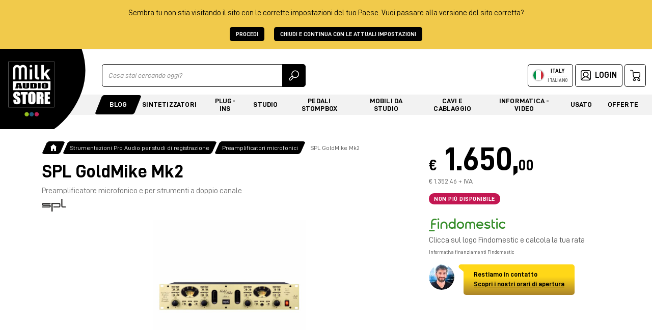

--- FILE ---
content_type: text/html; charset=UTF-8
request_url: https://www.milkaudiostore.com/it/shop/spl-goldmike-mk2/
body_size: 33877
content:
<!doctype html>
<html lang="it">

<head>
    <meta charset="utf-8">

    <meta name="viewport" content="width=device-width, initial-scale=1, maximum-scale=1">
    <link rel="icon" href="/favicon.ico" sizes="32x32" />


    
    <title>SPL GoldMike Mk2 - Milk Audio Store</title>
<meta name="description" content="SPL GoldMike Mk2: acquista oggi online con spedizione gratuita su Milk Audio Store. Scopri adesso i vantaggi e tutte le nostre migliori offerte">
<link rel="canonical" href="https://www.milkaudiostore.com/it/shop/spl-goldmike-mk2/"/>
<meta property="og:title" content="SPL GoldMike Mk2 - Milk Audio Store" />
<meta property="og:description" content="SPL GoldMike Mk2" />
<meta property="og:type" content="product" />
<meta property="og:url" content="https://www.milkaudiostore.com/it/shop/spl-goldmike-mk2/" />

<meta name="twitter:title" content="SPL GoldMike Mk2 - Milk Audio Store" />
<meta name="twitter:description" content="SPL GoldMike Mk2: acquista oggi online con spedizione gratuita su Milk Audio Store. Scopri adesso i vantaggi e tutte le nostre migliori offerte" />
<script type="application/ld+json">{"@context":"https:\/\/schema.org","@type":"product","name":"SPL GoldMike Mk2","description":"SPL GoldMike Mk2: acquista oggi online con spedizione gratuita su Milk Audio Store. Scopri adesso i vantaggi e tutte le nostre migliori offerte","brand":"SPL","category":"Preamplificatori microfonici","offers":{"@type":"Offer","price":"1650.00","priceCurrency":"EUR"}}</script>






                        <link rel="alternate" href="https://www.milkaudiostore.com/al/shop/spl-goldmike-mk2/" hreflang="en-AL" />
                                <link rel="alternate" href="https://www.milkaudiostore.com/ar/shop/spl-goldmike-mk2/" hreflang="en-AR" />
                                <link rel="alternate" href="https://www.milkaudiostore.com/at/shop/spl-goldmike-mk2/" hreflang="en-AT" />
                                <link rel="alternate" href="https://www.milkaudiostore.com/be/shop/spl-goldmike-mk2/" hreflang="en-BE" />
                                <link rel="alternate" href="https://www.milkaudiostore.com/ba/shop/spl-goldmike-mk2/" hreflang="en-BA" />
                                <link rel="alternate" href="https://www.milkaudiostore.com/br/shop/spl-goldmike-mk2/" hreflang="en-BR" />
                                <link rel="alternate" href="https://www.milkaudiostore.com/bg/shop/spl-goldmike-mk2/" hreflang="en-BG" />
                                <link rel="alternate" href="https://www.milkaudiostore.com/ca/shop/spl-goldmike-mk2/" hreflang="en-CA" />
                                <link rel="alternate" href="https://www.milkaudiostore.com/cn/shop/spl-goldmike-mk2/" hreflang="en-CN" />
                                <link rel="alternate" href="https://www.milkaudiostore.com/hr/shop/spl-goldmike-mk2/" hreflang="en-HR" />
                                <link rel="alternate" href="https://www.milkaudiostore.com/cy/shop/spl-goldmike-mk2/" hreflang="en-CY" />
                                <link rel="alternate" href="https://www.milkaudiostore.com/cz/shop/spl-goldmike-mk2/" hreflang="en-CZ" />
                                <link rel="alternate" href="https://www.milkaudiostore.com/dk/shop/spl-goldmike-mk2/" hreflang="en-DK" />
                                <link rel="alternate" href="https://www.milkaudiostore.com/do/shop/spl-goldmike-mk2/" hreflang="en-DO" />
                                <link rel="alternate" href="https://www.milkaudiostore.com/eg/shop/spl-goldmike-mk2/" hreflang="en-EG" />
                                <link rel="alternate" href="https://www.milkaudiostore.com/ee/shop/spl-goldmike-mk2/" hreflang="en-EE" />
                                <link rel="alternate" href="https://www.milkaudiostore.com/fi/shop/spl-goldmike-mk2/" hreflang="en-FI" />
                                <link rel="alternate" href="https://www.milkaudiostore.com/fr/shop/spl-goldmike-mk2/" hreflang="fr-FR" />
                                <link rel="alternate" href="https://www.milkaudiostore.com/de/shop/spl-goldmike-mk2/" hreflang="de-DE" />
                                <link rel="alternate" href="https://www.milkaudiostore.com/gr/shop/spl-goldmike-mk2/" hreflang="en-GR" />
                                <link rel="alternate" href="https://www.milkaudiostore.com/va/shop/spl-goldmike-mk2/" hreflang="en-VA" />
                                <link rel="alternate" href="https://www.milkaudiostore.com/hu/shop/spl-goldmike-mk2/" hreflang="en-HU" />
                                <link rel="alternate" href="https://www.milkaudiostore.com/is/shop/spl-goldmike-mk2/" hreflang="en-IS" />
                                <link rel="alternate" href="https://www.milkaudiostore.com/ie/shop/spl-goldmike-mk2/" hreflang="en-IE" />
                                <link rel="alternate" href="https://www.milkaudiostore.com/it/shop/spl-goldmike-mk2/" hreflang="it-IT" />
                                <link rel="alternate" href="https://www.milkaudiostore.com/lv/shop/spl-goldmike-mk2/" hreflang="en-LV" />
                                <link rel="alternate" href="https://www.milkaudiostore.com/li/shop/spl-goldmike-mk2/" hreflang="en-LI" />
                                <link rel="alternate" href="https://www.milkaudiostore.com/lt/shop/spl-goldmike-mk2/" hreflang="en-LT" />
                                <link rel="alternate" href="https://www.milkaudiostore.com/lu/shop/spl-goldmike-mk2/" hreflang="en-LU" />
                                <link rel="alternate" href="https://www.milkaudiostore.com/mt/shop/spl-goldmike-mk2/" hreflang="en-MT" />
                                <link rel="alternate" href="https://www.milkaudiostore.com/md/shop/spl-goldmike-mk2/" hreflang="en-MD" />
                                <link rel="alternate" href="https://www.milkaudiostore.com/nl/shop/spl-goldmike-mk2/" hreflang="en-NL" />
                                <link rel="alternate" href="https://www.milkaudiostore.com/no/shop/spl-goldmike-mk2/" hreflang="en-NO" />
                                <link rel="alternate" href="https://www.milkaudiostore.com/pl/shop/spl-goldmike-mk2/" hreflang="en-PL" />
                                <link rel="alternate" href="https://www.milkaudiostore.com/pt/shop/spl-goldmike-mk2/" hreflang="en-PT" />
                                <link rel="alternate" href="https://www.milkaudiostore.com/ro/shop/spl-goldmike-mk2/" hreflang="en-RO" />
                                <link rel="alternate" href="https://www.milkaudiostore.com/ru/shop/spl-goldmike-mk2/" hreflang="en-RU" />
                                <link rel="alternate" href="https://www.milkaudiostore.com/sm/shop/spl-goldmike-mk2/" hreflang="en-SM" />
                                <link rel="alternate" href="https://www.milkaudiostore.com/rs/shop/spl-goldmike-mk2/" hreflang="en-RS" />
                                <link rel="alternate" href="https://www.milkaudiostore.com/sk/shop/spl-goldmike-mk2/" hreflang="en-SK" />
                                <link rel="alternate" href="https://www.milkaudiostore.com/si/shop/spl-goldmike-mk2/" hreflang="en-SI" />
                                <link rel="alternate" href="https://www.milkaudiostore.com/es/shop/spl-goldmike-mk2/" hreflang="es-ES" />
                                <link rel="alternate" href="https://www.milkaudiostore.com/se/shop/spl-goldmike-mk2/" hreflang="en-SE" />
                                <link rel="alternate" href="https://www.milkaudiostore.com/ch/shop/spl-goldmike-mk2/" hreflang="en-CH" />
                                <link rel="alternate" href="https://www.milkaudiostore.com/ua/shop/spl-goldmike-mk2/" hreflang="en-UA" />
                                <link rel="alternate" href="https://www.milkaudiostore.com/gb/shop/spl-goldmike-mk2/" hreflang="en-GB" />
                                <link rel="alternate" href="https://www.milkaudiostore.com/us/shop/spl-goldmike-mk2/" hreflang="en-US" />
                <link rel="alternate" href="https://www.milkaudiostore.com/intl/shop/spl-goldmike-mk2/" hreflang="x-default" />

    <!--
    milkaudiostore.com è un sito web realizzato con Rekuest APP - SMO021 CMS

    ░██████╗███╗░░░███╗░█████╗░░█████╗░██████╗░░░███╗░░
    ██╔════╝████╗░████║██╔══██╗██╔══██╗╚════██╗░████║░░
    ╚█████╗░██╔████╔██║██║░░██║██║░░██║░░███╔═╝██╔██║░░
    ░╚═══██╗██║╚██╔╝██║██║░░██║██║░░██║██╔══╝░░╚═╝██║░░
    ██████╔╝██║░╚═╝░██║╚█████╔╝╚█████╔╝███████╗███████╗
    ╚═════╝░╚═╝░░░░░╚═╝░╚════╝░░╚════╝░╚══════╝╚══════╝
    -->



    <script src="/api/v1.0/lexicon"></script>
    <link href="https://www.milkaudiostore.com/css/app.css?vrid=fbe8b422ce34eb82d41ce0fc67af6752" rel="stylesheet">

    
    <style >[wire\:loading], [wire\:loading\.delay], [wire\:loading\.inline-block], [wire\:loading\.inline], [wire\:loading\.block], [wire\:loading\.flex], [wire\:loading\.table], [wire\:loading\.grid], [wire\:loading\.inline-flex] {display: none;}[wire\:loading\.delay\.shortest], [wire\:loading\.delay\.shorter], [wire\:loading\.delay\.short], [wire\:loading\.delay\.long], [wire\:loading\.delay\.longer], [wire\:loading\.delay\.longest] {display:none;}[wire\:offline] {display: none;}[wire\:dirty]:not(textarea):not(input):not(select) {display: none;}input:-webkit-autofill, select:-webkit-autofill, textarea:-webkit-autofill {animation-duration: 50000s;animation-name: livewireautofill;}@keyframes livewireautofill { from {} }</style>

    <meta name="facebook-domain-verification" content="xxxxxxxxxxxxxxx" />
    <meta name="copyright" content="Milk Audio Store" />
    <meta name="author" content="Rekuest Web Agency" />
    

    

    

    <script>
        // Define dataLayer and the gtag function.
        window.dataLayer = window.dataLayer || [];
        function gtag(){dataLayer.push(arguments);}

        // Default ad_storage and analytics_storage to 'denied'.
        gtag('consent', 'default', {
            'ad_storage': 'denied',
            'ad_user_data': 'denied',
            'ad_personalization': 'denied',
            'analytics_storage': 'denied',
            'functionality_storage': 'denied',
            'personalization_storage': 'denied',
            'security_storage': 'denied',
        });
    </script>

    <!-- Google Tag Manager -->
    <script>(function(w,d,s,l,i){w[l]=w[l]||[];w[l].push({'gtm.start':
                new Date().getTime(),event:'gtm.js'});var f=d.getElementsByTagName(s)[0],
            j=d.createElement(s),dl=l!='dataLayer'?'&l='+l:'';j.async=true;j.src=
            'https://www.googletagmanager.com/gtm.js?id='+i+dl;f.parentNode.insertBefore(j,f);
        })(window,document,'script','dataLayer','GTM-P3CWRHC3');</script>
    <!-- End Google Tag Manager -->



    <script>
        (function(w,d,s,r,n){w.TrustpilotObject=n;w[n]=w[n]||function(){(w[n].q=w[n].q||[]).push(arguments)};
            a=d.createElement(s);a.async=1;a.src=r;a.type='text/java'+s;f=d.getElementsByTagName(s)[0];
            f.parentNode.insertBefore(a,f)})(window,document,'script', 'https://invitejs.trustpilot.com/tp.min.js', 'tp');
        tp('register', 'XcVI4zX0FSc9lGi7');
    </script>



        <link href="https://www.milkaudiostore.com/css/spotlight.min.css" rel="stylesheet">
    <script src="https://www.milkaudiostore.com/js/spotlight.min.js" defer></script>
</head>
<body>
<!-- Google Tag Manager (noscript) -->
<noscript>
    <iframe src="https://www.googletagmanager.com/ns.html?id=GTM-P3CWRHC3" height="0" width="0" style="display:none;visibility:hidden"></iframe>
</noscript>
<!-- End Google Tag Manager (noscript) -->

<div id="geo-location-banner">
    <p>Sembra tu non stia visitando il sito con le corrette impostazioni del tuo Paese. Vuoi passare alla versione del sito corretta?</p>
    <a href="javascript:setGeoChoice('redirect');" class="btn-black me-3">Procedi</a>
    <a href="javascript:setGeoChoice('stay');" class="btn-black">Chiudi e continua con le attuali impostazioni</a>
    <span id="geo-location-banner-country" style="display: none"></span>
</div>

<!-- Banner Trustpilot -->
<!-- End TrustBox widget -->
<!-- Header -->
<header class="py-2 py-xl-3 new_header">
    <nav class="navbar navbar-expand-xl">
        <div class="container-fluid justify-content-between flex-nowrap" >
            <div class="brand-wrap">
                <a class="navbar-brand d-inline-block py-0 px-1 me-2 me-lg-0" aria-label="milk-audio-store" href="https://www.milkaudiostore.com/it/">
                    <img src="/images/logo.png" alt="" title="" width="92" height="110" class="d-none d-xl-inline-block">
                    <img src="/images/logo.png" alt="" title="" width="70" height="83" class="d-xl-none">
                </a>
            </div>
            <div class="action-wrap">
                <div class="desktop-wrap d-lg-flex  justify-content-between  w-100 mb-lg-3">
                                            <div class="search me-lg-3">
                            <div wire:id="GGXQzwceQm8MWTwKNme9" wire:initial-data="{&quot;fingerprint&quot;:{&quot;id&quot;:&quot;GGXQzwceQm8MWTwKNme9&quot;,&quot;name&quot;:&quot;ricerca.ricerca-libera&quot;,&quot;locale&quot;:&quot;it&quot;,&quot;path&quot;:&quot;it\/shop\/spl-goldmike-mk2&quot;,&quot;method&quot;:&quot;GET&quot;,&quot;v&quot;:&quot;acj&quot;},&quot;effects&quot;:{&quot;listeners&quot;:[]},&quot;serverMemo&quot;:{&quot;children&quot;:[],&quot;errors&quot;:[],&quot;htmlHash&quot;:&quot;2e52d1d0&quot;,&quot;data&quot;:{&quot;term&quot;:&quot;&quot;,&quot;countryUrlParam&quot;:&quot;it&quot;,&quot;prodotti&quot;:[],&quot;marche&quot;:[],&quot;categorie&quot;:[]},&quot;dataMeta&quot;:[],&quot;checksum&quot;:&quot;c0332e4924a4d736570e428e9f6d4d9aba3c9c5634e161752e2fda78da7d1b25&quot;}}" id="searchContainer" class="d-flex" role="search">
    <label class="visually-hidden" for="ricerca">Ricerca</label>
    <div id="searchBarContainer" class="input-group">
        <input type="text" class="form-control" id="ricerca" name="ricerca" placeholder="Cosa stai cercando oggi?"
            wire:model.debounce.600ms='term'>
        <button type="button" class="input-group-text" wire:click='search' aria-label="Ricerca">
            <img src="/images/icons-general/search.svg" alt="Search icon" width="20" height="21">
        </button>
    </div>

    </div>

<!-- Livewire Component wire-end:GGXQzwceQm8MWTwKNme9 -->                        </div>
                                        <div class="d-flex align-items-center justify-content-between mt-2 mt-lg-0">
                        <ul class="navbar-nav top-menu flex-row">
                            <li class="nav-item  me-1">
                                <a class="nav-link d-flex justify-content-center align-items-center switch-language-flag-btn"
                                   href="#offcanvasLanguageSelector" data-bs-toggle="offcanvas"
                                   data-bs-target="#offcanvasLanguageSelector"
                                   aria-label="language">
                                    <div class="flagItem"
                                         style="background-image: url('/images/wcf/it.svg')">
                                    </div>
                                    <div class="lang-currency text-center ms-2 d-none d-md-inline-block">
                                        Italy<span
                                            class="d-block">Italiano</span>
                                    </div>
                                </a>

                                
                                
                                
                                
                                
                                
                                
                                
                                
                            </li>
                            <li class="nav-item me-1">
                                                                    <a class="nav-link d-flex justify-content-center align-items-center"
                                       href="https://www.milkaudiostore.com/it/login?return_url=https%253A%252F%252Fwww.milkaudiostore.com%252Fit%252Fshop%252Fspl-goldmike-mk2/">
                                        <img src="/images/icons-general/user-line.svg" alt="User icon" width="20" height="21" class="me-md-2">
                                        <span class="d-none d-md-inline-block">Login</span>
                                    </a>
                                                            </li>
                            <li class="nav-item">
                                <span class="cart-products-quantity"></span>
                                <a class="nav-link d-flex justify-content-center align-items-center cart-icon" href="#offcanvasCart"
                                   data-bs-toggle="offcanvas" data-bs-target="#offcanvasCart">
                                    <img src="/images/icons-general/cart.svg" alt="Cart icon" width="20" height="23">
                                </a>
                            </li>
                        </ul>
                        <!-- Offcanvas trigger - Mobile -->
                        <button class="navbar-toggler border-0 d-xl-none ms-lg-3" type="button" data-bs-toggle="offcanvas" data-bs-target="#offcanvasMenu" aria-controls="offcanvasMenu" aria-label="Menu">
                            <span class="navbar-toggler-icon"></span>
                        </button>
                    </div>
                </div>
                <!-- Main menu // Offcanvas mobile -->
                <div class="d-none d-xl-block main-menu" id="">
                                            


<ul id="main-menu" class="navbar-nav me-auto mb-0 nav-pills nav-fill w-100">
            <li class="nav-item">
            <a
                class="nav-link active"

                 href="https://www.milkaudiostore.com/it/blog/"                                             >
                Blog                
            </a>
        </li>
            <li class="nav-item">
            <a
                class="nav-link "

                 href="https://www.milkaudiostore.com/it/prodotti/sintetizzatori/"                                             >
                Sintetizzatori                
            </a>
        </li>
            <li class="nav-item">
            <a
                class="nav-link "

                 href="https://www.milkaudiostore.com/it/prodotti/recording/software/plug-ins/"                                             >
                Plug-ins                
            </a>
        </li>
            <li class="nav-item">
            <a
                class="nav-link "

                 href="https://www.milkaudiostore.com/it/prodotti/recording/"                                             >
                Studio                
            </a>
        </li>
            <li class="nav-item">
            <a
                class="nav-link "

                 href="https://www.milkaudiostore.com/it/prodotti/pedali-stompbox/"                                             >
                Pedali stompbox                
            </a>
        </li>
            <li class="nav-item">
            <a
                class="nav-link "

                 href="https://www.milkaudiostore.com/it/prodotti/mobili-da-studio/"                                             >
                Mobili da studio                
            </a>
        </li>
            <li class="nav-item">
            <a
                class="nav-link "

                 href="https://www.milkaudiostore.com/it/prodotti/cavi-audio-cablaggio/"                                             >
                Cavi e cablaggio                
            </a>
        </li>
            <li class="nav-item">
            <a
                class="nav-link "

                 href="https://www.milkaudiostore.com/it/prodotti/informatica-video/"                                             >
                Informatica - Video                
            </a>
        </li>
            <li class="nav-item">
            <a
                class="nav-link "

                 href="https://www.milkaudiostore.com/it/prodotti/usato/"                                             >
                Usato                
            </a>
        </li>
            <li class="nav-item">
            <a
                class="nav-link "

                 href="https://www.milkaudiostore.com/it/prodotti/offerte/"                                             >
                Offerte                
            </a>
        </li>
    </ul>

                                    </div>
            </div>
        </div>
        <div class="logo-deco">
            <img src="[data-uri]" alt="Background logo" width="268" height="354">
        </div>
    </nav>
</header>

<!-- Main menu // Offcanvas mobile -->
<div class="offcanvas offcanvas-end main-menu" id="offcanvasMenu">
    <div class="offcanvas-header pb-0 shadow-none d-xl-none justify-content-end">
        <button type="button" class="btn-close" data-bs-dismiss="offcanvas"
                aria-label="Close"></button>
    </div>
    <div class="offcanvas-body ">
        <ul class="nav nav-underline mb-3" id="menuTab" role="tablist">
            <li class="nav-item" role="presentation">
                <button class="nav-link" id="menu-products" data-bs-toggle="tab" data-bs-target="#menu-products-pane" type="button" role="tab" aria-controls="menu-products-pane" aria-selected="false">
                    Prodotti</button>
            </li>
            <li class="nav-item" role="presentation">
                <button class="nav-link" id="menu-services" data-bs-toggle="tab" data-bs-target="#menu-services-pane" type="button" role="tab" aria-controls="menu-services-pane" aria-selected="false">
                    Servizi</button>
            </li>
            <li class="nav-item" role="presentation">
                <button class="nav-link" id="menu-blog" data-bs-toggle="tab" data-bs-target="#menu-blog-pane" type="button" role="tab" aria-controls="menu-blog-pane" aria-selected="false">
                    Blog</button>
            </li>
            
            
            
            
        </ul>
        <div class="tab-content" id="menuTabContent">
            <!-- Menù categorie prodotti -->
            <div class="tab-pane fade show active" id="menu-products-pane" role="tabpanel" aria-labelledby="menu-products" tabindex="0">
                <ul class="nav flex-column mobile_menu">
                                                                                                                    <li class="nav-item">
                                <a class="nav-link " href="https://www.milkaudiostore.com/it/prodotti/sintetizzatori/">Sintetizzatori</a>
                            </li>
                                                                                                <li class="nav-item">
                                <a class="nav-link " href="https://www.milkaudiostore.com/it/prodotti/recording/software/plug-ins/">Plug-ins</a>
                            </li>
                                                                                                <li class="nav-item">
                                <a class="nav-link " href="https://www.milkaudiostore.com/it/prodotti/recording/">Studio</a>
                            </li>
                                                                                                <li class="nav-item">
                                <a class="nav-link " href="https://www.milkaudiostore.com/it/prodotti/pedali-stompbox/">Pedali stompbox</a>
                            </li>
                                                                                                <li class="nav-item">
                                <a class="nav-link " href="https://www.milkaudiostore.com/it/prodotti/mobili-da-studio/">Mobili da studio</a>
                            </li>
                                                                                                <li class="nav-item">
                                <a class="nav-link " href="https://www.milkaudiostore.com/it/prodotti/cavi-audio-cablaggio/">Cavi e cablaggio</a>
                            </li>
                                                                                                <li class="nav-item">
                                <a class="nav-link " href="https://www.milkaudiostore.com/it/prodotti/informatica-video/">Informatica - Video</a>
                            </li>
                                                                                                <li class="nav-item">
                                <a class="nav-link " href="https://www.milkaudiostore.com/it/prodotti/usato/">Usato</a>
                            </li>
                                                                                                <li class="nav-item">
                                <a class="nav-link " href="https://www.milkaudiostore.com/it/prodotti/offerte/">Offerte</a>
                            </li>
                                                            </ul>
            </div>

            <!-- Menù varie -->
            <div class="tab-pane fade" id="menu-services-pane" role="tabpanel" aria-labelledby="menu-services" tabindex="0">
                <ul class="nav flex-column mobile_menu">
                                            <li class="nav-item">
                            <a class="nav-link " href="https://www.milkaudiostore.com/it/chi-siamo/">Chi Siamo</a>
                        </li>
                                            <li class="nav-item">
                            <a class="nav-link " href="https://www.milkaudiostore.com/it/marche/">Marchi</a>
                        </li>
                                            <li class="nav-item">
                            <a class="nav-link " href="https://www.milkaudiostore.com/it/milk-synth-lab/">Milk Synth Lab</a>
                        </li>
                                            <li class="nav-item">
                            <a class="nav-link " href="https://www.milkaudiostore.com/it/blog/">Blog</a>
                        </li>
                                                                <li class="nav-item">
                            <a class="nav-link " href="https://www.milkaudiostore.com/it/termini-e-condizioni/">Termini e Condizioni</a>
                        </li>
                                            <li class="nav-item">
                            <a class="nav-link " href="https://www.milkaudiostore.com/it/spedizioni/">Spedizioni</a>
                        </li>
                                            <li class="nav-item">
                            <a class="nav-link " href="https://www.milkaudiostore.com/it/recesso-restocking/">Recesso e Restocking</a>
                        </li>
                                            <li class="nav-item">
                            <a class="nav-link " href="https://www.milkaudiostore.com/it/metodi-di-pagamento/">Metodi di pagamento</a>
                        </li>
                                            <li class="nav-item">
                            <a class="nav-link " href="https://www.milkaudiostore.com/it/garanzia/">Garanzia</a>
                        </li>
                                            <li class="nav-item">
                            <a class="nav-link " href="https://www.milkaudiostore.com/it/privacy/">Privacy</a>
                        </li>
                                            <li class="nav-item">
                            <a class="nav-link " href="https://www.milkaudiostore.com/it/cookie-policy/">Informativa sui cookie</a>
                        </li>
                                                                <li class="nav-item">
                            <a class="nav-link " href="https://support.milkaudiostore.com/it">Richiesta di Assistenza</a>
                        </li>
                                            <li class="nav-item">
                            <a class="nav-link " href="https://www.milkaudiostore.com/it/contatti/">Contatti</a>
                        </li>
                                            <li class="nav-item">
                            <a class="nav-link " href="https://www.milkaudiostore.com/it/resta-aggiornato/">Resta aggiornato</a>
                        </li>
                                            <li class="nav-item">
                            <a class="nav-link " href="tel:+39063050128">🇮🇹 🇬🇧 +39 06 3050128</a>
                        </li>
                                            <li class="nav-item">
                            <a class="nav-link " href="tel:+33623600343">🇫🇷 +33 (0)6 23 60 03 43</a>
                        </li>
                                    </ul>
            </div>

            <!-- Menù blog -->
            <div class="tab-pane fade" id="menu-blog-pane" role="tabpanel" aria-labelledby="menu-blog" tabindex="0">
                <ul class="nav flex-column mobile_menu">
                                        <li class="nav-item">
                        <a class="nav-link " href="https://www.milkaudiostore.com/it/blog/">Blog</a>
                    </li>
                                                                    <li class="nav-item">
                            <a class="nav-link " href="https://www.milkaudiostore.com/it/blog/notizie-aggiornamenti/">Eventi e Notizie</a>
                        </li>
                                                                    <li class="nav-item">
                            <a class="nav-link " href="https://www.milkaudiostore.com/it/blog/promozioni/">Offerte e Promozioni in corso</a>
                        </li>
                                                                    <li class="nav-item">
                            <a class="nav-link " href="https://www.milkaudiostore.com/it/blog/registrazione-e-mix/">Registrazione, Mix e Mastering</a>
                        </li>
                                                                    <li class="nav-item">
                            <a class="nav-link " href="https://www.milkaudiostore.com/it/blog/tutorial-e-approfondimenti-sulla-sintesi-e-sui-sintetizzatori/">Sintesi e Sintetizzatori</a>
                        </li>
                                    </ul>
            </div>
        </div>

    </div>
</div>


<!-- Added to cart banner -->



<!-- Modale prodotto aggiunto al carrello -->
<div class="modal-overlay" id="modalAddToCartOverlay" style="display:none;"></div>
<div class="modal fade fixed-added" id="addToCartModal" tabindex="-1" aria-labelledby="addToCartModalLabel" aria-hidden="true">
    <div class="modal-dialog modal-dialog-centered">
        <div class="modal-content">
            <div class="modal-body text-center">
                <div class="conf_icon mb-2 mx-auto">
                    <img src="/images/icons-general/check.svg" width="20" height="20">
                </div>
                <p class="mb-2 added_conf">Prodotto aggiunto al carrello</p>
                <div class="product-box mb-3 d-flex align-items-center justify-content-center">
                    <div class="box-img me-2">
                        <img id="imgProdModalAddToCart" src="" width="120" height="76" alt="Product image" title="Product image" class="d-inline-block">
                    </div>
                    <p id="prodNameModalAddToCart" class="h3 title text-start mb-0 w-50"></p>
                </div>
                <div class="row g-2">
                    <div class="col-6"><button id="closeAddToCartModal" type="button" class="btn-default d-block w-100 p-2" data-bs-dismiss="modal" aria-label="Close">
                            Continua</button></div>
                    <div class="col-6"><a id="goToCheckoutCartModalBtn" href="#" class="btn btn-black d-block w-100 p-2 h-100">Vai al check-out</a></div>
                </div>
            </div>
        </div>
    </div>
</div>


    <!-- Content Scheda -->
    <div class="py-lg-4 py-3 bkg-white">
        <div class="container-lg">
            <div class="row">
                <div class="col-lg-8">
                    <nav aria-label="breadcrumb">
    <ol class="breadcrumb mb-2 align-items-center new_breadcrumb">
                                    <li class="breadcrumb-item">
                    <a href="https://www.milkaudiostore.com/it/" class="home-link d-flex">
                        <img src="/images/icons-general/home.svg" alt="House icon" width="12" height="15">
                    </a>
                </li>
                                                <li class="breadcrumb-item" >
                    <a href="https://www.milkaudiostore.com/it/prodotti/recording/" class="breadcrumb_link">Strumentazioni Pro Audio per studi di registrazione</a>
                </li>
                                                <li class="breadcrumb-item" >
                    <a href="https://www.milkaudiostore.com/it/prodotti/recording/preamplificatori-microfonici/" class="breadcrumb_link">Preamplificatori microfonici</a>
                </li>
                                                <li class="breadcrumb-item active">SPL GoldMike Mk2</li>
                        </ol>
</nav>
                    <!-- Title info -->
                    <h1 class="product-title mb-1">SPL GoldMike Mk2</h1>
                    <p class="product-abstract mb-1">Preamplificatore microfonico e per strumenti a doppio canale</p>
                    <!-- Tags prodotto -->
                    <ul class="p-0 mb-0 clearfix product-tags">
                                                                    </ul>
                                            <a href="https://www.milkaudiostore.com/it/brand/spl/" class="brand-link">
                                                            <img src="/uploads/2025/06/30/thumb/s/spl-logo-86561-v1.png" width="auto" height="25" class="d-inline-block mx-100 mb-3" loading="lazy"
                                    alt="SPL"
                                    title="SPL">
                                                    </a>
                    

                    <!-- Main product slider -->
                                                                <div id="spotlightMainProductSlider" class="carousel slide product-carousel">
                            <div class="carousel-inner">
                                                                    <div class="carousel-item  active  text-center position-relative">
                                        <div class="spotlight-image"
                                             data-def-image="/uploads/2024/05/15/thumb/s/spl-goldmike-mk2-front-view-76913-v1.jpg"
                                             data-image-id="0">
                                            <picture>
                                                <source media="(min-width:1200px)" srcset="/uploads/2024/05/15/thumb/s_w736_h736/spl-goldmike-mk2-front-view-76913-v1.jpg" width="736" height="450">
                                                <source media="(min-width:992px)" srcset="/uploads/2024/05/15/thumb/s_w400_h400/spl-goldmike-mk2-front-view-76913-v1.jpg" width="400" height="400">
                                                <source media="(min-width:768px)" srcset="/uploads/2024/05/15/thumb/s_w350_h350/spl-goldmike-mk2-front-view-76913-v1.jpg" width="350" height="350">
                                                <source media="(min-width:576px)" srcset="/uploads/2024/05/15/thumb/s_w300_h300/spl-goldmike-mk2-front-view-76913-v1.jpg" width="300" height="300">
                                                <img src="/uploads/2024/05/15/thumb/s_w300_h300/spl-goldmike-mk2-front-view-76913-v1.jpg"
                                                     class="product-image w-auto"
                                                     width="300" height="300"
                                                     style="max-width: 100%; max-height: 100%" loading="lazy"
                                                     data-toggle="modal" data-target="#fullScreenModal" data-index-to="0"
                                                     alt="SPL GoldMike Mk2"
                                                     title="SPL GoldMike Mk2">
                                            </picture>
                                        </div>
                                    </div>
                                                                    <div class="carousel-item  text-center position-relative">
                                        <div class="spotlight-image"
                                             data-def-image="/uploads/2024/05/15/thumb/s/spl-goldmike-mk2-back-panel-76914-v1.jpg"
                                             data-image-id="1">
                                            <picture>
                                                <source media="(min-width:1200px)" srcset="/uploads/2024/05/15/thumb/s_w736_h736/spl-goldmike-mk2-back-panel-76914-v1.jpg" width="736" height="450">
                                                <source media="(min-width:992px)" srcset="/uploads/2024/05/15/thumb/s_w400_h400/spl-goldmike-mk2-back-panel-76914-v1.jpg" width="400" height="400">
                                                <source media="(min-width:768px)" srcset="/uploads/2024/05/15/thumb/s_w350_h350/spl-goldmike-mk2-back-panel-76914-v1.jpg" width="350" height="350">
                                                <source media="(min-width:576px)" srcset="/uploads/2024/05/15/thumb/s_w300_h300/spl-goldmike-mk2-back-panel-76914-v1.jpg" width="300" height="300">
                                                <img src="/uploads/2024/05/15/thumb/s_w300_h300/spl-goldmike-mk2-back-panel-76914-v1.jpg"
                                                     class="product-image w-auto"
                                                     width="300" height="300"
                                                     style="max-width: 100%; max-height: 100%" loading="lazy"
                                                     data-toggle="modal" data-target="#fullScreenModal" data-index-to="1"
                                                     alt="SPL GoldMike Mk2"
                                                     title="SPL GoldMike Mk2">
                                            </picture>
                                        </div>
                                    </div>
                                
                                <!-- Video -->
                                                            </div>
                            <div class="carousel-indicators">
                                                                    <button type="button" data-bs-target="#spotlightMainProductSlider"
                                            data-bs-slide-to="0"
                                             class="active" aria-current="true"
                                             aria-label="Carousel indicator">
                                        <img src="/uploads/2024/05/15/thumb/s_w100_h100/spl-goldmike-mk2-front-view-76913-v1.jpg"
                                             width="100" height="100" loading="lazy"
                                             alt="SPL GoldMike Mk2"
                                             title="SPL GoldMike Mk2">
                                    </button>
                                                                    <button type="button" data-bs-target="#spotlightMainProductSlider"
                                            data-bs-slide-to="1"
                                             aria-label="Carousel indicator">
                                        <img src="/uploads/2024/05/15/thumb/s_w100_h100/spl-goldmike-mk2-back-panel-76914-v1.jpg"
                                             width="100" height="100" loading="lazy"
                                             alt="SPL GoldMike Mk2"
                                             title="SPL GoldMike Mk2">
                                    </button>
                                
                                <!-- Video -->
                                                            </div>
                        </div>

                        <div id="spotlightCarousel" class="spl-custom-carousel">
                                                            <button type="button"
                                        class="button-spotlight-slide"
                                        data-spotlight-slide-to="0">
                                    <img src="/uploads/2024/05/15/thumb/s_w100_h100/spl-goldmike-mk2-front-view-76913-v1.jpg"
                                         width="100" height="100" loading="lazy"
                                         alt="SPL GoldMike Mk2"
                                         title="SPL GoldMike Mk2">
                                </button>
                                                            <button type="button"
                                        class="button-spotlight-slide"
                                        data-spotlight-slide-to="1">
                                    <img src="/uploads/2024/05/15/thumb/s_w100_h100/spl-goldmike-mk2-back-panel-76914-v1.jpg"
                                         width="100" height="100" loading="lazy"
                                         alt="SPL GoldMike Mk2"
                                         title="SPL GoldMike Mk2">
                                </button>
                            
                            <!-- Video -->
                                                    </div>
                    
                                            <!-- SKU -->
                        <div>
                            <small class="codice-sku">SKU: 47825</small>
                        </div>
                                    </div>
                <div class="col-lg-4">
                    <!-- Prodotti alternativi -->
                    

                    
                        <!-- Price -->
                                                    <p class="price mb-3">
                                
                                <span>€</span> 1.650,<span>00</span>
                                
                                <!-- Mostrare "iva inclusa" -->
                                                                    <!-- se il mio paese ha IVA -->
                                    
                                        <small class="d-block price-no-vat">€ 1.352,46 + IVA</small>
                                    <!-- se il mio paese non ha IVA -->
                                                                                                </p>
                        
                        <!-- Tags -->
                        <ul class="mb-3 p-0 product-tags">
                                                                                        
                                <li class="tag tag-red me-2 mb-1">Non più disponibile</li>
                            
                            
                            
                                                    </ul>

                                                    <div data-url="https://secure.findomestic.it/clienti/pmcrs/digilandsrl/mcommerce/pages/simulatore.html" id="findomestic_simulator_div">
                                <input type="hidden" name="tvei" value="1004496451"/>
                                <input type="hidden" name="prf" value="21200"/>
                                <input type="hidden" name="importo" value="165000"/>
                                <input type="hidden" name="versione" value="L"/>
                            </div>

                            <div id="findomestic_simulator">
                                <a href="javascript:apriSimulatoreFindomestic()">
                                    <img src="/images/payment/findomestic-logo.svg" alt="Findomestic icon" width="150" height="40">
                                    <p class="mb-0">Clicca sul logo Findomestic e calcola la tua rata</p>
                                </a>

                                <a href="#informativaFindomestic" class="d-inline-block mt-1 mb-3" style="font-size: 10px" target="_blank" data-bs-toggle="modal">Informativa finanziamenti Findomestic</a>
                            </div>
                                            
                    <!-- Form Scheda -->
                    

                    <!-- Links (?) -->
                    
                    <!-- CTA contatti -->
                                                                    <div class="d-flex mb-3 product-cta-wrap align-items-start">
                            <img src="/uploads/2025/10/08/thumb/s_w50_h50/alberto-rossetto-pro-audio-consultant-87504-v1.jpg" alt="Photo department" width="50" height="50"
                                 class="me-2 vendor-img" loading="lazy">
                            <a href="#repartoModal" data-bs-toggle="modal" class="cta-shape d-inline-block">
                                Restiamo in contatto<span class="d-block">Scopri i nostri orari di apertura</span>
                            </a>
                        </div>
                    
                    <!-- Promo banner -->

                                    </div>
            </div>
            <div class="row">
                <div class="col-lg-8">
                    <!-- Reviews -->
                    <div class="row align-items-center mt-2 mb-4">
                                            </div>
                    <!-- SEO Content -->
                    <div class="seo-wrap seo-fade seo-fade-max-h-400">
                        
                        <h2>SPL GoldMike Mk2</h2>
<h3>Preamplificatore microfonico e per strumenti a doppio canale</h3>
<strong>The GoldMike Mk2 combines Class-A transistor with a tube preamplifier.</strong>

The transistor stage is composed of single transistors in a Class A design and works in series with a tube preamplification stage that provides 6dB to 18dB of tube gain for subtle to more obvious saturation effects.

A significant contribution to the GoldMike Mk2 is the preamplifier concept that combines transistor and tube preamplifier stages and specifically utilizes their technological and sonic advantages: The efficiency and low noise of a discrete transistor stage is enriched with musical coloration of a tube stage.
<h4>Class-A Preamp</h4>
In the GoldMike Mk2 the transistor stage is composed of single transistors in a Class A design. The circuitry is fully discrete, and each transistor is completely optimized for its specific task. You will not find any IC’s in this preamplifier stage because they cannot be optimized for this specific application to the degree we at SPL aim for.
<h4>Tube Preamp</h4>
The GoldMike Mk2 sports the selection of three different tube pre-amplifications: +6 dB remains the standard complemented by +12 dB and +18 dB. This allows creative variety with the tube saturation and limiting effects.
<h4>Flair</h4>
The Flair circuitry makes use of the specific harmonical behaviour of coils. This broadband filter adds a touch of presence that help almost any vocal to better stand-out in the mix.
<h4>Peak &amp; FET Limiters</h4>
The pre-output stage Peak and/or FET mode limiters can be used to protect an AD converter from clipping, or for example to add punch to drum tracks, which in turn reduces or in many cases even eliminates the need for subsequent compression.
<h4>Features</h4>
<ul>
 	<li>Discrete Class-A single transistor &amp; tube preamps</li>
 	<li>Tube drive in three different intensity levels</li>
 	<li>Flair presence enhancement in two switchable settings</li>
 	<li>Pre-output limiter stage (extremely fast diode-based operation, perfect for A/D converter protection)</li>
 	<li>Polarity Reversal</li>
 	<li>48-volt phantom power</li>
 	<li>VU metering with three different, switchable display ranges</li>
 	<li>Front panel instrument input, separate rear-side microphone and line inputs</li>
 	<li>Custom-made, fully discrete, Class A op-amps</li>
 	<li>VU meters with two switchable calibrations</li>
 	<li>All switch functions are handled by encapsulated relays with gold-plated contacts.</li>
</ul>
<h4>PCB Layout</h4>
Because the GoldMike Mk2 is a dual channel preamplifier, its channel separation is of fundamental importance for the stereo image.

Therefore the print-board layout is symmetrically mirrored around the power supply in the center from channel 1 to channel 2.

This results in an identical signal flow to supporting a naturally balanced stereo image. Additionally the print-board provides extra-large ground areas maximizing the shielding against crosstalk and interference.


<hr />

<h3>Specifiche Tecniche</h3>
<h4>Frequency response</h4>
<ul>
 	<li>‹10Hz bis 90kHz (-3dB)</li>
</ul>
<h4>Input impedance</h4>
<ul>
 	<li>Microphone, XLR: 2.8kOhm</li>
 	<li>Line In, TRS: 10kOhm</li>
 	<li>Instr. In TRS: 1mOhm</li>
 	<li>Output impedance (XLR and TRS): 50Ohm</li>
</ul>
<h4>THD+N</h4>
<ul>
 	<li>Input level -30dBu, Gain 30dBu: 0.016 %</li>
 	<li>Input level -40dBu, Gain 40dBu: 0.017 %</li>
 	<li>Input level -50dBu, Gain 50dBu: 0.022 %</li>
 	<li>Input level -60dBu, Gain 60dBu: 0.048 %</li>
</ul>
<h4>Noise (A-weighted, R=40Ohm)</h4>
<ul>
 	<li>Gain 30dB: -91.2dBu</li>
 	<li>Gain 40dB: -86.6dBu</li>
 	<li>Gain 50dB: -78.7dBu</li>
 	<li>Gain 60dB: -69.3dBu</li>
</ul>
<h4>Dynamic range (Gain 30dB)</h4>
<ul>
 	<li>110dB</li>
</ul>
<h4>E.I.N.</h4>
<ul>
 	<li>128dBu</li>
</ul>
<h4>Max. input level</h4>
<ul>
 	<li>Microphone, XLR: +7dBu</li>
 	<li>Microphone, XLR +PAD: +28dBu</li>
 	<li>Line In, TRS: +23dBu</li>
 	<li>Instr. In TRS: +7dBu</li>
 	<li>Instr. In TRS +PAD: +14dBu</li>
</ul>
<h4>Max. output level</h4>
<ul>
 	<li>Balanced, XLR+ TRS +26.8dBu</li>
 	<li>Unbalanced, XLR+ TRS +21.5dBu</li>
</ul>
<h4>CMRR</h4>
<ul>
 	<li>1 kHz, Gain 30dB: ›75dB</li>
 	<li>10 kHz, Gain 30dB: ›75dB</li>
 	<li>Power consumption: 25W</li>
</ul>
<h4>Weight &amp; Dimensions</h4>
<ul>
 	<li>4.1kg/9lbs</li>
 	<li>WxHxD: 482 x 88 x 210mm; 19" x 3.46" x 8.27"</li>
</ul>
                    </div>
                    <div class="text-center my-2 seo-fade-btn"><a href="javascript:toggleSeoFade();"
                                                                  class="tag d-inline-block">Continua a leggere</a>
                    </div>

                    <!-- Specifics table -->
                    <div class="key-feature-wrap mb-3">
                                            </div>
                </div>
            </div>
        </div>
    </div>


    
    
    <!-- Modale Wishlist -->
    <div class="modal fade" id="wishModal" tabindex="-1" aria-labelledby="wishModalLabel" aria-hidden="true">
        <div wire:id="VbE8W2IGsLbv5OPCD2eY" wire:initial-data="{&quot;fingerprint&quot;:{&quot;id&quot;:&quot;VbE8W2IGsLbv5OPCD2eY&quot;,&quot;name&quot;:&quot;clienti-account.wishlist&quot;,&quot;locale&quot;:&quot;it&quot;,&quot;path&quot;:&quot;it\/shop\/spl-goldmike-mk2&quot;,&quot;method&quot;:&quot;GET&quot;,&quot;v&quot;:&quot;acj&quot;},&quot;effects&quot;:{&quot;listeners&quot;:[&quot;addProductToList&quot;,&quot;addNewList&quot;,&quot;setIdProdotto&quot;]},&quot;serverMemo&quot;:{&quot;children&quot;:[],&quot;errors&quot;:[],&quot;htmlHash&quot;:&quot;4ed372d9&quot;,&quot;data&quot;:{&quot;clienteAccount&quot;:null,&quot;id_prodotto&quot;:87809,&quot;listeEsistenti&quot;:[],&quot;nome_lista&quot;:null,&quot;prodottiInLista&quot;:[],&quot;existDefaultList&quot;:false},&quot;dataMeta&quot;:[],&quot;checksum&quot;:&quot;a0f18abea2bb5b14314c84927618dea04055b26bbfa9952bbb4cd6928045b4f2&quot;}}" class="modal-dialog modal-dialog-centered">
    <div class="modal-content">
        <div class="modal-header">
            <p class="h2 modal-title fs-5" id="wishModalLabel">Aggiungi prodotto</p>
            <button type="button" class="btn-close" data-bs-dismiss="modal" aria-label="Close"></button>
        </div>
        <div id="table_wishlist" class="modal-body">
                            <p>Non hai ancora nessuna Wishlist</p>
                    </div>
        <div class="modal-footer d-block p-3">
            <a data-bs-toggle="collapse" href="#collapseList" role="button" aria-expanded="false" aria-controls="collapseList" class="simple-link m-0">Crea nuova lista</a>
            <div class="collapse mt-2 mx-0" id="collapseList" wire:ignore.self>
                <div class="row g-2">
                    <div class="col-7">
                        <div class="form-floating  ">
                            <input type="text" class="form-control " id="nome_lista"
                                   placeholder="name@example.com" wire:model='nome_lista'>
                            <label for="nome_lista">Nome lista</label>
                        </div>
                    </div>
                    <div class="col-5">
                        <a href="javascript:addNewList();" class="btn-black px-1 h-100">Aggiungi lista</a>
                    </div>
                    <div class="col-12">
                                            </div>
                </div>
            </div>
        </div>





















































    </div>
</div>









<!-- Livewire Component wire-end:VbE8W2IGsLbv5OPCD2eY -->    </div>

    <!-- Modale Reparto -->
            <div class="modal fade" id="repartoModal" tabindex="-1" aria-labelledby="repartoModalLabel"
             aria-hidden="true">
            <div class="modal-dialog modal-dialog-centered">
                <div class="modal-content">
                    <div class="modal-header">
                        <p class="h2 modal-title fs-5 fw-semibold" id="repartoModalLabel">Contatta il reparto</p>
                        
                    </div>
                    <div class="modal-body">
                                                                                <div class="reparto ">
                                <div class="d-flex align-items-center justify-content-between">
                                    <p class="h3 fs-5 fw-semibold">Pro Audio</p>
                                    <img src="/uploads/2025/10/08/thumb/s_w50_h50/alberto-rossetto-pro-audio-consultant-87504-v1.jpg" class="rounded-5" loading="lazy">
                                </div>
                                <div class="reparto-contatti">
                                    <ul class="list-unstyled">
                                        <li class="mb-2">
                                            <span class="fst-italic me-4">Indirizzo e-mail:</span>
                                            <a href="mailto:proaudio@milkaudiostore.com"
                                               class="text-muted">proaudio@milkaudiostore.com</a>
                                        </li>
                                        <li class="mb-2">
                                            <span class="fst-italic me-4">Telefono:</span>
                                            <span>+39 06.5826324</span>
                                        </li>
                                        <li>
                                            <span class="fst-italic me-4">Cellulare:</span>
                                            <span>-</span>
                                        </li>
                                    </ul>
                                                                            <p class="mt-3 mb-0 fw-semibold">Orari di apertura</p>
                                        <p>Siamo aperti dal luned&igrave; al venerd&igrave;</p>
<p>Mattina: 10:00 - 13:00 (CET)</p>
<p>Pomeriggio: 14:00 - 18:00 (CET)</p>
                                                                    </div>
                            </div>
                                            </div>
                    <div class="modal-footer justify-content-end">
                        <button type="button" class="btn-black border-0" data-bs-dismiss="modal"
                                aria-label="Close">Chiudi
                        </button>
                    </div>
                </div>
            </div>
        </div>
    
    <!-- Modale garanzia -->
    
    <!-- Modale informativa Findomestic -->
    <div class="modal fade" id="informativaFindomestic" tabindex="-1" aria-labelledby="informativaFindomesticLabel"
         aria-hidden="true">
        <div class="modal-dialog modal-dialog-centered modal-lg">
            <div class="modal-content">
                <div class="modal-header">
                    <p class="h2 modal-title fs-5 fw-semibold" id="informativaFindomesticLabel">Informativa Findomestic</p>
                    <button type="button" class="btn-close" data-bs-dismiss="modal" aria-label="Close"></button>
                </div>
                <div class="modal-body">
                                            <p>Messaggio pubblicitario con finalit&agrave; promozionale. Offerta di credito finalizzato valida dal 01/07/2024 al 31/12/2024 come da esempio rappresentativo: Prezzo del bene &euro; 1000, &nbsp; Tan fisso 7,38% &nbsp;Taeg 7,63%, in 12 rate da &euro; 86,7 costi accessori dell&rsquo;offerta azzerati. Importo totale del credito &euro; 1000. Importo totale dovuto dal Consumatore &euro; 1040,4. Al fine di gestire le tue spese in modo responsabile e di conoscere eventuali altre offerte disponibili, Findomestic ti ricorda, prima di sottoscrivere il contratto, di prendere visione di tutte le condizioni economiche e contrattuali, facendo riferimento alle Informazioni Europee di Base sul Credito ai Consumatori (IEBCC) presso il punto vendita. Salvo approvazione di Findomestic Banca S.p.A.. MILK AUDIO STORE SRL opera quale intermediario del credito per Findomestic Banca S.p.A., non in esclusiva.</p>
                                    </div>
                <div class="modal-footer justify-content-end">
                    <button type="button" class="btn-black border-0" data-bs-dismiss="modal"
                            aria-label="Close">Chiudi
                    </button>
                </div>
            </div>
        </div>
    </div>
<!-- Footer -->
<footer class="py-5 text-center text-md-start">
    <div class="container-lg">
        <div class="row">
            <div class="col-md mb-3">
                <a href="https://www.milkaudiostore.com/it/" class="d-block mb-3">
                    <img src="/images/logo.png" alt="Logo" title="Logo"  width="92" height="110">
                </a>
                <div class="social-wrap justify-content-center justify-content-md-start d-flex mb-3">
                    <div class="social-cnt">

                        <ul class="social d-flex p-0 m-0">
                                                                                            <li class="me-1">
                                    <a href="https://www.facebook.com/milkaudiostore/">
                                        <img src="/images/icons-social/fb.svg" alt="facebook icon" width="20" height="20">
                                    </a>
                                </li>
                                                                                            <li class="me-1">
                                    <a href="https://www.instagram.com/milkaudiostore/">
                                        <img src="/images/icons-social/ig.svg" alt="instagram icon" width="20" height="20">
                                    </a>
                                </li>
                                                                                            <li class="me-1">
                                    <a href="https://www.youtube.com/milkaudiostore">
                                        <img src="/images/icons-social/yt.svg" alt="youtube icon" width="20" height="20">
                                    </a>
                                </li>
                                                    </ul>
                    </div>













                </div>
                <!-- TrustBox widget - Micro Review Count -->
                                <div class="trustpilot-widget" data-locale="it-IT" data-template-id="5419b6a8b0d04a076446a9ad" data-businessunit-id="593d32830000ff0005a4542d" data-style-height="50px" data-style-width="100%" data-theme="dark" data-style-alignment="start">
                    <a href="https://it.trustpilot.com/review/milkaudiostore.com" target="_blank" rel="noopener">Trustpilot</a>
                </div>





            </div>
            <div class="col-md my-3">
                <p class="f-title mb-2">Milk Audio Store</p>
                <ul id="footer-menu-1" class="f-nav p-0 m-0">
            <li>
            <a
                class=""

                 href="https://www.milkaudiostore.com/it/chi-siamo/"                                             >
                Chi Siamo                
            </a>
        </li>
            <li>
            <a
                class=""

                 href="https://www.milkaudiostore.com/it/marche/"                                             >
                Marchi                
            </a>
        </li>
            <li>
            <a
                class=""

                 href="https://www.milkaudiostore.com/it/milk-synth-lab/"                                             >
                Milk Synth Lab                
            </a>
        </li>
            <li>
            <a
                class=""

                 href="https://www.milkaudiostore.com/it/blog/"                                             >
                Blog                
            </a>
        </li>
    </ul>

            </div>
            <div class="col-md my-3">
                <p class="f-title mb-2">Informazioni Generali</p>
                <ul id="footer-menu-2" class="f-nav p-0 m-0">
            <li>
            <a
                class=""

                 href="https://www.milkaudiostore.com/it/termini-e-condizioni/"                                             >
                Termini e Condizioni                
            </a>
        </li>
            <li>
            <a
                class=""

                 href="https://www.milkaudiostore.com/it/spedizioni/"                                             >
                Spedizioni                
            </a>
        </li>
            <li>
            <a
                class=""

                 href="https://www.milkaudiostore.com/it/recesso-restocking/"                                             >
                Recesso e Restocking                
            </a>
        </li>
            <li>
            <a
                class=""

                 href="https://www.milkaudiostore.com/it/metodi-di-pagamento/"                                             >
                Metodi di pagamento                
            </a>
        </li>
            <li>
            <a
                class=""

                 href="https://www.milkaudiostore.com/it/garanzia/"                                             >
                Garanzia                
            </a>
        </li>
            <li>
            <a
                class=""

                 href="https://www.milkaudiostore.com/it/privacy/"                                             >
                Privacy                
            </a>
        </li>
            <li>
            <a
                class=""

                 href="https://www.milkaudiostore.com/it/cookie-policy/"                                             >
                Informativa sui cookie                
            </a>
        </li>
    </ul>

            </div>
            <div class="col-md my-3">
                <p class="f-title mb-2">Supporto</p>
                <ul id="footer-menu-3" class="f-nav p-0 m-0">
            <li>
            <a
                class=""

                 href="https://support.milkaudiostore.com/it"                  target="_blank"                             >
                Richiesta di Assistenza                
            </a>
        </li>
            <li>
            <a
                class=""

                 href="https://www.milkaudiostore.com/it/contatti/"                                             >
                Contatti                
            </a>
        </li>
            <li>
            <a
                class=""

                 href="https://www.milkaudiostore.com/it/resta-aggiornato/"                                             >
                Resta aggiornato                
            </a>
        </li>
            <li>
            <a
                class=""

                 href="tel:+39063050128"                                             >
                🇮🇹 🇬🇧 +39 06 3050128                
            </a>
        </li>
            <li>
            <a
                class=""

                 href="tel:+33623600343"                                             >
                🇫🇷 +33 (0)6 23 60 03 43                
            </a>
        </li>
    </ul>

            </div>
            <div class="col-md text-md-end my-3">
                <div class="lang-sel dropdown mb-3">










                    <a class="nav-link d-flex align-items-center justify-content-center dropdown-toggle h-100 switch-language-flag-btn"
                       href="#offcanvasLanguageSelector" role="button" data-bs-toggle="offcanvas" aria-expanded="false" data-bs-target="#offcanvasLanguageSelector">
                        <div class="flagItem me-2"
                             style="background-image: url('/images/wcf/it.svg')">
                        </div>
                        <div class="lang-currency text-center me-2">
                            Italy<span
                                class="d-block">Italiano</span>
                        </div>
                    </a>
                </div>
                <p class="mb-2">
                    <img src="/images/icons-general/safety.svg" alt="Safety icon" width="17" height="19" class="me-1 icon">
                    Pagamenti sicuri
                </p>
                <ul class="payment-list p-0 m-0">
                    <li class="d-inline-block bkg-white">
                        <img src="/images/payment/paypal.svg" alt="PayPal icon" height="15" width="64" loading="lazy">
                    </li>






                    <li class="d-inline-block bkg-white">
                        <img src="/images/payment/findomestic-logo.svg" alt="Findomestic icon" width="60" height="15" loading="lazy">
                    </li>
                    <li class="d-inline-block bkg-white">
                        <img src="/images/payment/grenke-logo-black.svg" alt="Grenke icon" width="50" height="15" loading="lazy">
                    </li>
                    <li class="d-inline-block bkg-white">
                        <img src="/images/payment/visa.svg" alt="Visa icon" width="47" height="15" loading="lazy">
                    </li>
                    <li class="d-inline-block bkg-white">
                        <img src="/images/payment/mastercard.svg" alt="Mastercard icon" width="20" height="15" loading="lazy">
                    </li>
                </ul>
            </div>
            <div class="col-12">
                <p class="small m-0">
                    Milk Audio Store Srl © 2024 | via F.Sabatini, 10/12 - 00135 Roma (RM)
                    <br>
                    P. Iva: IT17103921007 | Milk Audio Store è parte di: <a href="https://www.mindsinalovelykarma.com/" class="text-white">Milk - Minds In a Lovely Karma Group</a>
                </p>
            </div>
            <div class="col">
                <!-- Bottone cookie -->
                <button type="button" class="btn bg-secondary small py-1 px-3 my-2 text-white" data-cc="show-preferencesModal">Modifica preferenze cookie</button>
            </div>

            
            <div id="findomestic_footer_disclaimer" class="col-12" style="display: none;">
                <p class="findomestic-legal-info-text">
                    Messaggio pubblicitario con finalità promozionale. Offerta di credito finalizzato valida dal 01/07/2024 al 31/12/2024 come da esempio rappresentativo: Prezzo del bene € 1000,   Tan fisso 7,38%  Taeg 7,63%, in 12 rate da € 86,7 costi accessori dell’offerta azzerati. Importo totale del credito € 1000. Importo totale dovuto dal Consumatore € 1040,4. Al fine di gestire le tue spese in modo responsabile e di conoscere eventuali altre offerte disponibili, Findomestic ti ricorda, prima di sottoscrivere il contratto, di prendere visione di tutte le condizioni economiche e contrattuali, facendo riferimento alle Informazioni Europee di Base sul Credito ai Consumatori (IEBCC) presso il punto vendita. Salvo approvazione di Findomestic Banca S.p.A.. MILK AUDIO STORE SRL opera quale intermediario del credito per Findomestic Banca S.p.A., non in esclusiva.
                </p>
            </div>
        </div>
    </div>
</footer>

<!-- Offcanvas carrello -->
<div class="offcanvas offcanvas-end" tabindex="-1" id="offcanvasCart" aria-labelledby="offcanvasCartLabel">
    <div class="offcanvas-header">
        <h5 class="offcanvas-title" id="offcanvasLabel">Il tuo carrello</h5>
        <button type="button" class="btn-close" data-bs-dismiss="offcanvas" aria-label="Close"></button>
    </div>
    
    <div wire:id="0cxyUn7yfh7etbOMlaA8" wire:initial-data="{&quot;fingerprint&quot;:{&quot;id&quot;:&quot;0cxyUn7yfh7etbOMlaA8&quot;,&quot;name&quot;:&quot;carrello.gestione-carrello&quot;,&quot;locale&quot;:&quot;it&quot;,&quot;path&quot;:&quot;it\/shop\/spl-goldmike-mk2&quot;,&quot;method&quot;:&quot;GET&quot;,&quot;v&quot;:&quot;acj&quot;},&quot;effects&quot;:{&quot;listeners&quot;:[&quot;addToCart&quot;,&quot;reloadCart&quot;,&quot;addProductWithAccessory&quot;,&quot;carrelloAggiornato&quot;]},&quot;serverMemo&quot;:{&quot;children&quot;:[],&quot;errors&quot;:[],&quot;htmlHash&quot;:&quot;c43c503f&quot;,&quot;data&quot;:{&quot;prodotti&quot;:[],&quot;prezzoTotale&quot;:0,&quot;cartRoute&quot;:&quot;https:\/\/www.milkaudiostore.com\/it\/cart?s=start&quot;,&quot;country&quot;:&quot;it&quot;,&quot;listeners&quot;:{&quot;addToCart&quot;:&quot;addToCart&quot;,&quot;reloadCart&quot;:&quot;reloadCart&quot;,&quot;addProductWithAccessory&quot;:&quot;addProductWithAccessory&quot;,&quot;carrelloAggiornato&quot;:&quot;onCarrelloAggiornato&quot;}},&quot;dataMeta&quot;:{&quot;collections&quot;:[&quot;prodotti&quot;]},&quot;checksum&quot;:&quot;44c0144537034208fd85452d455ab39014d7fe915784b75e16d338bc7ef65aef&quot;}}" class="offcanvas-body d-flex flex-column justify-content-between">
    <div class="cart-product-wrap">
                    <p class="fst-italic">Carrello vuoto</p>
            </div>

    <!-- Price -->
    <div class="cart-price-wrap">
            </div>
</div>


<!-- Livewire Component wire-end:0cxyUn7yfh7etbOMlaA8 --></div>
<!-- Offcanvas carrello -->
<div class="offcanvas offcanvas-end" tabindex="-1" id="offcanvasLanguageSelector" aria-labelledby="offcanvasCartLabel">
    <div class="offcanvas-header">
        <h5 class="offcanvas-title" id="offcanvasLabel">Paesi e Lingue</h5>
        <button type="button" class="btn-close" data-bs-dismiss="offcanvas" aria-label="Close"></button>
    </div>
    <div class="offcanvas-body">
        <div wire:id="i67eFbe1Hr77HIxWiblz" wire:initial-data="{&quot;fingerprint&quot;:{&quot;id&quot;:&quot;i67eFbe1Hr77HIxWiblz&quot;,&quot;name&quot;:&quot;localization.localization-offcanvas-toggler&quot;,&quot;locale&quot;:&quot;it&quot;,&quot;path&quot;:&quot;it\/shop\/spl-goldmike-mk2&quot;,&quot;method&quot;:&quot;GET&quot;,&quot;v&quot;:&quot;acj&quot;},&quot;effects&quot;:{&quot;listeners&quot;:[]},&quot;serverMemo&quot;:{&quot;children&quot;:[],&quot;errors&quot;:[],&quot;htmlHash&quot;:&quot;8c7d68d4&quot;,&quot;data&quot;:{&quot;currentRouteName&quot;:&quot;shop.product&quot;,&quot;currentRouteParameters&quot;:{&quot;country&quot;:&quot;it&quot;,&quot;slug&quot;:&quot;spl-goldmike-mk2&quot;},&quot;currentRouteLanguage&quot;:&quot;it&quot;,&quot;countriesList&quot;:[],&quot;languagesList&quot;:{&quot;it&quot;:&quot;Italiano&quot;,&quot;en&quot;:&quot;English&quot;,&quot;de&quot;:&quot;Deutsch&quot;,&quot;es&quot;:&quot;Espa\u00f1ol&quot;,&quot;fr&quot;:&quot;Fran\u00e7ais&quot;},&quot;currentCountry&quot;:&quot;it&quot;,&quot;currentLanguage&quot;:&quot;it&quot;,&quot;intlVersion&quot;:false},&quot;dataMeta&quot;:{&quot;modelCollections&quot;:{&quot;countriesList&quot;:{&quot;class&quot;:&quot;App\\Models\\Paesi&quot;,&quot;id&quot;:[3,11,15,22,29,32,35,41,46,56,59,60,61,64,66,70,76,77,84,87,99,102,103,108,111,124,129,130,131,138,146,157,167,178,179,183,184,194,198,203,204,210,215,216,233,235,236],&quot;relations&quot;:[],&quot;connection&quot;:&quot;mysql&quot;}}},&quot;checksum&quot;:&quot;1215f06e9bb70c28cbbbf3fc400d3d4cd44cdb999ff61d1ebddf572e5ba42ea3&quot;}}">
    <div class="row">
        <div class="col-12 mb-3 text-center"><h6>Paesi</h6></div>
                    <div class="col-6 countryBox">
                <a href="javascript:;" wire:click="setCountry('AL')" class="d-flex align-items-center">
                    <div class="flagImage al me-2" style="background-image: url(https://www.milkaudiostore.com/images/wcf/al.svg)"></div>
                    Albania
                                    </a>
            </div>
                    <div class="col-6 countryBox">
                <a href="javascript:;" wire:click="setCountry('AR')" class="d-flex align-items-center">
                    <div class="flagImage ar me-2" style="background-image: url(https://www.milkaudiostore.com/images/wcf/ar.svg)"></div>
                    Argentina
                                    </a>
            </div>
                    <div class="col-6 countryBox">
                <a href="javascript:;" wire:click="setCountry('AT')" class="d-flex align-items-center">
                    <div class="flagImage at me-2" style="background-image: url(https://www.milkaudiostore.com/images/wcf/at.svg)"></div>
                    Austria
                                    </a>
            </div>
                    <div class="col-6 countryBox">
                <a href="javascript:;" wire:click="setCountry('BE')" class="d-flex align-items-center">
                    <div class="flagImage be me-2" style="background-image: url(https://www.milkaudiostore.com/images/wcf/be.svg)"></div>
                    Belgium
                                    </a>
            </div>
                    <div class="col-6 countryBox">
                <a href="javascript:;" wire:click="setCountry('BA')" class="d-flex align-items-center">
                    <div class="flagImage ba me-2" style="background-image: url(https://www.milkaudiostore.com/images/wcf/ba.svg)"></div>
                    Bosnia and Herzegovina
                                    </a>
            </div>
                    <div class="col-6 countryBox">
                <a href="javascript:;" wire:click="setCountry('BR')" class="d-flex align-items-center">
                    <div class="flagImage br me-2" style="background-image: url(https://www.milkaudiostore.com/images/wcf/br.svg)"></div>
                    Brazil
                                    </a>
            </div>
                    <div class="col-6 countryBox">
                <a href="javascript:;" wire:click="setCountry('BG')" class="d-flex align-items-center">
                    <div class="flagImage bg me-2" style="background-image: url(https://www.milkaudiostore.com/images/wcf/bg.svg)"></div>
                    Bulgaria
                                    </a>
            </div>
                    <div class="col-6 countryBox">
                <a href="javascript:;" wire:click="setCountry('CA')" class="d-flex align-items-center">
                    <div class="flagImage ca me-2" style="background-image: url(https://www.milkaudiostore.com/images/wcf/ca.svg)"></div>
                    Canada
                                    </a>
            </div>
                    <div class="col-6 countryBox">
                <a href="javascript:;" wire:click="setCountry('CN')" class="d-flex align-items-center">
                    <div class="flagImage cn me-2" style="background-image: url(https://www.milkaudiostore.com/images/wcf/cn.svg)"></div>
                    China
                                    </a>
            </div>
                    <div class="col-6 countryBox">
                <a href="javascript:;" wire:click="setCountry('HR')" class="d-flex align-items-center">
                    <div class="flagImage hr me-2" style="background-image: url(https://www.milkaudiostore.com/images/wcf/hr.svg)"></div>
                    Croatia
                                    </a>
            </div>
                    <div class="col-6 countryBox">
                <a href="javascript:;" wire:click="setCountry('CY')" class="d-flex align-items-center">
                    <div class="flagImage cy me-2" style="background-image: url(https://www.milkaudiostore.com/images/wcf/cy.svg)"></div>
                    Cyprus
                                    </a>
            </div>
                    <div class="col-6 countryBox">
                <a href="javascript:;" wire:click="setCountry('CZ')" class="d-flex align-items-center">
                    <div class="flagImage cz me-2" style="background-image: url(https://www.milkaudiostore.com/images/wcf/cz.svg)"></div>
                    Czechia
                                    </a>
            </div>
                    <div class="col-6 countryBox">
                <a href="javascript:;" wire:click="setCountry('DK')" class="d-flex align-items-center">
                    <div class="flagImage dk me-2" style="background-image: url(https://www.milkaudiostore.com/images/wcf/dk.svg)"></div>
                    Denmark
                                    </a>
            </div>
                    <div class="col-6 countryBox">
                <a href="javascript:;" wire:click="setCountry('DO')" class="d-flex align-items-center">
                    <div class="flagImage do me-2" style="background-image: url(https://www.milkaudiostore.com/images/wcf/do.svg)"></div>
                    Dominican Republic
                                    </a>
            </div>
                    <div class="col-6 countryBox">
                <a href="javascript:;" wire:click="setCountry('EG')" class="d-flex align-items-center">
                    <div class="flagImage eg me-2" style="background-image: url(https://www.milkaudiostore.com/images/wcf/eg.svg)"></div>
                    Egypt
                                    </a>
            </div>
                    <div class="col-6 countryBox">
                <a href="javascript:;" wire:click="setCountry('EE')" class="d-flex align-items-center">
                    <div class="flagImage ee me-2" style="background-image: url(https://www.milkaudiostore.com/images/wcf/ee.svg)"></div>
                    Estonia
                                    </a>
            </div>
                    <div class="col-6 countryBox">
                <a href="javascript:;" wire:click="setCountry('FI')" class="d-flex align-items-center">
                    <div class="flagImage fi me-2" style="background-image: url(https://www.milkaudiostore.com/images/wcf/fi.svg)"></div>
                    Finland
                                    </a>
            </div>
                    <div class="col-6 countryBox">
                <a href="javascript:;" wire:click="setCountry('FR')" class="d-flex align-items-center">
                    <div class="flagImage fr me-2" style="background-image: url(https://www.milkaudiostore.com/images/wcf/fr.svg)"></div>
                    France
                                    </a>
            </div>
                    <div class="col-6 countryBox">
                <a href="javascript:;" wire:click="setCountry('DE')" class="d-flex align-items-center">
                    <div class="flagImage de me-2" style="background-image: url(https://www.milkaudiostore.com/images/wcf/de.svg)"></div>
                    Germany
                                    </a>
            </div>
                    <div class="col-6 countryBox">
                <a href="javascript:;" wire:click="setCountry('GR')" class="d-flex align-items-center">
                    <div class="flagImage gr me-2" style="background-image: url(https://www.milkaudiostore.com/images/wcf/gr.svg)"></div>
                    Greece
                                    </a>
            </div>
                    <div class="col-6 countryBox">
                <a href="javascript:;" wire:click="setCountry('VA')" class="d-flex align-items-center">
                    <div class="flagImage va me-2" style="background-image: url(https://www.milkaudiostore.com/images/wcf/va.svg)"></div>
                    Holy See
                                    </a>
            </div>
                    <div class="col-6 countryBox">
                <a href="javascript:;" wire:click="setCountry('HU')" class="d-flex align-items-center">
                    <div class="flagImage hu me-2" style="background-image: url(https://www.milkaudiostore.com/images/wcf/hu.svg)"></div>
                    Hungary
                                    </a>
            </div>
                    <div class="col-6 countryBox">
                <a href="javascript:;" wire:click="setCountry('IS')" class="d-flex align-items-center">
                    <div class="flagImage is me-2" style="background-image: url(https://www.milkaudiostore.com/images/wcf/is.svg)"></div>
                    Iceland
                                    </a>
            </div>
                    <div class="col-6 countryBox">
                <a href="javascript:;" wire:click="setCountry('IE')" class="d-flex align-items-center">
                    <div class="flagImage ie me-2" style="background-image: url(https://www.milkaudiostore.com/images/wcf/ie.svg)"></div>
                    Ireland
                                    </a>
            </div>
                    <div class="col-6 countryBox">
                <a href="javascript:;" wire:click="setCountry('IT')" class="d-flex align-items-center">
                    <div class="flagImage it me-2" style="background-image: url(https://www.milkaudiostore.com/images/wcf/it.svg)"></div>
                    Italy
                                            <div class="activeCountry ms-auto"><img src="/images/icons-general/check.svg" alt="" width="10" height="11"></div>
                                    </a>
            </div>
                    <div class="col-6 countryBox">
                <a href="javascript:;" wire:click="setCountry('LV')" class="d-flex align-items-center">
                    <div class="flagImage lv me-2" style="background-image: url(https://www.milkaudiostore.com/images/wcf/lv.svg)"></div>
                    Latvia
                                    </a>
            </div>
                    <div class="col-6 countryBox">
                <a href="javascript:;" wire:click="setCountry('LI')" class="d-flex align-items-center">
                    <div class="flagImage li me-2" style="background-image: url(https://www.milkaudiostore.com/images/wcf/li.svg)"></div>
                    Liechtenstein
                                    </a>
            </div>
                    <div class="col-6 countryBox">
                <a href="javascript:;" wire:click="setCountry('LT')" class="d-flex align-items-center">
                    <div class="flagImage lt me-2" style="background-image: url(https://www.milkaudiostore.com/images/wcf/lt.svg)"></div>
                    Lithuania
                                    </a>
            </div>
                    <div class="col-6 countryBox">
                <a href="javascript:;" wire:click="setCountry('LU')" class="d-flex align-items-center">
                    <div class="flagImage lu me-2" style="background-image: url(https://www.milkaudiostore.com/images/wcf/lu.svg)"></div>
                    Luxembourg
                                    </a>
            </div>
                    <div class="col-6 countryBox">
                <a href="javascript:;" wire:click="setCountry('MT')" class="d-flex align-items-center">
                    <div class="flagImage mt me-2" style="background-image: url(https://www.milkaudiostore.com/images/wcf/mt.svg)"></div>
                    Malta
                                    </a>
            </div>
                    <div class="col-6 countryBox">
                <a href="javascript:;" wire:click="setCountry('MD')" class="d-flex align-items-center">
                    <div class="flagImage md me-2" style="background-image: url(https://www.milkaudiostore.com/images/wcf/md.svg)"></div>
                    Moldova, Republic of
                                    </a>
            </div>
                    <div class="col-6 countryBox">
                <a href="javascript:;" wire:click="setCountry('NL')" class="d-flex align-items-center">
                    <div class="flagImage nl me-2" style="background-image: url(https://www.milkaudiostore.com/images/wcf/nl.svg)"></div>
                    Netherlands
                                    </a>
            </div>
                    <div class="col-6 countryBox">
                <a href="javascript:;" wire:click="setCountry('NO')" class="d-flex align-items-center">
                    <div class="flagImage no me-2" style="background-image: url(https://www.milkaudiostore.com/images/wcf/no.svg)"></div>
                    Norway
                                    </a>
            </div>
                    <div class="col-6 countryBox">
                <a href="javascript:;" wire:click="setCountry('PL')" class="d-flex align-items-center">
                    <div class="flagImage pl me-2" style="background-image: url(https://www.milkaudiostore.com/images/wcf/pl.svg)"></div>
                    Poland
                                    </a>
            </div>
                    <div class="col-6 countryBox">
                <a href="javascript:;" wire:click="setCountry('PT')" class="d-flex align-items-center">
                    <div class="flagImage pt me-2" style="background-image: url(https://www.milkaudiostore.com/images/wcf/pt.svg)"></div>
                    Portugal
                                    </a>
            </div>
                    <div class="col-6 countryBox">
                <a href="javascript:;" wire:click="setCountry('RO')" class="d-flex align-items-center">
                    <div class="flagImage ro me-2" style="background-image: url(https://www.milkaudiostore.com/images/wcf/ro.svg)"></div>
                    Romania
                                    </a>
            </div>
                    <div class="col-6 countryBox">
                <a href="javascript:;" wire:click="setCountry('RU')" class="d-flex align-items-center">
                    <div class="flagImage ru me-2" style="background-image: url(https://www.milkaudiostore.com/images/wcf/ru.svg)"></div>
                    Russian Federation
                                    </a>
            </div>
                    <div class="col-6 countryBox">
                <a href="javascript:;" wire:click="setCountry('SM')" class="d-flex align-items-center">
                    <div class="flagImage sm me-2" style="background-image: url(https://www.milkaudiostore.com/images/wcf/sm.svg)"></div>
                    San Marino
                                    </a>
            </div>
                    <div class="col-6 countryBox">
                <a href="javascript:;" wire:click="setCountry('RS')" class="d-flex align-items-center">
                    <div class="flagImage rs me-2" style="background-image: url(https://www.milkaudiostore.com/images/wcf/rs.svg)"></div>
                    Serbia
                                    </a>
            </div>
                    <div class="col-6 countryBox">
                <a href="javascript:;" wire:click="setCountry('SK')" class="d-flex align-items-center">
                    <div class="flagImage sk me-2" style="background-image: url(https://www.milkaudiostore.com/images/wcf/sk.svg)"></div>
                    Slovakia
                                    </a>
            </div>
                    <div class="col-6 countryBox">
                <a href="javascript:;" wire:click="setCountry('SI')" class="d-flex align-items-center">
                    <div class="flagImage si me-2" style="background-image: url(https://www.milkaudiostore.com/images/wcf/si.svg)"></div>
                    Slovenia
                                    </a>
            </div>
                    <div class="col-6 countryBox">
                <a href="javascript:;" wire:click="setCountry('ES')" class="d-flex align-items-center">
                    <div class="flagImage es me-2" style="background-image: url(https://www.milkaudiostore.com/images/wcf/es.svg)"></div>
                    Spain
                                    </a>
            </div>
                    <div class="col-6 countryBox">
                <a href="javascript:;" wire:click="setCountry('SE')" class="d-flex align-items-center">
                    <div class="flagImage se me-2" style="background-image: url(https://www.milkaudiostore.com/images/wcf/se.svg)"></div>
                    Sweden
                                    </a>
            </div>
                    <div class="col-6 countryBox">
                <a href="javascript:;" wire:click="setCountry('CH')" class="d-flex align-items-center">
                    <div class="flagImage ch me-2" style="background-image: url(https://www.milkaudiostore.com/images/wcf/ch.svg)"></div>
                    Switzerland
                                    </a>
            </div>
                    <div class="col-6 countryBox">
                <a href="javascript:;" wire:click="setCountry('UA')" class="d-flex align-items-center">
                    <div class="flagImage ua me-2" style="background-image: url(https://www.milkaudiostore.com/images/wcf/ua.svg)"></div>
                    Ukraine
                                    </a>
            </div>
                    <div class="col-6 countryBox">
                <a href="javascript:;" wire:click="setCountry('GB')" class="d-flex align-items-center">
                    <div class="flagImage gb me-2" style="background-image: url(https://www.milkaudiostore.com/images/wcf/gb.svg)"></div>
                    Regno Unito
                                    </a>
            </div>
                    <div class="col-6 countryBox">
                <a href="javascript:;" wire:click="setCountry('US')" class="d-flex align-items-center">
                    <div class="flagImage us me-2" style="background-image: url(https://www.milkaudiostore.com/images/wcf/us.svg)"></div>
                    Stati Uniti
                                    </a>
            </div>
                <div class="col-12 mt-3 mb-3 text-center"><h6>Lingue</h6></div>
                    <div class="col-6 mb-1 countryBox">
                <a href="javascript:;" wire:click="setLanguage('it')">
                    <div class="row align-items-center">
                        <div class="col-10 text-truncate" style="line-height: 30px">
                            Italiano
                        </div>
                                                    <div class="activeCountry ms-auto"><img src="/images/icons-general/check.svg" alt="" width="10" height="11"></div>
                                            </div>
                </a>
            </div>

                    <div class="col-6 mb-1 countryBox">
                <a href="javascript:;" wire:click="setLanguage('en')">
                    <div class="row align-items-center">
                        <div class="col-10 text-truncate" style="line-height: 30px">
                            English
                        </div>
                                            </div>
                </a>
            </div>

                    <div class="col-6 mb-1 countryBox">
                <a href="javascript:;" wire:click="setLanguage('de')">
                    <div class="row align-items-center">
                        <div class="col-10 text-truncate" style="line-height: 30px">
                            Deutsch
                        </div>
                                            </div>
                </a>
            </div>

                    <div class="col-6 mb-1 countryBox">
                <a href="javascript:;" wire:click="setLanguage('es')">
                    <div class="row align-items-center">
                        <div class="col-10 text-truncate" style="line-height: 30px">
                            Español
                        </div>
                                            </div>
                </a>
            </div>

                    <div class="col-6 mb-1 countryBox">
                <a href="javascript:;" wire:click="setLanguage('fr')">
                    <div class="row align-items-center">
                        <div class="col-10 text-truncate" style="line-height: 30px">
                            Français
                        </div>
                                            </div>
                </a>
            </div>

            </div>
    <div class="sticky-bottom">
        <div class="row bkg-white py-2">
            <div class="col">
                <a href="javascript:;" class="btn-black w-100" wire:click="goto()">Salva</a>
            </div>
        </div>
    </div>
</div>

<!-- Livewire Component wire-end:i67eFbe1Hr77HIxWiblz -->    </div>
</div>


<script src="/livewire/livewire.js?id=de3fca26689cb5a39af4" data-turbo-eval="false" data-turbolinks-eval="false" ></script><script data-turbo-eval="false" data-turbolinks-eval="false" >window.livewire = new Livewire();window.Livewire = window.livewire;window.livewire_app_url = '';window.livewire_token = 'lCPYdymjAWZcCDnboS4UatysPMrDYPQmfHTjOXII';window.deferLoadingAlpine = function (callback) {window.addEventListener('livewire:load', function () {callback();});};let started = false;window.addEventListener('alpine:initializing', function () {if (! started) {window.livewire.start();started = true;}});document.addEventListener("DOMContentLoaded", function () {if (! started) {window.livewire.start();started = true;}});</script>


<script src="https://www.milkaudiostore.com/js/app.js"></script>
<script src="https://www.milkaudiostore.com/js/vendors.js"></script>


<script src="https://cdn.jsdelivr.net/npm/@alpinejs/persist@3.x.x/dist/cdn.min.js"></script>
<script src="https://unpkg.com/alpinejs@3.x.x/dist/cdn.min.js"></script>

<script type="text/javascript">
    App.template.init();
    App.carrello.init();
</script>


<!-- PAYPAL - Express fills in the clientId and clientToken variables -->
<script src="https://www.paypal.com/sdk/js?components=buttons,card-fields,messages&client-id=AQn7VYBAtDcyGsCEiaoenEEguL_TYjZ1HdTaD7OsD-Oqr1RbyLvObYRjTuo_UeEQe_S_FTjbnDirNL5B&currency=EUR&enable-funding=paylater&disable-funding=mybank&locale=it_IT"></script>

<!-- TrustBox script -->
<script type="text/javascript" src="//widget.trustpilot.com/bootstrap/v5/tp.widget.bootstrap.min.js" async></script>
</body>
    <script type="text/javascript">
        $(document).ready(function() {

            //--- Modale aggiunta al carrello
            //chiusura al click sul bottone
            $('#closeAddToCartModal').on('click', function() {
                // Nasconde la modale e l'overlay
                $('#addToCartModal').fadeOut(300).removeClass('show');
                $('#modalAddToCartOverlay').fadeOut(300);
            });
            //chiusura al click sull'overlay
            $('#modalOverlay').on('click', function() {
                $('#addToCartModal').fadeOut(300).removeClass('show');
                $('#modalAddToCartOverlay').fadeOut(300);
            });
            //chiusura della modale cliccando all'esterno
            $(document).on('click', function(event) {
                if (!$(event.target).closest('.modal-content').length && $('#addToCartModal').is(':visible')) {
                    $('#addToCartModal').fadeOut(300).removeClass('show');
                    $('#modalAddToCartOverlay').fadeOut(300);
                }
            });


            function checkScreenSize() {
                const xlBreakpoint = 1200;

                // Se la larghezza della finestra supera il breakpoint xl
                if ($(window).width() >= xlBreakpoint) {
                    //chiudo offcanvas
                    const $offcanvasMenu = $('#offcanvasMenu');
                    if ($offcanvasMenu.hasClass('show')) {
                        $offcanvasMenu.removeClass('show');
                        $('.offcanvas-backdrop').remove();
                        $('body').removeClass('offcanvas-open');
                    }
                }
            }

            checkScreenSize();

            $(window).resize(function () {
                checkScreenSize();
            });


            Livewire.on('searchItemGTM', function(term, prodotti) {
                // console.log(prodotti)
                //A volte arriva un oggetto, in quel caso devo trasformarlo in array
                if (typeof prodotti === 'object' && prodotti !== null && !Array.isArray(prodotti)) {
                    // console.log('trasformo prodotti');
                    prodotti = Object.keys(prodotti).map(key => prodotti[key]);
                }
                // console.log(prodotti)
                window.App.gtagmanager.searchProduct(term, prodotti);
            })

            Livewire.on('loadedProductsList', function(term, prodotti) {
                let items = [];

                //A volte arriva un oggetto, in quel caso devo trasformarlo in array
                if (typeof prodotti === 'object' && prodotti !== null && !Array.isArray(prodotti)) {
                    // console.log('trasformo prodotti');
                    prodotti = Object.keys(prodotti).map(key => prodotti[key]);
                }

                prodotti.forEach(function(prodotto, i) {
                    // let quantita = (prodotto.qta_negozio ?? 0) + (prodotto.qta_fornitore ?? 0);
                    // console.log(quantita);

                    let aryIDSCatSecondarie = [];
                    // console.log(typeof prodotto.id_categorie_secondarie);
                    // console.log(JSON.parse(prodotto.id_categorie_secondarie));
                    if (prodotto.id_categorie_secondarie != null) {
                        aryIDSCatSecondarie = JSON.parse(prodotto.id_categorie_secondarie)
                    }


                    let item = {
                        item_id: prodotto.id_prodotto.toString(),
                        item_name: prodotto.nome.toString(),
                        discount: Number(prodotto.discount),
                        item_brand: prodotto.id_marca.toString(),
                        item_category: prodotto.id_categoria_principale.toString(),
                        price: Number(prodotto.prezzo),
                        quantity: 1
                    };

                    // console.log(JSON.stringify(item));

                    //Aggiungo le varie categorie secondarie
                    aryIDSCatSecondarie.forEach(function(v, i) {
                        item['item_category' + (i + 2)] = v.toString();
                    })

                    items.push(item);
                })

                dataLayer.push({ ecommerce: null });
                dataLayer.push({
                    event: "view_item_list",
                    item_list_id: 'searched_products',
                    item_list_name: 'Pagina ricerca generica',
                    ecommerce: {
                        items: items
                    },
                });
            })



            //--- MANIPOLAZIONE DINAMICA LINK ACTIVE NEL MEGA MENÙ MOBILE
            let activeTabFound = false;
            const mainNavItemEl = $('.nav-item[role="presentation"]');

            mainNavItemEl.each(function() {
                //devo trovare i tab-content associati
                const menuItem = $(this);
                const tabContent = $(menuItem.find('button').data('bs-target'));

                //inizializzo tab-content
                menuItem.find('button').removeClass('active');
                tabContent.removeClass('show active');

                //se trovo un elemento active nel tab-content, aggiungo active al genitore e mostro il tab-content attivo
                if (tabContent.find('.nav-link.active').length) {
                    menuItem.find('button').addClass('active');
                    tabContent.addClass('show active');

                    //mi salvo che ho trovato un tab attivo
                    activeTabFound = true;
                }
            });

            //se non ho trovato nessun tab attivo, mostro il primo di default
            if (!activeTabFound) {
                mainNavItemEl.first().find('button').addClass('active');
                const firstTabContent = $(mainNavItemEl.first().find('button').data('bs-target'));
                firstTabContent.addClass('show active');
            }
        })





        //IP2LOCATION BANNER
        $(window).on('load', function () {
            //stampa cookie
            // const cookieObject = Object.fromEntries(
            //     document.cookie.split('; ').map(c => {
            //         const [key, ...v] = c.split('=');
            //         return [key, v.join('=')];
            //     })
            // );
            // console.log("cookieObject", cookieObject);

            //Casi in cui non deve essere effettuata la chiamata:
            // 1) Ho già il cookie "stay" -> a prescindere dal country ho scelto di mantenere le mie impostazioni
            // 2) Ho il cookie "match" e sono nello stesso country di quello recuperato la prima volta dal server
            // 3) Ho il cookie "redirect" e sono nello stesso country di quello recuperato la prima volta dal server
            const cookieMatch = document.cookie.match(/geo_redirect_choice=([^;]+)/);
            const geoChoice = cookieMatch ? cookieMatch[1] : null;

            const cookieIpCountryMatch = document.cookie.match(/geo_ip_country=([^;]+)/);
            const ipCountryCode = cookieIpCountryMatch ? cookieIpCountryMatch[1].toLowerCase() : null;

            const currentCountry = 'it'.toLowerCase();

            if (geoChoice === "stay" || (geoChoice === "match" && ipCountryCode === currentCountry) || (geoChoice === "redirect" && ipCountryCode === currentCountry))
                return;


            const locationBanner = $('#geo-location-banner');

            window.axios
                .get('https://www.milkaudiostore.com/it/detect-location')
                .then(r => {
                    const data = r.data.data;
                    if (data && !data.showBanner) {
                        const countryCode = data.countryCode.toLowerCase();
                        if (data && data.redirect && data.redirect === true) {
                            const geoHrefMap = buildCountryMapFromHrefLang();
                            const entry = geoHrefMap[countryCode];
                            if (entry && entry.href)
                                window.location.href = entry.href;
                        } else {
                            const choice = data.choice ?? "match";
                            document.cookie = "geo_redirect_choice=" + choice + "; path=/; max-age=" + (60 * 60 * 24);
                            document.cookie = "geo_ip_country=" + countryCode + "; path=/; max-age=" + (60 * 60 * 24);
                        }
                        return;
                    }

                    $('#geo-location-banner-country').text(data.countryCode);
                    locationBanner.show();
                    updateBodyPaddingForBanner();
                }).catch(e => {
                    console.error("error", e);
                });
        });

        function setGeoChoice(choice) {
            document.cookie = "geo_redirect_choice=" + choice + "; path=/; max-age=" + (60 * 60 * 24);
            $('#geo-location-banner').fadeOut(function () {
                updateBodyPaddingForBanner();
            });

            if (choice === "redirect") {
                const geoHrefMap = buildCountryMapFromHrefLang();
                const countryCode = $('#geo-location-banner-country').text().trim().toLowerCase();
                const entry = geoHrefMap[countryCode];
                document.cookie = "geo_ip_country=" + countryCode + "; path=/; max-age=" + (60 * 60 * 24);

                if (entry && entry.href) {
                    window.location.href = entry.href;
                } else {
                    console.error("Nessun link trovato per country:", countryCode);
                }
            } else {
                const currentCountry = 'it'.toLowerCase();
                document.cookie = "geo_ip_country=" + currentCountry + "; path=/; max-age=" + (60 * 60 * 24);
            }
        }

        function updateBodyPaddingForBanner() {
            const locationBanner = $('#geo-location-banner');
            if (locationBanner.is(':visible')) {
                $('body').css('padding-top', locationBanner.outerHeight());
            } else {
                $('body').css('padding-top', '');
            }
        }

        function buildCountryMapFromHrefLang() {
            const links = document.querySelectorAll('link[rel="alternate"][hreflang]');
            const map = {};

            links.forEach(link => {
                const href = link.getAttribute('href');
                const hreflang = link.getAttribute('hreflang');

                //devo estrarre il countryCode dall'href (es. /it/ → it)
                //0. uno o più caratteri dopo il // tranne lo / -> milkaudiostore.rk -> \/\/[^/]+
                //1. uno o più caratteri dopo il prossimo / prima di un altro / -> (/it/ => it) -> /it/ → \/([^/]+)
                //2. catturo infine l'ultimo / -> \/
                const match = href.match(/\/\/[^/]+\/([^/]+)\//);
                if (match && match[1]) {
                    const countryCode = match[1].toLowerCase();
                    map[countryCode] = {
                        hreflang,
                        href
                    };
                }
            });

            return map;
        }


    </script>
    <script type="text/javascript">
        const badgeProductsNumberEl = $('.cart-products-quantity');
        Livewire.on('productsCartQty', function(qta) {
            if (qta > 0) {
                badgeProductsNumberEl.html(qta);
                badgeProductsNumberEl.removeClass('d-none');
                badgeProductsNumberEl.addClass('d-flex');
            } else {
                badgeProductsNumberEl.removeClass('d-flex');
                badgeProductsNumberEl.addClass('d-none');
            }
        })
    </script>
    <script type="text/javascript">
        window.dataLayer = window.dataLayer || [];
        // add to wishlist btn tracker
        function addToWishlistClicked() {
            dataLayer.push({event: 'add_to_wishlist_clicked'});
        }

        function toggleSeoFade() {
            $(".seo-wrap").removeClass("seo-fade").removeClass("seo-fade-max-h-400");
            $(".seo-fade-btn").hide();
        }

        // WISHLIST
        const alertEffettuaLogin = "Per aggiungere l\u0027elemento alla Wishlist devi prima effettuare il login";
        const alertProdottoAggiunto = "Prodotto aggiunto alla lista";
        const alertProdottoRimosso = "Prodotto rimosso dalla lista";
        const alertListaAggiunta = "Lista aggiunta con successo";

        $('.fav-btn.heart-icon').click(function () {
                        window.alert(alertEffettuaLogin);
                    });


        Livewire.on("prodottoAggiunto", function (itemGTM) {
            // console.log(itemGTM);
            window.App.gtagmanager.addToWishlist(itemGTM);
            window.alert(alertProdottoAggiunto, true);
        });

        Livewire.on("prodottoRimosso", function () {
            window.alert(alertProdottoRimosso);
        });

        Livewire.on("listaAggiunta", function () {
            window.alert(alertListaAggiunta, true);
        });


        function add(id_lista, id_prodotto) {
            Livewire.emit("addProductToList", id_lista, id_prodotto);
        }

        function addNewList() {
            Livewire.emit('addNewList');
        }


        //Aggiunta al carrello custom - con possibilità di modificare quantità a seconda del valore della select
        $("#buttonAddToCart").click(function () {
            const id_prodotto = 87809;
            const prodotto = {"id_prodotto":87809,"id_prodotto_parent":null,"id_tipo_prodotto":1,"id_marca":5786,"id_categoria_principale":3846,"id_categorie_secondarie":null,"id_magazzino_principale":null,"chk_evidenza":0,"chk_scelti_per_te":null,"chk_best_seller":0,"qta_venduta":null,"stato":1,"ordine":0,"notify_restock":1,"codice_prodotto":"47825","codice_prodotto_ext":null,"codice_prodotto_isbn":null,"codice_prodotto_ean13jan":"","codice_prodotto_upc":null,"codice_prodotto_odoo":"79985","codice_prodotto_fornitore":"SPL-GM2","prezzo_acquisto":"0.00","prezzo_suggerito":"1146.00","prezzo_vendita":"1352.46","prezzo_scontato":"0.00","motivo_offerta":null,"costo_spedizione_extra":"0.00","id_tipo_sconto":0,"sconto_valore":null,"sconto_data_inizio":null,"sconto_data_fine":null,"garanzia_mesi":24,"dimensioni_prodotto":30,"dimensioni_h":null,"dimensioni_l":null,"dimensioni_p":null,"dimensioni_kg":null,"dimensioni_imballo_h":null,"dimensioni_imballo_l":null,"dimensioni_imballo_p":null,"dimensioni_imballo_kg":null,"odoo_picking_delay":"0.00","odoo_sale_delay":"0.00","odoo_brand_average_delivery_time":"0.00","odoo_brand_average_order_time":"15.00","odoo_supplier_delivery_date":null,"data_pubblicazione":null,"data_pianificata":null,"gestione_magazzino":0,"status_magazzino":0,"allow_backorder":11,"qta_negozio":0,"qta_fornitore":0,"disponibilita_qta":0,"disponibilita_data":null,"disponibilita_tipo_vendita":0,"chk_disabilita_acquisto_online":0,"ultimo_giorno_preordine":null,"nome_prodotto":{"de":"SPL GoldMike Mk2","en":"SPL GoldMike Mk2","es":"SPL GoldMike Mk2","fr":"SPL GoldMike Mk2","it":"SPL GoldMike Mk2"},"slug":{"de":"spl-goldmike-mk2","en":"spl-goldmike-mk2","es":"spl-goldmike-mk2","fr":"spl-goldmike-mk2","it":"spl-goldmike-mk2"},"sottotitolo":{"de":"Dual-Channel Microphone and Instrument Preamplifier","en":"Dual-Channel Microphone and Instrument Preamplifier","es":"Dual-Channel Microphone and Instrument Preamplifier","fr":"Dual-Channel Microphone and Instrument Preamplifier","it":"Preamplificatore microfonico e per strumenti a doppio canale"},"descrizione":null,"meta_title":{"it":""},"meta_h1":null,"meta_description":{"it":""},"meta_keywords":{"it":""},"meta_canonical":null,"meta_robots":null,"body":{"it":"<h2>SPL GoldMike Mk2<\/h2>\n<h3>Preamplificatore microfonico e per strumenti a doppio canale<\/h3>\n<strong>The GoldMike Mk2 combines Class-A transistor with a tube preamplifier.<\/strong>\n\nThe transistor stage is composed of single transistors in a Class A design and works in series with a tube preamplification stage that provides 6dB to 18dB of tube gain for subtle to more obvious saturation effects.\n\nA significant contribution to the GoldMike Mk2 is the preamplifier concept that combines transistor and tube preamplifier stages and specifically utilizes their technological and sonic advantages: The efficiency and low noise of a discrete transistor stage is enriched with musical coloration of a tube stage.\n<h4>Class-A Preamp<\/h4>\nIn the GoldMike Mk2 the transistor stage is composed of single transistors in a Class A design. The circuitry is fully discrete, and each transistor is completely optimized for its specific task. You will not find any IC\u2019s in this preamplifier stage because they cannot be optimized for this specific application to the degree we at SPL aim for.\n<h4>Tube Preamp<\/h4>\nThe GoldMike Mk2 sports the selection of three different tube pre-amplifications: +6 dB remains the standard complemented by +12 dB and +18 dB. This allows creative variety with the tube saturation and limiting effects.\n<h4>Flair<\/h4>\nThe Flair circuitry makes use of the specific harmonical behaviour of coils. This broadband filter adds a touch of presence that help almost any vocal to better stand-out in the mix.\n<h4>Peak &amp; FET Limiters<\/h4>\nThe pre-output stage Peak and\/or FET mode limiters can be used to protect an AD converter from clipping, or for example to add punch to drum tracks, which in turn reduces or in many cases even eliminates the need for subsequent compression.\n<h4>Features<\/h4>\n<ul>\n \t<li>Discrete Class-A single transistor &amp; tube preamps<\/li>\n \t<li>Tube drive in three different intensity levels<\/li>\n \t<li>Flair presence enhancement in two switchable settings<\/li>\n \t<li>Pre-output limiter stage (extremely fast diode-based operation, perfect for A\/D converter protection)<\/li>\n \t<li>Polarity Reversal<\/li>\n \t<li>48-volt phantom power<\/li>\n \t<li>VU metering with three different, switchable display ranges<\/li>\n \t<li>Front panel instrument input, separate rear-side microphone and line inputs<\/li>\n \t<li>Custom-made, fully discrete, Class A op-amps<\/li>\n \t<li>VU meters with two switchable calibrations<\/li>\n \t<li>All switch functions are handled by encapsulated relays with gold-plated contacts.<\/li>\n<\/ul>\n<h4>PCB Layout<\/h4>\nBecause the GoldMike Mk2 is a dual channel preamplifier, its channel separation is of fundamental importance for the stereo image.\n\nTherefore the print-board layout is symmetrically mirrored around the power supply in the center from channel 1 to channel 2.\n\nThis results in an identical signal flow to supporting a naturally balanced stereo image. Additionally the print-board provides extra-large ground areas maximizing the shielding against crosstalk and interference.\n\n\n<hr \/>\n\n<h3>Specifiche Tecniche<\/h3>\n<h4>Frequency response<\/h4>\n<ul>\n \t<li>\u203910Hz bis 90kHz (-3dB)<\/li>\n<\/ul>\n<h4>Input impedance<\/h4>\n<ul>\n \t<li>Microphone, XLR: 2.8kOhm<\/li>\n \t<li>Line In, TRS: 10kOhm<\/li>\n \t<li>Instr. In TRS: 1mOhm<\/li>\n \t<li>Output impedance (XLR and TRS): 50Ohm<\/li>\n<\/ul>\n<h4>THD+N<\/h4>\n<ul>\n \t<li>Input level -30dBu, Gain 30dBu: 0.016 %<\/li>\n \t<li>Input level -40dBu, Gain 40dBu: 0.017 %<\/li>\n \t<li>Input level -50dBu, Gain 50dBu: 0.022 %<\/li>\n \t<li>Input level -60dBu, Gain 60dBu: 0.048 %<\/li>\n<\/ul>\n<h4>Noise (A-weighted, R=40Ohm)<\/h4>\n<ul>\n \t<li>Gain 30dB: -91.2dBu<\/li>\n \t<li>Gain 40dB: -86.6dBu<\/li>\n \t<li>Gain 50dB: -78.7dBu<\/li>\n \t<li>Gain 60dB: -69.3dBu<\/li>\n<\/ul>\n<h4>Dynamic range (Gain 30dB)<\/h4>\n<ul>\n \t<li>110dB<\/li>\n<\/ul>\n<h4>E.I.N.<\/h4>\n<ul>\n \t<li>128dBu<\/li>\n<\/ul>\n<h4>Max. input level<\/h4>\n<ul>\n \t<li>Microphone, XLR: +7dBu<\/li>\n \t<li>Microphone, XLR +PAD: +28dBu<\/li>\n \t<li>Line In, TRS: +23dBu<\/li>\n \t<li>Instr. In TRS: +7dBu<\/li>\n \t<li>Instr. In TRS +PAD: +14dBu<\/li>\n<\/ul>\n<h4>Max. output level<\/h4>\n<ul>\n \t<li>Balanced, XLR+ TRS +26.8dBu<\/li>\n \t<li>Unbalanced, XLR+ TRS +21.5dBu<\/li>\n<\/ul>\n<h4>CMRR<\/h4>\n<ul>\n \t<li>1 kHz, Gain 30dB: \u203a75dB<\/li>\n \t<li>10 kHz, Gain 30dB: \u203a75dB<\/li>\n \t<li>Power consumption: 25W<\/li>\n<\/ul>\n<h4>Weight &amp; Dimensions<\/h4>\n<ul>\n \t<li>4.1kg\/9lbs<\/li>\n \t<li>WxHxD: 482 x 88 x 210mm; 19\" x 3.46\" x 8.27\"<\/li>\n<\/ul>","en":"<h2>SPL GoldMike Mk2<\/h2>\n<h3>Dual-Channel Microphone and Instrument Preamplifier<\/h3>\n<strong>The GoldMike Mk2 combines Class-A transistor with a tube preamplifier.<\/strong>\n\nThe transistor stage is composed of single transistors in a Class A design and works in series with a tube preamplification stage that provides 6dB to 18dB of tube gain for subtle to more obvious saturation effects.\n\nA significant contribution to the GoldMike Mk2 is the preamplifier concept that combines transistor and tube preamplifier stages and specifically utilizes their technological and sonic advantages: The efficiency and low noise of a discrete transistor stage is enriched with musical coloration of a tube stage.\n<h4>Class-A Preamp<\/h4>\nIn the GoldMike Mk2 the transistor stage is composed of single transistors in a Class A design. The circuitry is fully discrete, and each transistor is completely optimized for its specific task. You will not find any IC\u2019s in this preamplifier stage because they cannot be optimized for this specific application to the degree we at SPL aim for.\n<h4>Tube Preamp<\/h4>\nThe GoldMike Mk2 sports the selection of three different tube pre-amplifications: +6 dB remains the standard complemented by +12 dB and +18 dB. This allows creative variety with the tube saturation and limiting effects.\n<h4>Flair<\/h4>\nThe Flair circuitry makes use of the specific harmonical behaviour of coils. This broadband filter adds a touch of presence that help almost any vocal to better stand-out in the mix.\n<h4>Peak &amp; FET Limiters<\/h4>\nThe pre-output stage Peak and\/or FET mode limiters can be used to protect an AD converter from clipping, or for example to add punch to drum tracks, which in turn reduces or in many cases even eliminates the need for subsequent compression.\n<h4>Features<\/h4>\n<ul>\n \t<li>Discrete Class-A single transistor &amp; tube preamps<\/li>\n \t<li>Tube drive in three different intensity levels<\/li>\n \t<li>Flair presence enhancement in two switchable settings<\/li>\n \t<li>Pre-output limiter stage (extremely fast diode-based operation, perfect for A\/D converter protection)<\/li>\n \t<li>Polarity Reversal<\/li>\n \t<li>48-volt phantom power<\/li>\n \t<li>VU metering with three different, switchable display ranges<\/li>\n \t<li>Front panel instrument input, separate rear-side microphone and line inputs<\/li>\n \t<li>Custom-made, fully discrete, Class A op-amps<\/li>\n \t<li>VU meters with two switchable calibrations<\/li>\n \t<li>All switch functions are handled by encapsulated relays with gold-plated contacts.<\/li>\n<\/ul>\n<h4>PCB Layout<\/h4>\nBecause the GoldMike Mk2 is a dual channel preamplifier, its channel separation is of fundamental importance for the stereo image.\n\nTherefore the print-board layout is symmetrically mirrored around the power supply in the center from channel 1 to channel 2.\n\nThis results in an identical signal flow to supporting a naturally balanced stereo image. Additionally the print-board provides extra-large ground areas maximizing the shielding against crosstalk and interference.\n\n<hr \/>\n\n<h3>Specifications<\/h3>\n<h4>Frequency response<\/h4>\n<ul>\n \t<li>\u203910Hz bis 90kHz (-3dB)<\/li>\n<\/ul>\n<h4>Input impedance<\/h4>\n<ul>\n \t<li>Microphone, XLR: 2.8kOhm<\/li>\n \t<li>Line In, TRS: 10kOhm<\/li>\n \t<li>Instr. In TRS: 1mOhm<\/li>\n \t<li>Output impedance (XLR and TRS): 50Ohm<\/li>\n<\/ul>\n<h4>THD+N<\/h4>\n<ul>\n \t<li>Input level -30dBu, Gain 30dBu: 0.016 %<\/li>\n \t<li>Input level -40dBu, Gain 40dBu: 0.017 %<\/li>\n \t<li>Input level -50dBu, Gain 50dBu: 0.022 %<\/li>\n \t<li>Input level -60dBu, Gain 60dBu: 0.048 %<\/li>\n<\/ul>\n<h4>Noise (A-weighted, R=40Ohm)<\/h4>\n<ul>\n \t<li>Gain 30dB: -91.2dBu<\/li>\n \t<li>Gain 40dB: -86.6dBu<\/li>\n \t<li>Gain 50dB: -78.7dBu<\/li>\n \t<li>Gain 60dB: -69.3dBu<\/li>\n<\/ul>\n<h4>Dynamic range (Gain 30dB)<\/h4>\n<ul>\n \t<li>110dB<\/li>\n<\/ul>\n<h4>E.I.N.<\/h4>\n<ul>\n \t<li>128dBu<\/li>\n<\/ul>\n<h4>Max. input level<\/h4>\n<ul>\n \t<li>Microphone, XLR: +7dBu<\/li>\n \t<li>Microphone, XLR +PAD: +28dBu<\/li>\n \t<li>Line In, TRS: +23dBu<\/li>\n \t<li>Instr. In TRS: +7dBu<\/li>\n \t<li>Instr. In TRS +PAD: +14dBu<\/li>\n<\/ul>\n<h4>Max. output level<\/h4>\n<ul>\n \t<li>Balanced, XLR+ TRS +26.8dBu<\/li>\n \t<li>Unbalanced, XLR+ TRS +21.5dBu<\/li>\n<\/ul>\n<h4>CMRR<\/h4>\n<ul>\n \t<li>1 kHz, Gain 30dB: \u203a75dB<\/li>\n \t<li>10 kHz, Gain 30dB: \u203a75dB<\/li>\n \t<li>Power consumption: 25W<\/li>\n<\/ul>\n<h4>Weight &amp; Dimensions<\/h4>\n<ul>\n \t<li>4.1kg\/9lbs<\/li>\n \t<li>WxHxD: 482 x 88 x 210mm; 19\" x 3.46\" x 8.27\"<\/li>\n<\/ul>","de":"<h2>SPL GoldMike Mk2<\/h2>\n<h3>Dual-Channel Microphone and Instrument Preamplifier<\/h3>\n<strong>The GoldMike Mk2 combines Class-A transistor with a tube preamplifier.<\/strong>\n\nThe transistor stage is composed of single transistors in a Class A design and works in series with a tube preamplification stage that provides 6dB to 18dB of tube gain for subtle to more obvious saturation effects.\n\nA significant contribution to the GoldMike Mk2 is the preamplifier concept that combines transistor and tube preamplifier stages and specifically utilizes their technological and sonic advantages: The efficiency and low noise of a discrete transistor stage is enriched with musical coloration of a tube stage.\n<h4>Class-A Preamp<\/h4>\nIn the GoldMike Mk2 the transistor stage is composed of single transistors in a Class A design. The circuitry is fully discrete, and each transistor is completely optimized for its specific task. You will not find any IC\u2019s in this preamplifier stage because they cannot be optimized for this specific application to the degree we at SPL aim for.\n<h4>Tube Preamp<\/h4>\nThe GoldMike Mk2 sports the selection of three different tube pre-amplifications: +6 dB remains the standard complemented by +12 dB and +18 dB. This allows creative variety with the tube saturation and limiting effects.\n<h4>Flair<\/h4>\nThe Flair circuitry makes use of the specific harmonical behaviour of coils. This broadband filter adds a touch of presence that help almost any vocal to better stand-out in the mix.\n<h4>Peak &amp; FET Limiters<\/h4>\nThe pre-output stage Peak and\/or FET mode limiters can be used to protect an AD converter from clipping, or for example to add punch to drum tracks, which in turn reduces or in many cases even eliminates the need for subsequent compression.\n<h4>Features<\/h4>\n<ul>\n \t<li>Discrete Class-A single transistor &amp; tube preamps<\/li>\n \t<li>Tube drive in three different intensity levels<\/li>\n \t<li>Flair presence enhancement in two switchable settings<\/li>\n \t<li>Pre-output limiter stage (extremely fast diode-based operation, perfect for A\/D converter protection)<\/li>\n \t<li>Polarity Reversal<\/li>\n \t<li>48-volt phantom power<\/li>\n \t<li>VU metering with three different, switchable display ranges<\/li>\n \t<li>Front panel instrument input, separate rear-side microphone and line inputs<\/li>\n \t<li>Custom-made, fully discrete, Class A op-amps<\/li>\n \t<li>VU meters with two switchable calibrations<\/li>\n \t<li>All switch functions are handled by encapsulated relays with gold-plated contacts.<\/li>\n<\/ul>\n<h4>PCB Layout<\/h4>\nBecause the GoldMike Mk2 is a dual channel preamplifier, its channel separation is of fundamental importance for the stereo image.\n\nTherefore the print-board layout is symmetrically mirrored around the power supply in the center from channel 1 to channel 2.\n\nThis results in an identical signal flow to supporting a naturally balanced stereo image. Additionally the print-board provides extra-large ground areas maximizing the shielding against crosstalk and interference.\n\n<hr \/>\n\n<h3>Specifications<\/h3>\n<h4>Frequency response<\/h4>\n<ul>\n \t<li>\u203910Hz bis 90kHz (-3dB)<\/li>\n<\/ul>\n<h4>Input impedance<\/h4>\n<ul>\n \t<li>Microphone, XLR: 2.8kOhm<\/li>\n \t<li>Line In, TRS: 10kOhm<\/li>\n \t<li>Instr. In TRS: 1mOhm<\/li>\n \t<li>Output impedance (XLR and TRS): 50Ohm<\/li>\n<\/ul>\n<h4>THD+N<\/h4>\n<ul>\n \t<li>Input level -30dBu, Gain 30dBu: 0.016 %<\/li>\n \t<li>Input level -40dBu, Gain 40dBu: 0.017 %<\/li>\n \t<li>Input level -50dBu, Gain 50dBu: 0.022 %<\/li>\n \t<li>Input level -60dBu, Gain 60dBu: 0.048 %<\/li>\n<\/ul>\n<h4>Noise (A-weighted, R=40Ohm)<\/h4>\n<ul>\n \t<li>Gain 30dB: -91.2dBu<\/li>\n \t<li>Gain 40dB: -86.6dBu<\/li>\n \t<li>Gain 50dB: -78.7dBu<\/li>\n \t<li>Gain 60dB: -69.3dBu<\/li>\n<\/ul>\n<h4>Dynamic range (Gain 30dB)<\/h4>\n<ul>\n \t<li>110dB<\/li>\n<\/ul>\n<h4>E.I.N.<\/h4>\n<ul>\n \t<li>128dBu<\/li>\n<\/ul>\n<h4>Max. input level<\/h4>\n<ul>\n \t<li>Microphone, XLR: +7dBu<\/li>\n \t<li>Microphone, XLR +PAD: +28dBu<\/li>\n \t<li>Line In, TRS: +23dBu<\/li>\n \t<li>Instr. In TRS: +7dBu<\/li>\n \t<li>Instr. In TRS +PAD: +14dBu<\/li>\n<\/ul>\n<h4>Max. output level<\/h4>\n<ul>\n \t<li>Balanced, XLR+ TRS +26.8dBu<\/li>\n \t<li>Unbalanced, XLR+ TRS +21.5dBu<\/li>\n<\/ul>\n<h4>CMRR<\/h4>\n<ul>\n \t<li>1 kHz, Gain 30dB: \u203a75dB<\/li>\n \t<li>10 kHz, Gain 30dB: \u203a75dB<\/li>\n \t<li>Power consumption: 25W<\/li>\n<\/ul>\n<h4>Weight &amp; Dimensions<\/h4>\n<ul>\n \t<li>4.1kg\/9lbs<\/li>\n \t<li>WxHxD: 482 x 88 x 210mm; 19\" x 3.46\" x 8.27\"<\/li>\n<\/ul>","es":"<h2>SPL GoldMike Mk2<\/h2>\n<h3>Dual-Channel Microphone and Instrument Preamplifier<\/h3>\n<strong>The GoldMike Mk2 combines Class-A transistor with a tube preamplifier.<\/strong>\n\nThe transistor stage is composed of single transistors in a Class A design and works in series with a tube preamplification stage that provides 6dB to 18dB of tube gain for subtle to more obvious saturation effects.\n\nA significant contribution to the GoldMike Mk2 is the preamplifier concept that combines transistor and tube preamplifier stages and specifically utilizes their technological and sonic advantages: The efficiency and low noise of a discrete transistor stage is enriched with musical coloration of a tube stage.\n<h4>Class-A Preamp<\/h4>\nIn the GoldMike Mk2 the transistor stage is composed of single transistors in a Class A design. The circuitry is fully discrete, and each transistor is completely optimized for its specific task. You will not find any IC\u2019s in this preamplifier stage because they cannot be optimized for this specific application to the degree we at SPL aim for.\n<h4>Tube Preamp<\/h4>\nThe GoldMike Mk2 sports the selection of three different tube pre-amplifications: +6 dB remains the standard complemented by +12 dB and +18 dB. This allows creative variety with the tube saturation and limiting effects.\n<h4>Flair<\/h4>\nThe Flair circuitry makes use of the specific harmonical behaviour of coils. This broadband filter adds a touch of presence that help almost any vocal to better stand-out in the mix.\n<h4>Peak &amp; FET Limiters<\/h4>\nThe pre-output stage Peak and\/or FET mode limiters can be used to protect an AD converter from clipping, or for example to add punch to drum tracks, which in turn reduces or in many cases even eliminates the need for subsequent compression.\n<h4>Features<\/h4>\n<ul>\n \t<li>Discrete Class-A single transistor &amp; tube preamps<\/li>\n \t<li>Tube drive in three different intensity levels<\/li>\n \t<li>Flair presence enhancement in two switchable settings<\/li>\n \t<li>Pre-output limiter stage (extremely fast diode-based operation, perfect for A\/D converter protection)<\/li>\n \t<li>Polarity Reversal<\/li>\n \t<li>48-volt phantom power<\/li>\n \t<li>VU metering with three different, switchable display ranges<\/li>\n \t<li>Front panel instrument input, separate rear-side microphone and line inputs<\/li>\n \t<li>Custom-made, fully discrete, Class A op-amps<\/li>\n \t<li>VU meters with two switchable calibrations<\/li>\n \t<li>All switch functions are handled by encapsulated relays with gold-plated contacts.<\/li>\n<\/ul>\n<h4>PCB Layout<\/h4>\nBecause the GoldMike Mk2 is a dual channel preamplifier, its channel separation is of fundamental importance for the stereo image.\n\nTherefore the print-board layout is symmetrically mirrored around the power supply in the center from channel 1 to channel 2.\n\nThis results in an identical signal flow to supporting a naturally balanced stereo image. Additionally the print-board provides extra-large ground areas maximizing the shielding against crosstalk and interference.\n\n<hr \/>\n\n<h3>Specifications<\/h3>\n<h4>Frequency response<\/h4>\n<ul>\n \t<li>\u203910Hz bis 90kHz (-3dB)<\/li>\n<\/ul>\n<h4>Input impedance<\/h4>\n<ul>\n \t<li>Microphone, XLR: 2.8kOhm<\/li>\n \t<li>Line In, TRS: 10kOhm<\/li>\n \t<li>Instr. In TRS: 1mOhm<\/li>\n \t<li>Output impedance (XLR and TRS): 50Ohm<\/li>\n<\/ul>\n<h4>THD+N<\/h4>\n<ul>\n \t<li>Input level -30dBu, Gain 30dBu: 0.016 %<\/li>\n \t<li>Input level -40dBu, Gain 40dBu: 0.017 %<\/li>\n \t<li>Input level -50dBu, Gain 50dBu: 0.022 %<\/li>\n \t<li>Input level -60dBu, Gain 60dBu: 0.048 %<\/li>\n<\/ul>\n<h4>Noise (A-weighted, R=40Ohm)<\/h4>\n<ul>\n \t<li>Gain 30dB: -91.2dBu<\/li>\n \t<li>Gain 40dB: -86.6dBu<\/li>\n \t<li>Gain 50dB: -78.7dBu<\/li>\n \t<li>Gain 60dB: -69.3dBu<\/li>\n<\/ul>\n<h4>Dynamic range (Gain 30dB)<\/h4>\n<ul>\n \t<li>110dB<\/li>\n<\/ul>\n<h4>E.I.N.<\/h4>\n<ul>\n \t<li>128dBu<\/li>\n<\/ul>\n<h4>Max. input level<\/h4>\n<ul>\n \t<li>Microphone, XLR: +7dBu<\/li>\n \t<li>Microphone, XLR +PAD: +28dBu<\/li>\n \t<li>Line In, TRS: +23dBu<\/li>\n \t<li>Instr. In TRS: +7dBu<\/li>\n \t<li>Instr. In TRS +PAD: +14dBu<\/li>\n<\/ul>\n<h4>Max. output level<\/h4>\n<ul>\n \t<li>Balanced, XLR+ TRS +26.8dBu<\/li>\n \t<li>Unbalanced, XLR+ TRS +21.5dBu<\/li>\n<\/ul>\n<h4>CMRR<\/h4>\n<ul>\n \t<li>1 kHz, Gain 30dB: \u203a75dB<\/li>\n \t<li>10 kHz, Gain 30dB: \u203a75dB<\/li>\n \t<li>Power consumption: 25W<\/li>\n<\/ul>\n<h4>Weight &amp; Dimensions<\/h4>\n<ul>\n \t<li>4.1kg\/9lbs<\/li>\n \t<li>WxHxD: 482 x 88 x 210mm; 19\" x 3.46\" x 8.27\"<\/li>\n<\/ul>","fr":"<h2>SPL GoldMike Mk2<\/h2>\n<h3>Dual-Channel Microphone and Instrument Preamplifier<\/h3>\n<strong>The GoldMike Mk2 combines Class-A transistor with a tube preamplifier.<\/strong>\n\nThe transistor stage is composed of single transistors in a Class A design and works in series with a tube preamplification stage that provides 6dB to 18dB of tube gain for subtle to more obvious saturation effects.\n\nA significant contribution to the GoldMike Mk2 is the preamplifier concept that combines transistor and tube preamplifier stages and specifically utilizes their technological and sonic advantages: The efficiency and low noise of a discrete transistor stage is enriched with musical coloration of a tube stage.\n<h4>Class-A Preamp<\/h4>\nIn the GoldMike Mk2 the transistor stage is composed of single transistors in a Class A design. The circuitry is fully discrete, and each transistor is completely optimized for its specific task. You will not find any IC\u2019s in this preamplifier stage because they cannot be optimized for this specific application to the degree we at SPL aim for.\n<h4>Tube Preamp<\/h4>\nThe GoldMike Mk2 sports the selection of three different tube pre-amplifications: +6 dB remains the standard complemented by +12 dB and +18 dB. This allows creative variety with the tube saturation and limiting effects.\n<h4>Flair<\/h4>\nThe Flair circuitry makes use of the specific harmonical behaviour of coils. This broadband filter adds a touch of presence that help almost any vocal to better stand-out in the mix.\n<h4>Peak &amp; FET Limiters<\/h4>\nThe pre-output stage Peak and\/or FET mode limiters can be used to protect an AD converter from clipping, or for example to add punch to drum tracks, which in turn reduces or in many cases even eliminates the need for subsequent compression.\n<h4>Features<\/h4>\n<ul>\n \t<li>Discrete Class-A single transistor &amp; tube preamps<\/li>\n \t<li>Tube drive in three different intensity levels<\/li>\n \t<li>Flair presence enhancement in two switchable settings<\/li>\n \t<li>Pre-output limiter stage (extremely fast diode-based operation, perfect for A\/D converter protection)<\/li>\n \t<li>Polarity Reversal<\/li>\n \t<li>48-volt phantom power<\/li>\n \t<li>VU metering with three different, switchable display ranges<\/li>\n \t<li>Front panel instrument input, separate rear-side microphone and line inputs<\/li>\n \t<li>Custom-made, fully discrete, Class A op-amps<\/li>\n \t<li>VU meters with two switchable calibrations<\/li>\n \t<li>All switch functions are handled by encapsulated relays with gold-plated contacts.<\/li>\n<\/ul>\n<h4>PCB Layout<\/h4>\nBecause the GoldMike Mk2 is a dual channel preamplifier, its channel separation is of fundamental importance for the stereo image.\n\nTherefore the print-board layout is symmetrically mirrored around the power supply in the center from channel 1 to channel 2.\n\nThis results in an identical signal flow to supporting a naturally balanced stereo image. Additionally the print-board provides extra-large ground areas maximizing the shielding against crosstalk and interference.\n\n<hr \/>\n\n<h3>Specifications<\/h3>\n<h4>Frequency response<\/h4>\n<ul>\n \t<li>\u203910Hz bis 90kHz (-3dB)<\/li>\n<\/ul>\n<h4>Input impedance<\/h4>\n<ul>\n \t<li>Microphone, XLR: 2.8kOhm<\/li>\n \t<li>Line In, TRS: 10kOhm<\/li>\n \t<li>Instr. In TRS: 1mOhm<\/li>\n \t<li>Output impedance (XLR and TRS): 50Ohm<\/li>\n<\/ul>\n<h4>THD+N<\/h4>\n<ul>\n \t<li>Input level -30dBu, Gain 30dBu: 0.016 %<\/li>\n \t<li>Input level -40dBu, Gain 40dBu: 0.017 %<\/li>\n \t<li>Input level -50dBu, Gain 50dBu: 0.022 %<\/li>\n \t<li>Input level -60dBu, Gain 60dBu: 0.048 %<\/li>\n<\/ul>\n<h4>Noise (A-weighted, R=40Ohm)<\/h4>\n<ul>\n \t<li>Gain 30dB: -91.2dBu<\/li>\n \t<li>Gain 40dB: -86.6dBu<\/li>\n \t<li>Gain 50dB: -78.7dBu<\/li>\n \t<li>Gain 60dB: -69.3dBu<\/li>\n<\/ul>\n<h4>Dynamic range (Gain 30dB)<\/h4>\n<ul>\n \t<li>110dB<\/li>\n<\/ul>\n<h4>E.I.N.<\/h4>\n<ul>\n \t<li>128dBu<\/li>\n<\/ul>\n<h4>Max. input level<\/h4>\n<ul>\n \t<li>Microphone, XLR: +7dBu<\/li>\n \t<li>Microphone, XLR +PAD: +28dBu<\/li>\n \t<li>Line In, TRS: +23dBu<\/li>\n \t<li>Instr. In TRS: +7dBu<\/li>\n \t<li>Instr. In TRS +PAD: +14dBu<\/li>\n<\/ul>\n<h4>Max. output level<\/h4>\n<ul>\n \t<li>Balanced, XLR+ TRS +26.8dBu<\/li>\n \t<li>Unbalanced, XLR+ TRS +21.5dBu<\/li>\n<\/ul>\n<h4>CMRR<\/h4>\n<ul>\n \t<li>1 kHz, Gain 30dB: \u203a75dB<\/li>\n \t<li>10 kHz, Gain 30dB: \u203a75dB<\/li>\n \t<li>Power consumption: 25W<\/li>\n<\/ul>\n<h4>Weight &amp; Dimensions<\/h4>\n<ul>\n \t<li>4.1kg\/9lbs<\/li>\n \t<li>WxHxD: 482 x 88 x 210mm; 19\" x 3.46\" x 8.27\"<\/li>\n<\/ul>"},"body_extra_1":null,"body_extra_2":null,"body_extra_3":null,"body_extra_4":null,"body_extra_5":null,"specifiche_tecniche":null,"scripts":null,"youtube_video_links":null,"caratteristiche":"[]","ary_tags":null,"alternative_product_ids":null,"accessory_product_ids":null,"chk_variante":0,"chk_variante_principale":0,"attributi_config":null,"attributi":null,"gmc_custom_label_0":null,"gmc_custom_label_1":null,"gmc_custom_label_2":null,"gmc_custom_label_3":null,"gmc_custom_label_4":null,"gmc_promotion_id":null,"gmc_exclude":0,"prezzo_vendita_per_fascia":"{\"not_found\":1352.46}","slug_de":"spl-goldmike-mk2","slug_en":"spl-goldmike-mk2","slug_es":"spl-goldmike-mk2","slug_fr":"spl-goldmike-mk2","slug_it":"spl-goldmike-mk2","locale":{"it":{"nome_prodotto":"SPL GoldMike Mk2","slug":"spl-goldmike-mk2","sottotitolo":"Preamplificatore microfonico e per strumenti a doppio canale","descrizione":"","meta_title":"","meta_h1":"","meta_description":"","meta_keywords":"","meta_canonical":"","meta_robots":"","body":"<h2>SPL GoldMike Mk2<\/h2>\n<h3>Preamplificatore microfonico e per strumenti a doppio canale<\/h3>\n<strong>The GoldMike Mk2 combines Class-A transistor with a tube preamplifier.<\/strong>\n\nThe transistor stage is composed of single transistors in a Class A design and works in series with a tube preamplification stage that provides 6dB to 18dB of tube gain for subtle to more obvious saturation effects.\n\nA significant contribution to the GoldMike Mk2 is the preamplifier concept that combines transistor and tube preamplifier stages and specifically utilizes their technological and sonic advantages: The efficiency and low noise of a discrete transistor stage is enriched with musical coloration of a tube stage.\n<h4>Class-A Preamp<\/h4>\nIn the GoldMike Mk2 the transistor stage is composed of single transistors in a Class A design. The circuitry is fully discrete, and each transistor is completely optimized for its specific task. You will not find any IC\u2019s in this preamplifier stage because they cannot be optimized for this specific application to the degree we at SPL aim for.\n<h4>Tube Preamp<\/h4>\nThe GoldMike Mk2 sports the selection of three different tube pre-amplifications: +6 dB remains the standard complemented by +12 dB and +18 dB. This allows creative variety with the tube saturation and limiting effects.\n<h4>Flair<\/h4>\nThe Flair circuitry makes use of the specific harmonical behaviour of coils. This broadband filter adds a touch of presence that help almost any vocal to better stand-out in the mix.\n<h4>Peak &amp; FET Limiters<\/h4>\nThe pre-output stage Peak and\/or FET mode limiters can be used to protect an AD converter from clipping, or for example to add punch to drum tracks, which in turn reduces or in many cases even eliminates the need for subsequent compression.\n<h4>Features<\/h4>\n<ul>\n \t<li>Discrete Class-A single transistor &amp; tube preamps<\/li>\n \t<li>Tube drive in three different intensity levels<\/li>\n \t<li>Flair presence enhancement in two switchable settings<\/li>\n \t<li>Pre-output limiter stage (extremely fast diode-based operation, perfect for A\/D converter protection)<\/li>\n \t<li>Polarity Reversal<\/li>\n \t<li>48-volt phantom power<\/li>\n \t<li>VU metering with three different, switchable display ranges<\/li>\n \t<li>Front panel instrument input, separate rear-side microphone and line inputs<\/li>\n \t<li>Custom-made, fully discrete, Class A op-amps<\/li>\n \t<li>VU meters with two switchable calibrations<\/li>\n \t<li>All switch functions are handled by encapsulated relays with gold-plated contacts.<\/li>\n<\/ul>\n<h4>PCB Layout<\/h4>\nBecause the GoldMike Mk2 is a dual channel preamplifier, its channel separation is of fundamental importance for the stereo image.\n\nTherefore the print-board layout is symmetrically mirrored around the power supply in the center from channel 1 to channel 2.\n\nThis results in an identical signal flow to supporting a naturally balanced stereo image. Additionally the print-board provides extra-large ground areas maximizing the shielding against crosstalk and interference.\n\n\n<hr \/>\n\n<h3>Specifiche Tecniche<\/h3>\n<h4>Frequency response<\/h4>\n<ul>\n \t<li>\u203910Hz bis 90kHz (-3dB)<\/li>\n<\/ul>\n<h4>Input impedance<\/h4>\n<ul>\n \t<li>Microphone, XLR: 2.8kOhm<\/li>\n \t<li>Line In, TRS: 10kOhm<\/li>\n \t<li>Instr. In TRS: 1mOhm<\/li>\n \t<li>Output impedance (XLR and TRS): 50Ohm<\/li>\n<\/ul>\n<h4>THD+N<\/h4>\n<ul>\n \t<li>Input level -30dBu, Gain 30dBu: 0.016 %<\/li>\n \t<li>Input level -40dBu, Gain 40dBu: 0.017 %<\/li>\n \t<li>Input level -50dBu, Gain 50dBu: 0.022 %<\/li>\n \t<li>Input level -60dBu, Gain 60dBu: 0.048 %<\/li>\n<\/ul>\n<h4>Noise (A-weighted, R=40Ohm)<\/h4>\n<ul>\n \t<li>Gain 30dB: -91.2dBu<\/li>\n \t<li>Gain 40dB: -86.6dBu<\/li>\n \t<li>Gain 50dB: -78.7dBu<\/li>\n \t<li>Gain 60dB: -69.3dBu<\/li>\n<\/ul>\n<h4>Dynamic range (Gain 30dB)<\/h4>\n<ul>\n \t<li>110dB<\/li>\n<\/ul>\n<h4>E.I.N.<\/h4>\n<ul>\n \t<li>128dBu<\/li>\n<\/ul>\n<h4>Max. input level<\/h4>\n<ul>\n \t<li>Microphone, XLR: +7dBu<\/li>\n \t<li>Microphone, XLR +PAD: +28dBu<\/li>\n \t<li>Line In, TRS: +23dBu<\/li>\n \t<li>Instr. In TRS: +7dBu<\/li>\n \t<li>Instr. In TRS +PAD: +14dBu<\/li>\n<\/ul>\n<h4>Max. output level<\/h4>\n<ul>\n \t<li>Balanced, XLR+ TRS +26.8dBu<\/li>\n \t<li>Unbalanced, XLR+ TRS +21.5dBu<\/li>\n<\/ul>\n<h4>CMRR<\/h4>\n<ul>\n \t<li>1 kHz, Gain 30dB: \u203a75dB<\/li>\n \t<li>10 kHz, Gain 30dB: \u203a75dB<\/li>\n \t<li>Power consumption: 25W<\/li>\n<\/ul>\n<h4>Weight &amp; Dimensions<\/h4>\n<ul>\n \t<li>4.1kg\/9lbs<\/li>\n \t<li>WxHxD: 482 x 88 x 210mm; 19\" x 3.46\" x 8.27\"<\/li>\n<\/ul>","scripts":"","body_extra_1":"","body_extra_2":"","body_extra_3":"","body_extra_4":"","body_extra_5":""},"en":{"nome_prodotto":"SPL GoldMike Mk2","slug":"spl-goldmike-mk2","sottotitolo":"Dual-Channel Microphone and Instrument Preamplifier","descrizione":"","meta_title":"","meta_h1":"","meta_description":"","meta_keywords":"","meta_canonical":"","meta_robots":"","body":"<h2>SPL GoldMike Mk2<\/h2>\n<h3>Dual-Channel Microphone and Instrument Preamplifier<\/h3>\n<strong>The GoldMike Mk2 combines Class-A transistor with a tube preamplifier.<\/strong>\n\nThe transistor stage is composed of single transistors in a Class A design and works in series with a tube preamplification stage that provides 6dB to 18dB of tube gain for subtle to more obvious saturation effects.\n\nA significant contribution to the GoldMike Mk2 is the preamplifier concept that combines transistor and tube preamplifier stages and specifically utilizes their technological and sonic advantages: The efficiency and low noise of a discrete transistor stage is enriched with musical coloration of a tube stage.\n<h4>Class-A Preamp<\/h4>\nIn the GoldMike Mk2 the transistor stage is composed of single transistors in a Class A design. The circuitry is fully discrete, and each transistor is completely optimized for its specific task. You will not find any IC\u2019s in this preamplifier stage because they cannot be optimized for this specific application to the degree we at SPL aim for.\n<h4>Tube Preamp<\/h4>\nThe GoldMike Mk2 sports the selection of three different tube pre-amplifications: +6 dB remains the standard complemented by +12 dB and +18 dB. This allows creative variety with the tube saturation and limiting effects.\n<h4>Flair<\/h4>\nThe Flair circuitry makes use of the specific harmonical behaviour of coils. This broadband filter adds a touch of presence that help almost any vocal to better stand-out in the mix.\n<h4>Peak &amp; FET Limiters<\/h4>\nThe pre-output stage Peak and\/or FET mode limiters can be used to protect an AD converter from clipping, or for example to add punch to drum tracks, which in turn reduces or in many cases even eliminates the need for subsequent compression.\n<h4>Features<\/h4>\n<ul>\n \t<li>Discrete Class-A single transistor &amp; tube preamps<\/li>\n \t<li>Tube drive in three different intensity levels<\/li>\n \t<li>Flair presence enhancement in two switchable settings<\/li>\n \t<li>Pre-output limiter stage (extremely fast diode-based operation, perfect for A\/D converter protection)<\/li>\n \t<li>Polarity Reversal<\/li>\n \t<li>48-volt phantom power<\/li>\n \t<li>VU metering with three different, switchable display ranges<\/li>\n \t<li>Front panel instrument input, separate rear-side microphone and line inputs<\/li>\n \t<li>Custom-made, fully discrete, Class A op-amps<\/li>\n \t<li>VU meters with two switchable calibrations<\/li>\n \t<li>All switch functions are handled by encapsulated relays with gold-plated contacts.<\/li>\n<\/ul>\n<h4>PCB Layout<\/h4>\nBecause the GoldMike Mk2 is a dual channel preamplifier, its channel separation is of fundamental importance for the stereo image.\n\nTherefore the print-board layout is symmetrically mirrored around the power supply in the center from channel 1 to channel 2.\n\nThis results in an identical signal flow to supporting a naturally balanced stereo image. Additionally the print-board provides extra-large ground areas maximizing the shielding against crosstalk and interference.\n\n<hr \/>\n\n<h3>Specifications<\/h3>\n<h4>Frequency response<\/h4>\n<ul>\n \t<li>\u203910Hz bis 90kHz (-3dB)<\/li>\n<\/ul>\n<h4>Input impedance<\/h4>\n<ul>\n \t<li>Microphone, XLR: 2.8kOhm<\/li>\n \t<li>Line In, TRS: 10kOhm<\/li>\n \t<li>Instr. In TRS: 1mOhm<\/li>\n \t<li>Output impedance (XLR and TRS): 50Ohm<\/li>\n<\/ul>\n<h4>THD+N<\/h4>\n<ul>\n \t<li>Input level -30dBu, Gain 30dBu: 0.016 %<\/li>\n \t<li>Input level -40dBu, Gain 40dBu: 0.017 %<\/li>\n \t<li>Input level -50dBu, Gain 50dBu: 0.022 %<\/li>\n \t<li>Input level -60dBu, Gain 60dBu: 0.048 %<\/li>\n<\/ul>\n<h4>Noise (A-weighted, R=40Ohm)<\/h4>\n<ul>\n \t<li>Gain 30dB: -91.2dBu<\/li>\n \t<li>Gain 40dB: -86.6dBu<\/li>\n \t<li>Gain 50dB: -78.7dBu<\/li>\n \t<li>Gain 60dB: -69.3dBu<\/li>\n<\/ul>\n<h4>Dynamic range (Gain 30dB)<\/h4>\n<ul>\n \t<li>110dB<\/li>\n<\/ul>\n<h4>E.I.N.<\/h4>\n<ul>\n \t<li>128dBu<\/li>\n<\/ul>\n<h4>Max. input level<\/h4>\n<ul>\n \t<li>Microphone, XLR: +7dBu<\/li>\n \t<li>Microphone, XLR +PAD: +28dBu<\/li>\n \t<li>Line In, TRS: +23dBu<\/li>\n \t<li>Instr. In TRS: +7dBu<\/li>\n \t<li>Instr. In TRS +PAD: +14dBu<\/li>\n<\/ul>\n<h4>Max. output level<\/h4>\n<ul>\n \t<li>Balanced, XLR+ TRS +26.8dBu<\/li>\n \t<li>Unbalanced, XLR+ TRS +21.5dBu<\/li>\n<\/ul>\n<h4>CMRR<\/h4>\n<ul>\n \t<li>1 kHz, Gain 30dB: \u203a75dB<\/li>\n \t<li>10 kHz, Gain 30dB: \u203a75dB<\/li>\n \t<li>Power consumption: 25W<\/li>\n<\/ul>\n<h4>Weight &amp; Dimensions<\/h4>\n<ul>\n \t<li>4.1kg\/9lbs<\/li>\n \t<li>WxHxD: 482 x 88 x 210mm; 19\" x 3.46\" x 8.27\"<\/li>\n<\/ul>","scripts":"","body_extra_1":"","body_extra_2":"","body_extra_3":"","body_extra_4":"","body_extra_5":""},"de":{"nome_prodotto":"SPL GoldMike Mk2","slug":"spl-goldmike-mk2","sottotitolo":"Dual-Channel Microphone and Instrument Preamplifier","descrizione":"","meta_title":"","meta_h1":"","meta_description":"","meta_keywords":"","meta_canonical":"","meta_robots":"","body":"<h2>SPL GoldMike Mk2<\/h2>\n<h3>Dual-Channel Microphone and Instrument Preamplifier<\/h3>\n<strong>The GoldMike Mk2 combines Class-A transistor with a tube preamplifier.<\/strong>\n\nThe transistor stage is composed of single transistors in a Class A design and works in series with a tube preamplification stage that provides 6dB to 18dB of tube gain for subtle to more obvious saturation effects.\n\nA significant contribution to the GoldMike Mk2 is the preamplifier concept that combines transistor and tube preamplifier stages and specifically utilizes their technological and sonic advantages: The efficiency and low noise of a discrete transistor stage is enriched with musical coloration of a tube stage.\n<h4>Class-A Preamp<\/h4>\nIn the GoldMike Mk2 the transistor stage is composed of single transistors in a Class A design. The circuitry is fully discrete, and each transistor is completely optimized for its specific task. You will not find any IC\u2019s in this preamplifier stage because they cannot be optimized for this specific application to the degree we at SPL aim for.\n<h4>Tube Preamp<\/h4>\nThe GoldMike Mk2 sports the selection of three different tube pre-amplifications: +6 dB remains the standard complemented by +12 dB and +18 dB. This allows creative variety with the tube saturation and limiting effects.\n<h4>Flair<\/h4>\nThe Flair circuitry makes use of the specific harmonical behaviour of coils. This broadband filter adds a touch of presence that help almost any vocal to better stand-out in the mix.\n<h4>Peak &amp; FET Limiters<\/h4>\nThe pre-output stage Peak and\/or FET mode limiters can be used to protect an AD converter from clipping, or for example to add punch to drum tracks, which in turn reduces or in many cases even eliminates the need for subsequent compression.\n<h4>Features<\/h4>\n<ul>\n \t<li>Discrete Class-A single transistor &amp; tube preamps<\/li>\n \t<li>Tube drive in three different intensity levels<\/li>\n \t<li>Flair presence enhancement in two switchable settings<\/li>\n \t<li>Pre-output limiter stage (extremely fast diode-based operation, perfect for A\/D converter protection)<\/li>\n \t<li>Polarity Reversal<\/li>\n \t<li>48-volt phantom power<\/li>\n \t<li>VU metering with three different, switchable display ranges<\/li>\n \t<li>Front panel instrument input, separate rear-side microphone and line inputs<\/li>\n \t<li>Custom-made, fully discrete, Class A op-amps<\/li>\n \t<li>VU meters with two switchable calibrations<\/li>\n \t<li>All switch functions are handled by encapsulated relays with gold-plated contacts.<\/li>\n<\/ul>\n<h4>PCB Layout<\/h4>\nBecause the GoldMike Mk2 is a dual channel preamplifier, its channel separation is of fundamental importance for the stereo image.\n\nTherefore the print-board layout is symmetrically mirrored around the power supply in the center from channel 1 to channel 2.\n\nThis results in an identical signal flow to supporting a naturally balanced stereo image. Additionally the print-board provides extra-large ground areas maximizing the shielding against crosstalk and interference.\n\n<hr \/>\n\n<h3>Specifications<\/h3>\n<h4>Frequency response<\/h4>\n<ul>\n \t<li>\u203910Hz bis 90kHz (-3dB)<\/li>\n<\/ul>\n<h4>Input impedance<\/h4>\n<ul>\n \t<li>Microphone, XLR: 2.8kOhm<\/li>\n \t<li>Line In, TRS: 10kOhm<\/li>\n \t<li>Instr. In TRS: 1mOhm<\/li>\n \t<li>Output impedance (XLR and TRS): 50Ohm<\/li>\n<\/ul>\n<h4>THD+N<\/h4>\n<ul>\n \t<li>Input level -30dBu, Gain 30dBu: 0.016 %<\/li>\n \t<li>Input level -40dBu, Gain 40dBu: 0.017 %<\/li>\n \t<li>Input level -50dBu, Gain 50dBu: 0.022 %<\/li>\n \t<li>Input level -60dBu, Gain 60dBu: 0.048 %<\/li>\n<\/ul>\n<h4>Noise (A-weighted, R=40Ohm)<\/h4>\n<ul>\n \t<li>Gain 30dB: -91.2dBu<\/li>\n \t<li>Gain 40dB: -86.6dBu<\/li>\n \t<li>Gain 50dB: -78.7dBu<\/li>\n \t<li>Gain 60dB: -69.3dBu<\/li>\n<\/ul>\n<h4>Dynamic range (Gain 30dB)<\/h4>\n<ul>\n \t<li>110dB<\/li>\n<\/ul>\n<h4>E.I.N.<\/h4>\n<ul>\n \t<li>128dBu<\/li>\n<\/ul>\n<h4>Max. input level<\/h4>\n<ul>\n \t<li>Microphone, XLR: +7dBu<\/li>\n \t<li>Microphone, XLR +PAD: +28dBu<\/li>\n \t<li>Line In, TRS: +23dBu<\/li>\n \t<li>Instr. In TRS: +7dBu<\/li>\n \t<li>Instr. In TRS +PAD: +14dBu<\/li>\n<\/ul>\n<h4>Max. output level<\/h4>\n<ul>\n \t<li>Balanced, XLR+ TRS +26.8dBu<\/li>\n \t<li>Unbalanced, XLR+ TRS +21.5dBu<\/li>\n<\/ul>\n<h4>CMRR<\/h4>\n<ul>\n \t<li>1 kHz, Gain 30dB: \u203a75dB<\/li>\n \t<li>10 kHz, Gain 30dB: \u203a75dB<\/li>\n \t<li>Power consumption: 25W<\/li>\n<\/ul>\n<h4>Weight &amp; Dimensions<\/h4>\n<ul>\n \t<li>4.1kg\/9lbs<\/li>\n \t<li>WxHxD: 482 x 88 x 210mm; 19\" x 3.46\" x 8.27\"<\/li>\n<\/ul>","scripts":"","body_extra_1":"","body_extra_2":"","body_extra_3":"","body_extra_4":"","body_extra_5":""},"es":{"nome_prodotto":"SPL GoldMike Mk2","slug":"spl-goldmike-mk2","sottotitolo":"Dual-Channel Microphone and Instrument Preamplifier","descrizione":"","meta_title":"","meta_h1":"","meta_description":"","meta_keywords":"","meta_canonical":"","meta_robots":"","body":"<h2>SPL GoldMike Mk2<\/h2>\n<h3>Dual-Channel Microphone and Instrument Preamplifier<\/h3>\n<strong>The GoldMike Mk2 combines Class-A transistor with a tube preamplifier.<\/strong>\n\nThe transistor stage is composed of single transistors in a Class A design and works in series with a tube preamplification stage that provides 6dB to 18dB of tube gain for subtle to more obvious saturation effects.\n\nA significant contribution to the GoldMike Mk2 is the preamplifier concept that combines transistor and tube preamplifier stages and specifically utilizes their technological and sonic advantages: The efficiency and low noise of a discrete transistor stage is enriched with musical coloration of a tube stage.\n<h4>Class-A Preamp<\/h4>\nIn the GoldMike Mk2 the transistor stage is composed of single transistors in a Class A design. The circuitry is fully discrete, and each transistor is completely optimized for its specific task. You will not find any IC\u2019s in this preamplifier stage because they cannot be optimized for this specific application to the degree we at SPL aim for.\n<h4>Tube Preamp<\/h4>\nThe GoldMike Mk2 sports the selection of three different tube pre-amplifications: +6 dB remains the standard complemented by +12 dB and +18 dB. This allows creative variety with the tube saturation and limiting effects.\n<h4>Flair<\/h4>\nThe Flair circuitry makes use of the specific harmonical behaviour of coils. This broadband filter adds a touch of presence that help almost any vocal to better stand-out in the mix.\n<h4>Peak &amp; FET Limiters<\/h4>\nThe pre-output stage Peak and\/or FET mode limiters can be used to protect an AD converter from clipping, or for example to add punch to drum tracks, which in turn reduces or in many cases even eliminates the need for subsequent compression.\n<h4>Features<\/h4>\n<ul>\n \t<li>Discrete Class-A single transistor &amp; tube preamps<\/li>\n \t<li>Tube drive in three different intensity levels<\/li>\n \t<li>Flair presence enhancement in two switchable settings<\/li>\n \t<li>Pre-output limiter stage (extremely fast diode-based operation, perfect for A\/D converter protection)<\/li>\n \t<li>Polarity Reversal<\/li>\n \t<li>48-volt phantom power<\/li>\n \t<li>VU metering with three different, switchable display ranges<\/li>\n \t<li>Front panel instrument input, separate rear-side microphone and line inputs<\/li>\n \t<li>Custom-made, fully discrete, Class A op-amps<\/li>\n \t<li>VU meters with two switchable calibrations<\/li>\n \t<li>All switch functions are handled by encapsulated relays with gold-plated contacts.<\/li>\n<\/ul>\n<h4>PCB Layout<\/h4>\nBecause the GoldMike Mk2 is a dual channel preamplifier, its channel separation is of fundamental importance for the stereo image.\n\nTherefore the print-board layout is symmetrically mirrored around the power supply in the center from channel 1 to channel 2.\n\nThis results in an identical signal flow to supporting a naturally balanced stereo image. Additionally the print-board provides extra-large ground areas maximizing the shielding against crosstalk and interference.\n\n<hr \/>\n\n<h3>Specifications<\/h3>\n<h4>Frequency response<\/h4>\n<ul>\n \t<li>\u203910Hz bis 90kHz (-3dB)<\/li>\n<\/ul>\n<h4>Input impedance<\/h4>\n<ul>\n \t<li>Microphone, XLR: 2.8kOhm<\/li>\n \t<li>Line In, TRS: 10kOhm<\/li>\n \t<li>Instr. In TRS: 1mOhm<\/li>\n \t<li>Output impedance (XLR and TRS): 50Ohm<\/li>\n<\/ul>\n<h4>THD+N<\/h4>\n<ul>\n \t<li>Input level -30dBu, Gain 30dBu: 0.016 %<\/li>\n \t<li>Input level -40dBu, Gain 40dBu: 0.017 %<\/li>\n \t<li>Input level -50dBu, Gain 50dBu: 0.022 %<\/li>\n \t<li>Input level -60dBu, Gain 60dBu: 0.048 %<\/li>\n<\/ul>\n<h4>Noise (A-weighted, R=40Ohm)<\/h4>\n<ul>\n \t<li>Gain 30dB: -91.2dBu<\/li>\n \t<li>Gain 40dB: -86.6dBu<\/li>\n \t<li>Gain 50dB: -78.7dBu<\/li>\n \t<li>Gain 60dB: -69.3dBu<\/li>\n<\/ul>\n<h4>Dynamic range (Gain 30dB)<\/h4>\n<ul>\n \t<li>110dB<\/li>\n<\/ul>\n<h4>E.I.N.<\/h4>\n<ul>\n \t<li>128dBu<\/li>\n<\/ul>\n<h4>Max. input level<\/h4>\n<ul>\n \t<li>Microphone, XLR: +7dBu<\/li>\n \t<li>Microphone, XLR +PAD: +28dBu<\/li>\n \t<li>Line In, TRS: +23dBu<\/li>\n \t<li>Instr. In TRS: +7dBu<\/li>\n \t<li>Instr. In TRS +PAD: +14dBu<\/li>\n<\/ul>\n<h4>Max. output level<\/h4>\n<ul>\n \t<li>Balanced, XLR+ TRS +26.8dBu<\/li>\n \t<li>Unbalanced, XLR+ TRS +21.5dBu<\/li>\n<\/ul>\n<h4>CMRR<\/h4>\n<ul>\n \t<li>1 kHz, Gain 30dB: \u203a75dB<\/li>\n \t<li>10 kHz, Gain 30dB: \u203a75dB<\/li>\n \t<li>Power consumption: 25W<\/li>\n<\/ul>\n<h4>Weight &amp; Dimensions<\/h4>\n<ul>\n \t<li>4.1kg\/9lbs<\/li>\n \t<li>WxHxD: 482 x 88 x 210mm; 19\" x 3.46\" x 8.27\"<\/li>\n<\/ul>","scripts":"","body_extra_1":"","body_extra_2":"","body_extra_3":"","body_extra_4":"","body_extra_5":""},"fr":{"nome_prodotto":"SPL GoldMike Mk2","slug":"spl-goldmike-mk2","sottotitolo":"Dual-Channel Microphone and Instrument Preamplifier","descrizione":"","meta_title":"","meta_h1":"","meta_description":"","meta_keywords":"","meta_canonical":"","meta_robots":"","body":"<h2>SPL GoldMike Mk2<\/h2>\n<h3>Dual-Channel Microphone and Instrument Preamplifier<\/h3>\n<strong>The GoldMike Mk2 combines Class-A transistor with a tube preamplifier.<\/strong>\n\nThe transistor stage is composed of single transistors in a Class A design and works in series with a tube preamplification stage that provides 6dB to 18dB of tube gain for subtle to more obvious saturation effects.\n\nA significant contribution to the GoldMike Mk2 is the preamplifier concept that combines transistor and tube preamplifier stages and specifically utilizes their technological and sonic advantages: The efficiency and low noise of a discrete transistor stage is enriched with musical coloration of a tube stage.\n<h4>Class-A Preamp<\/h4>\nIn the GoldMike Mk2 the transistor stage is composed of single transistors in a Class A design. The circuitry is fully discrete, and each transistor is completely optimized for its specific task. You will not find any IC\u2019s in this preamplifier stage because they cannot be optimized for this specific application to the degree we at SPL aim for.\n<h4>Tube Preamp<\/h4>\nThe GoldMike Mk2 sports the selection of three different tube pre-amplifications: +6 dB remains the standard complemented by +12 dB and +18 dB. This allows creative variety with the tube saturation and limiting effects.\n<h4>Flair<\/h4>\nThe Flair circuitry makes use of the specific harmonical behaviour of coils. This broadband filter adds a touch of presence that help almost any vocal to better stand-out in the mix.\n<h4>Peak &amp; FET Limiters<\/h4>\nThe pre-output stage Peak and\/or FET mode limiters can be used to protect an AD converter from clipping, or for example to add punch to drum tracks, which in turn reduces or in many cases even eliminates the need for subsequent compression.\n<h4>Features<\/h4>\n<ul>\n \t<li>Discrete Class-A single transistor &amp; tube preamps<\/li>\n \t<li>Tube drive in three different intensity levels<\/li>\n \t<li>Flair presence enhancement in two switchable settings<\/li>\n \t<li>Pre-output limiter stage (extremely fast diode-based operation, perfect for A\/D converter protection)<\/li>\n \t<li>Polarity Reversal<\/li>\n \t<li>48-volt phantom power<\/li>\n \t<li>VU metering with three different, switchable display ranges<\/li>\n \t<li>Front panel instrument input, separate rear-side microphone and line inputs<\/li>\n \t<li>Custom-made, fully discrete, Class A op-amps<\/li>\n \t<li>VU meters with two switchable calibrations<\/li>\n \t<li>All switch functions are handled by encapsulated relays with gold-plated contacts.<\/li>\n<\/ul>\n<h4>PCB Layout<\/h4>\nBecause the GoldMike Mk2 is a dual channel preamplifier, its channel separation is of fundamental importance for the stereo image.\n\nTherefore the print-board layout is symmetrically mirrored around the power supply in the center from channel 1 to channel 2.\n\nThis results in an identical signal flow to supporting a naturally balanced stereo image. Additionally the print-board provides extra-large ground areas maximizing the shielding against crosstalk and interference.\n\n<hr \/>\n\n<h3>Specifications<\/h3>\n<h4>Frequency response<\/h4>\n<ul>\n \t<li>\u203910Hz bis 90kHz (-3dB)<\/li>\n<\/ul>\n<h4>Input impedance<\/h4>\n<ul>\n \t<li>Microphone, XLR: 2.8kOhm<\/li>\n \t<li>Line In, TRS: 10kOhm<\/li>\n \t<li>Instr. In TRS: 1mOhm<\/li>\n \t<li>Output impedance (XLR and TRS): 50Ohm<\/li>\n<\/ul>\n<h4>THD+N<\/h4>\n<ul>\n \t<li>Input level -30dBu, Gain 30dBu: 0.016 %<\/li>\n \t<li>Input level -40dBu, Gain 40dBu: 0.017 %<\/li>\n \t<li>Input level -50dBu, Gain 50dBu: 0.022 %<\/li>\n \t<li>Input level -60dBu, Gain 60dBu: 0.048 %<\/li>\n<\/ul>\n<h4>Noise (A-weighted, R=40Ohm)<\/h4>\n<ul>\n \t<li>Gain 30dB: -91.2dBu<\/li>\n \t<li>Gain 40dB: -86.6dBu<\/li>\n \t<li>Gain 50dB: -78.7dBu<\/li>\n \t<li>Gain 60dB: -69.3dBu<\/li>\n<\/ul>\n<h4>Dynamic range (Gain 30dB)<\/h4>\n<ul>\n \t<li>110dB<\/li>\n<\/ul>\n<h4>E.I.N.<\/h4>\n<ul>\n \t<li>128dBu<\/li>\n<\/ul>\n<h4>Max. input level<\/h4>\n<ul>\n \t<li>Microphone, XLR: +7dBu<\/li>\n \t<li>Microphone, XLR +PAD: +28dBu<\/li>\n \t<li>Line In, TRS: +23dBu<\/li>\n \t<li>Instr. In TRS: +7dBu<\/li>\n \t<li>Instr. In TRS +PAD: +14dBu<\/li>\n<\/ul>\n<h4>Max. output level<\/h4>\n<ul>\n \t<li>Balanced, XLR+ TRS +26.8dBu<\/li>\n \t<li>Unbalanced, XLR+ TRS +21.5dBu<\/li>\n<\/ul>\n<h4>CMRR<\/h4>\n<ul>\n \t<li>1 kHz, Gain 30dB: \u203a75dB<\/li>\n \t<li>10 kHz, Gain 30dB: \u203a75dB<\/li>\n \t<li>Power consumption: 25W<\/li>\n<\/ul>\n<h4>Weight &amp; Dimensions<\/h4>\n<ul>\n \t<li>4.1kg\/9lbs<\/li>\n \t<li>WxHxD: 482 x 88 x 210mm; 19\" x 3.46\" x 8.27\"<\/li>\n<\/ul>","scripts":"","body_extra_1":"","body_extra_2":"","body_extra_3":"","body_extra_4":"","body_extra_5":""}},"marca":{"id_marca":5786,"chk_evidenza":0,"stato":1,"id_marca_odoo":432,"nome":{"de":"SPL","en":"SPL","es":"SPL","fr":"SPL","it":"SPL"},"slug":{"de":"spl-en","en":"spl-en","es":"spl-en","fr":"spl-en","it":"spl"},"descrizione":{"fr":null},"meta_title":{"fr":null},"meta_h1":{"fr":null},"meta_description":{"fr":null},"meta_keywords":{"fr":null},"meta_canonical":{"fr":null},"meta_robots":{"fr":null},"body":{"fr":null},"scripts":{"fr":null},"locale":{"it":{"nome":"SPL","slug":"spl","descrizione":"","meta_title":"","meta_h1":"","meta_description":"","meta_keywords":"","meta_canonical":"","meta_robots":"","body":"","scripts":""},"en":{"nome":"SPL","slug":"spl-en","descrizione":"","meta_title":"","meta_h1":"","meta_description":"","meta_keywords":"","meta_canonical":"","meta_robots":"","body":"","scripts":""},"de":{"nome":"SPL","slug":"spl-en","descrizione":"","meta_title":"","meta_h1":"","meta_description":"","meta_keywords":"","meta_canonical":"","meta_robots":"","body":"","scripts":""},"es":{"nome":"SPL","slug":"spl-en","descrizione":"","meta_title":"","meta_h1":"","meta_description":"","meta_keywords":"","meta_canonical":"","meta_robots":"","body":"","scripts":""},"fr":{"nome":"SPL","slug":"spl-en","descrizione":"","meta_title":"","meta_h1":"","meta_description":"","meta_keywords":"","meta_canonical":"","meta_robots":"","body":"","scripts":""}}},"categoria_principale":{"id_categoria":3846,"id_categoria_parent":3824,"id_categoria_odoo":154,"ids_reparti":"[]","chk_evidenza":0,"stato":1,"ordine":7,"titolo":{"de":"Mikrofon-Vorverst\u00e4rker","en":"Microphone preamplifiers","es":"Preamplificadores de micr\u00f3fono","fr":"Pr\u00e9amplificateurs de microphones","it":"Preamplificatori microfonici"},"slug":{"de":"mikrofonvorverstarker-500-serie-und-rackformat","en":"microphone-preamplifiers","es":"preamplificadores-de-micr-fono-500-series-y-formato-de-bastidor","fr":"preamplificateurs-de-micro-500-serie-et-format-de-rack","it":"preamplificatori-microfonici"},"sottotitolo":{"fr":null},"descrizione":{"fr":null},"id_tipo_template":0,"nome_menu":{"fr":null},"meta_title":{"it":"Preamplificatori microfonici Rack e 500","en":"Rack and 500 microphone preamplifiers","de":"Rack und 500 Mikrofonvorverst\u00e4rker","es":"Preamplificadores de micr\u00f3fono para rack y 500","fr":"Pr\u00e9amplificateurs de microphones en rack et 500"},"meta_h1":{"fr":null},"meta_description":{"it":"Con l'esperienza di Milk Audio Studio trovi le marche migliori scelte per te di preamplificatori microfonici, sia in formato Rack che Serie 500.","en":"With Milk Audio Studio's experience you will find the best brands chosen for you of microphone preamplifiers, both in Rack and 500 Series format.","de":"Mit der Erfahrung von Milk Audio Studio finden Sie die besten Marken von Mikrofonvorverst\u00e4rkern, sowohl im Rack- als auch im 500er-Format.","es":"Con la experiencia de Milk Audio Studio encontrar\u00e1s las mejores marcas de preamplificadores de micr\u00f3fono, tanto en formato Rack como Serie 500.","fr":"Gr\u00e2ce \u00e0 l'exp\u00e9rience de Milk Audio Studio, vous trouverez les meilleures marques de pr\u00e9amplificateurs de microphones, tant en format Rack qu'en s\u00e9rie 500."},"meta_keywords":{"fr":null},"meta_canonical":{"fr":null},"meta_robots":{"fr":null},"body":{"it":"<p>Scopri la nostra accurata selezione di <strong>preamplificatori microfonici per uso professionale<\/strong> in formato rack o serie 500.<\/p>\n<p>Tutti i preamplificatori presenti nel nostro catalogo di outboard professionale dedicato al recording, sono stati accuratamente selezionati per rispondere alle richieste pi&ugrave; esigenti in termini di qualit&agrave; del suono e affidabilit&agrave; degli apparati, sia per uso in studio di registrazione che in situazioni di maggiore stress tecnico, come in ambito broadcast o in applicazioni live, concerti o eventi.<\/p>\n<h2>A cosa serve preamplificare un microfono?<\/h2>\n<p><strong>Preamplificare un microfono<\/strong> significa aumentare il livello di un segnale audio di migliaia di volte, quindi &egrave; un&rsquo;operazione estremamente delicata, che va gestita solamente con strumenti altamente precisi e di qualit&agrave;. Bisogna inoltre ricordare che ogni preamp, proprio per la <strong>natura analogica del circuito di un preamplificatore microfonico<\/strong>, ha un suo &lsquo;colore&rsquo; o &lsquo;timbro&rsquo; che andr&agrave; a caratterizzare ulteriormente il <a href=\"\/#lang#\/prodotti\/recording\/microfoni\/\">suono di un microfono<\/a>, quindi &egrave; fondamentale approcciarsi alla scelta anche in base al tipo di registrazione da fare. &nbsp; Ad esempio nel recording di Jazz o Musica classica la scelta di un preamplificatore microfonico sarebbe indirizzata maggiormente verso un outboard pi&ugrave; neutro o trasparente possibile, caratteristica ottenibile solo scegliendo <strong>preamplificatori a stato solido<\/strong>, come ad esempio <a href=\"\/#lang#\/brand\/maselec\">Maselec<\/a> o <a href=\"\/#lang#\/brand\/millennia\/\">Millennia Media<\/a>. Nel recording di Rock o Pop invece spesso si cercano timbri diversi a seconda del tipo di produzione e quindi preamplificatori pi&ugrave; versatili troveranno sicuramente molto pi&ugrave; spazio applicativo; tra questi i pi&ugrave; ricercati sono i <strong>preamplificatori API<\/strong>, SSL o AMS Neve, oppure, tra i <strong>preamplificatori valvolari<\/strong>, Thermionic Culture, Universal Audio o Retro Instruments.<\/p>\n<h3>La scelta del preamplificatore microfonico<\/h3>\n<p>Lo staff Milk Audio Store &egrave; ovviamente a completa disposizione per <strong>individuare il preamplificatore microfonico pi&ugrave; adatto<\/strong> alle esigenze di recording. &nbsp; Un altro fattore molto importante da valutare in fase di scelta del preamplificatore &egrave; il formato:<\/p>\n<h3>Preamplificatori formato Serie 500<\/h3>\n<p>La serie 500 &egrave; un formato compatibile con tutti i lunchbox API, ideale per creare sistemi di <strong>preamplificazione misti<\/strong>, multi-brand e per sfruttare la coesistenza in un unico chassis del preamp con compressori ed equalizzatori. &nbsp;<\/p>\n<h3>Preamplificatori in formato Rack<\/h3>\n<p>Il Rack &egrave; il formato in assoluto pi&ugrave; classico e conosciuto. Molti costruttori usano il <strong>formato rack<\/strong> come unica opzione costruttiva, perch&eacute; permette di realizzare <strong>preamplificatori multicanale<\/strong>, ottimi per sistemi di Registrazione Live o di Location Recording. &nbsp;<\/p>\n<h3>Preamplificatori in altri formati<\/h3>\n<p>Le numerosissime applicazioni nella storia della registrazione sonora hanno dato vita a tantissimi altri formati proprietari; tra questi i pi&ugrave; famosi sono la <strong>serie 1073\/1084<\/strong> o la <strong>serie 8048<\/strong> di <a href=\"\/#lang#\/brand\/neve\/\">Neve<\/a> e la serie <strong>X-Rack<\/strong> di <a href=\"\/#lang#\/brand\/ssl-solid-state-logic\/\">SSL<\/a>.<\/p>","en":"<p>Discover our accurate selection of <strong>mic preamps for professional use<\/strong> in rack format or 500 series.All the preamps in our professional outboard catalog dedicated to recording, have been carefully selected to meet the most demanding requirements in terms of sound quality and equipment reliability, both for use in the recording studio and in situations of greater technical stress, as in broadcasting or in live applications, concerts or events. &nbsp;<\/p>\n<h2>Why do we need to amplify a microphone?<\/h2>\n<p><strong>Amplifying a microphone<\/strong> means increasing the level of an audio signal by thousands of times, so it is an extremely delicate operation, which must be managed only with highly precise and quality instruments. It should also be remembered that each preamp, due to the <strong>analog nature of the circuit of a microphone preamplifier<\/strong>, it has its own 'color' or 'timbre' that will further characterize the <a href=\"\/#lang#\/products\/recording-mix\/microphones\/\">sound of a microphone<\/a>, so it is essential to approach the choice also based on the kind of recording. For example, in the recording of Jazz or Classical Music, the choice of a mic preamp would be directed more towards the most neutral or transparent sound, a feature that can only be achieved by choosing <strong>solid-state preamps<\/strong>, such as <a href=\"\/#lang#\/brand\/maselec\/\">Maselec<\/a> or <a href=\"\/#lang#\/brand\/millennia\/\">Millennia Media<\/a>. In the recording of Rock or Pop, instead, often different sounds are desirable, according to the type of production, and therefore more versatile preamps will certainly find much more application; among these, the most sought after are <strong>API<\/strong>, <strong>SSL<\/strong> or <strong>AMS Neve preamps<\/strong>, or, among the <strong>tube preamps<\/strong>, Thermionic Culture, Universal Audio or Retro Instruments. &nbsp;<\/p>\n<h3>Choice of microphone preamplifiers<\/h3>\n<p>The Milk Audio Store staff is obviously at your complete disposal to <strong>identify the most suitable microphone preamplifier<\/strong> for your recording needs. Another very important factor to consider when choosing the preamplifier is the format: &nbsp;<\/p>\n<h3>500 series preamplifiers<\/h3>\n<p>The 500 series is a format compatible with all VPR lunchboxes, ideal for creating mixed, <strong>multi-brand preamplification systems<\/strong> and for having in a single chassis preamps, compressors and equalizers. &nbsp;<\/p>\n<h3>19&rdquo; rack preamplifiers<\/h3>\n<p>The 19&rdquo; rack is the most classic and known format. Many manufacturers use the <strong>rack format<\/strong> as the only constructive option, because it allows the creation of <strong>multi-channel preamps<\/strong>, excellent for Live Recording or Location Recording systems. &nbsp;<\/p>\n<h3>Proprietary format preamplifiers<\/h3>\n<p>The numerous applications in the history of sound recording have given rise to many other proprietary formats; among these the most famous are the <strong>1073\/1084 series<\/strong> or the <a href=\"\/#lang#\/brand\/neve\/\">Neve<\/a> <strong>8048 series<\/strong> and the <a href=\"\/#lang#\/brand\/ssl-solid_state_logic\/\">SSL<\/a> <strong>X-Rack series<\/strong>.<\/p>","de":"<p>Entdecken Sie unsere sorgf&auml;ltige Auswahl an <strong>Mikrofonvorverst&auml;rkern f&uuml;r den professionellen Einsatz<\/strong> im Rack-Format oder in der 500er-Serie. Alle Vorverst&auml;rker in unserem professionellen Outboard-Katalog f&uuml;r die Aufnahme wurden sorgf&auml;ltig ausgew&auml;hlt, um die h&ouml;chsten Anforderungen an die Klangqualit&auml;t und die Zuverl&auml;ssigkeit der Ger&auml;te zu erf&uuml;llen, sowohl f&uuml;r den Einsatz im Aufnahmestudio als auch in technisch anspruchsvolleren Situationen, wie z. B. im Rundfunk oder bei Live-Anwendungen, Konzerten oder Veranstaltungen.<\/p>\n<h2>Warum m&uuml;ssen wir ein Mikrofon verst&auml;rken?<\/h2>\n<p>Ein<strong>Mikrofon zu verst&auml;rken<\/strong> bedeutet, den Pegel eines Audiosignals um das Tausendfache zu erh&ouml;hen. Es handelt sich also um einen &auml;u&szlig;erst heiklen Vorgang, der nur mit hochpr&auml;zisen und hochwertigen Ger&auml;ten durchgef&uuml;hrt werden darf. Es sollte auch daran erinnert werden, dass jeder Vorverst&auml;rker aufgrund der <strong>analogen Natur der Schaltung eines Mikrofonvorverst&auml;rkers<\/strong> seine eigene \"Farbe\" oder \"Klangfarbe\" hat, die den <a href=\"\/#lang#\/products\/pro-audioausrustung-fur-aufnahmestudios\/professionelle-mikrofone\/\">Klang eines Mikrofons<\/a> weiter charakterisiert, so dass es wichtig ist, die Wahl auch auf der Grundlage der Art der Aufnahme zu treffen. Bei der Aufnahme von Jazz oder klassischer Musik z.B. w&uuml;rde die Wahl eines Mikrofonvorverst&auml;rkers eher auf einen m&ouml;glichst neutralen oder transparenten Klang abzielen, eine Eigenschaft, die nur mit <strong>Solid-State-Vorverst&auml;rkern<\/strong> wie <a href=\"\/#lang#\/brand\/maselec\/\">Maselec<\/a> oder <a href=\"\/#lang#\/brand\/millennia\/\">Millennia Media<\/a> erreicht werden kann. Bei Rock- oder Pop-Aufnahmen hingegen sind je nach Art der Produktion oft unterschiedliche Kl&auml;nge erw&uuml;nscht, so dass vielseitigere Vorverst&auml;rker sicherlich viel h&auml;ufiger zum Einsatz kommen. Unter diesen sind <strong>API-<\/strong>, <strong>SSL-<\/strong> oder <strong>AMS-Neve-Vorverst&auml;rker<\/strong> am gefragtesten, oder unter den <strong>R&ouml;hrenvorverst&auml;rkern<\/strong> Thermionic Culture, Universal Audio oder Retro Instruments.<\/p>\n<h3>Auswahl an Mikrofonvorverst&auml;rkern<\/h3>\n<p>Die Mitarbeiter des Milk Audio Store stehen Ihnen selbstverst&auml;ndlich gerne zur Verf&uuml;gung, um <strong>den<\/strong> f&uuml;r Ihre Aufnahmebed&uuml;rfnisse <strong>am besten geeigneten Mikrofonvorverst&auml;rker zu finden<\/strong>. Ein weiterer wichtiger Faktor, der bei der Wahl des Vorverst&auml;rkers zu ber&uuml;cksichtigen ist, ist das Format:<\/p>\n<h3>Vorverst&auml;rker der Serie 500<\/h3>\n<p>Die 500er Serie ist ein mit allen VPR-Lunchboxen kompatibles Format, das sich ideal f&uuml;r gemischte, <strong>marken&uuml;bergreifende Vorverst&auml;rkersysteme<\/strong> eignet und in einem einzigen Geh&auml;use Vorverst&auml;rker, Kompressoren und Equalizer enth&auml;lt.<\/p>\n<h3>19\"-Rack-Vorverst&auml;rker<\/h3>\n<p>Das 19\"-Rack ist das klassischste und bekannteste Format. Viele Hersteller verwenden das <strong>Rack-Format<\/strong> als einzige konstruktive Option, da es die Erstellung von <strong>Mehrkanal-Vorverst&auml;rkern<\/strong> erm&ouml;glicht, die sich hervorragend f&uuml;r Live-Recording oder Location-Recording-Systeme eignen.<\/p>\n<h3>Propriet&auml;re Vorverst&auml;rkerformate<\/h3>\n<p>Die zahlreichen Anwendungen in der Geschichte der Tonaufnahme haben viele andere propriet&auml;re Formate hervorgebracht; zu den bekanntesten geh&ouml;ren die <strong>Serien 1073\/1084<\/strong> oder <a href=\"\/#lang#\/brand\/neve\/\">Neve<\/a> <strong>8048<\/strong> und <a href=\"\/#lang#\/brand\/ssl-solid_state_logic\/\">SSL<\/a> <strong>X-Rack<\/strong>.<\/p>","es":"<p>Descubra nuestra cuidada selecci&oacute;n de <strong>preamplificadores de micr&oacute;fono para uso<\/strong> profesional en formato rack o serie 500.Todos los preamplificadores de nuestro cat&aacute;logo de outboards profesionales dedicados a la grabaci&oacute;n, han sido cuidadosamente seleccionados para satisfacer los requisitos m&aacute;s exigentes en cuanto a calidad de sonido y fiabilidad del equipo, tanto para su uso en el estudio de grabaci&oacute;n como en situaciones de mayor estr&eacute;s t&eacute;cnico, como en broadcast o en aplicaciones en directo, conciertos o eventos.<\/p>\n<h2>&iquest;Por qu&eacute; es necesario amplificar un micr&oacute;fono?<\/h2>\n<p><strong>Amplificar<\/strong> un micr&oacute;fono significa aumentar miles de veces el nivel de una se&ntilde;al de audio, por lo que se trata de una operaci&oacute;n extremadamente delicada, que s&oacute;lo debe realizarse con instrumentos de gran precisi&oacute;n y calidad. Tambi&eacute;n hay que recordar que cada preamplificador, debido a la <strong>naturaleza anal&oacute;gica del circuito de un preamplificador de micr&oacute;<\/strong>fono, tiene su propio \"color\" o \"timbre\" que caracterizar&aacute; a&uacute;n m&aacute;s el <a href=\"\/#lang#\/products\/equipo-de-audio-profesional-para-estudios-de-grabacion\/microfonos-profesionales\/\">sonido de un micr&oacute;fono<\/a>, por lo que es fundamental enfocar la elecci&oacute;n tambi&eacute;n en funci&oacute;n del tipo de grabaci&oacute;n. Por ejemplo, en la grabaci&oacute;n de Jazz o M&uacute;sica Cl&aacute;sica, la elecci&oacute;n de un previo de micro ir&iacute;a m&aacute;s encaminada al sonido m&aacute;s neutro o transparente, caracter&iacute;stica que s&oacute;lo se puede conseguir eligiendo <strong>previos de estado s&oacute;lido<\/strong>, como <a href=\"\/#lang#\/brand\/maselec\/\">Maselec<\/a> o <a href=\"\/#lang#\/brand\/millennia\/\">Millennia Media<\/a>. En la grabaci&oacute;n de Rock o Pop, en cambio, a menudo se desean sonidos diferentes, seg&uacute;n el tipo de producci&oacute;n, por lo que preamplificadores m&aacute;s vers&aacute;tiles encontrar&aacute;n sin duda mucha m&aacute;s aplicaci&oacute;n; entre &eacute;stos, los m&aacute;s buscados son <strong>los preamplificadores<\/strong> <strong>API<\/strong>, <strong>SSL<\/strong> o <strong>AMS Neve<\/strong>, o, entre los <strong>de v&aacute;lvulas<\/strong>, Thermionic Culture, Universal Audio o Retro Instruments.<\/p>\n<h3>Selecci&oacute;n de preamplificadores de micr&oacute;fono<\/h3>\n<p>Evidentemente, el personal de Milk Audio Store est&aacute; a tu entera disposici&oacute;n para <strong>identificar el preamplificador de micr&oacute;fono m&aacute;s adecuado<\/strong> a tus necesidades de grabaci&oacute;n. Otro factor muy importante a tener en cuenta a la hora de elegir el preamplificador es el formato:<\/p>\n<h3>Preamplificadores serie 500<\/h3>\n<p>La serie 500 es un formato compatible con todas las fiambreras VPR, ideal para crear <strong>sistemas de preamplificaci&oacute;n<\/strong> mixtos y <strong>multimarca<\/strong> y para tener en un mismo chasis preamplificadores, compresores y ecualizadores.<\/p>\n<h3>Preamplificadores de rack de 19<\/h3>\n<p>El rack de 19\" es el formato m&aacute;s cl&aacute;sico y conocido. Muchos fabricantes utilizan el formato <strong>rack<\/strong> como &uacute;nica opci&oacute;n constructiva, ya que permite la creaci&oacute;n de <strong>preamplificadores multicanal<\/strong>, excelentes para sistemas de grabaci&oacute;n en directo o en localizaci&oacute;n.<\/p>\n<h3>Preamplificadores de formato propietario<\/h3>\n<p>Las numerosas aplicaciones en la historia de la grabaci&oacute;n de sonido han dado lugar a muchos otros formatos propietarios; entre ellos, los m&aacute;s famosos son la <strong>serie 1073\/1084<\/strong> o la <strong>serie<\/strong> <a href=\"\/#lang#\/brand\/neve\/\">Neve<\/a> <strong>8048<\/strong> y la <strong>serie<\/strong> <a href=\"\/#lang#\/brand\/ssl-solid_state_logic\/\">SSL<\/a> <strong>X-Rack<\/strong>.<\/p>","fr":"<p>Tous les <strong>pr&eacute;amplis<\/strong> de notre catalogue de p&eacute;riph&eacute;riques professionnels d&eacute;di&eacute;s &agrave; l'enregistrement ont &eacute;t&eacute; soigneusement s&eacute;lectionn&eacute;s pour r&eacute;pondre aux exigences les plus &eacute;lev&eacute;es en termes de qualit&eacute; sonore et de fiabilit&eacute; du mat&eacute;riel, aussi bien pour une utilisation en studio d'enregistrement que dans des situations de plus grande contrainte technique, comme dans la radiodiffusion ou dans des applications en direct, des concerts ou des &eacute;v&eacute;nements.<\/p>\n<h2>Pourquoi faut-il amplifier un microphone ?<\/h2>\n<p><strong>Amplifier un microphone<\/strong> signifie augmenter le niveau d'un signal audio de plusieurs milliers de fois. Il s'agit donc d'une op&eacute;ration extr&ecirc;mement d&eacute;licate, qui ne peut &ecirc;tre r&eacute;alis&eacute;e qu'avec des instruments de haute pr&eacute;cision et de qualit&eacute;. Il ne faut pas oublier non plus que chaque pr&eacute;ampli, en raison de la <strong>nature analogique du circuit d'un pr&eacute;amplificateur de microphone<\/strong>, a sa propre \"couleur\" ou \"timbre\" qui caract&eacute;risera davantage le <a href=\"\/#lang#\/products\/equipement-audio-professionnel-pour-les-studios-d-enregistrement\/microphones-professionnels\/\">son d'un microphone<\/a>, il est donc essentiel d'aborder le choix en se basant &eacute;galement sur le type d'enregistrement. Par exemple, pour l'enregistrement de Jazz ou de Musique Classique, le choix d'un pr&eacute;ampli micro sera plut&ocirc;t orient&eacute; vers le son le plus neutre ou transparent, une caract&eacute;ristique qui ne peut &ecirc;tre obtenue qu'en choisissant des <strong>pr&eacute;amplis &agrave; semi-conducteurs<\/strong>, tels que <a href=\"\/#lang#\/brand\/maselec\/\">Maselec<\/a> ou <a href=\"\/#lang#\/brand\/millennia\/\">Millennia Media<\/a>. Dans l'enregistrement du Rock ou de la Pop, au contraire, on recherche souvent des sons diff&eacute;rents, selon le type de production, et donc les pr&eacute;amplis plus polyvalents trouveront certainement beaucoup plus d'applications ; parmi ceux-ci, les plus recherch&eacute;s sont les <strong>pr&eacute;amplis<\/strong> <strong>API<\/strong>, <strong>SSL<\/strong> ou <strong>AMS Neve<\/strong>, ou, parmi les <strong>pr&eacute;amplis &agrave; tubes<\/strong>, Thermionic Culture, Universal Audio ou Retro Instruments.<\/p>\n<h3>Choix de pr&eacute;amplificateurs microphoniques<\/h3>\n<p>Le personnel du Milk Audio Store est &eacute;videmment &agrave; votre enti&egrave;re disposition pour <strong>identifier le pr&eacute;amplificateur microphonique le mieux adapt&eacute;<\/strong> &agrave; vos besoins d'enregistrement. Un autre facteur tr&egrave;s important &agrave; consid&eacute;rer lors du choix du pr&eacute;amplificateur est le format :<\/p>\n<h3>Pr&eacute;amplificateurs de la s&eacute;rie 500<\/h3>\n<p>La s&eacute;rie 500 est un format compatible avec toutes les bo&icirc;tes &agrave; lunch VPR, id&eacute;al pour cr&eacute;er des <strong>syst&egrave;mes de pr&eacute;amplification<\/strong> mixtes et <strong>multimarques<\/strong> et pour disposer dans un seul ch&acirc;ssis de pr&eacute;amplificateurs, compresseurs et &eacute;galiseurs.<\/p>\n<h3>Pr&eacute;amplificateurs en rack 19<\/h3>\n<p>Le rack 19\" est le format le plus classique et le plus connu. De nombreux fabricants utilisent le <strong>format rack<\/strong> comme seule option constructive, car il permet la cr&eacute;ation de <strong>pr&eacute;amplis multicanaux<\/strong>, excellents pour les syst&egrave;mes d'enregistrement en direct ou en ext&eacute;rieur.<\/p>\n<h3>Pr&eacute;amplificateurs au format propri&eacute;taire<\/h3>\n<p>Les nombreuses applications dans l'histoire de l'enregistrement sonore ont donn&eacute; naissance &agrave; de nombreux autres formats propri&eacute;taires ; parmi ceux-ci, les plus c&eacute;l&egrave;bres sont la <strong>s&eacute;rie 1073\/1084<\/strong> ou la <strong>s&eacute;rie<\/strong> <a href=\"\/#lang#\/brand\/neve\/\">Neve<\/a> <strong>8048<\/strong> et la s&eacute;rie <a href=\"\/#lang#\/brand\/ssl-solid_state_logic\/\">SSL<\/a> <strong>X-Rack<\/strong>.<\/p>"},"scripts":{"fr":null},"gmc_id_categoria_google":3945,"locale":{"it":{"titolo":"Preamplificatori microfonici","slug":"preamplificatori-microfonici","sottotitolo":"","descrizione":"","nome_menu":"","meta_title":"Preamplificatori microfonici Rack e 500","meta_h1":"","meta_description":"Con l'esperienza di Milk Audio Studio trovi le marche migliori scelte per te di preamplificatori microfonici, sia in formato Rack che Serie 500.","meta_keywords":"","meta_canonical":"","meta_robots":"","body":"<p>Scopri la nostra accurata selezione di <strong>preamplificatori microfonici per uso professionale<\/strong> in formato rack o serie 500.<\/p>\n<p>Tutti i preamplificatori presenti nel nostro catalogo di outboard professionale dedicato al recording, sono stati accuratamente selezionati per rispondere alle richieste pi&ugrave; esigenti in termini di qualit&agrave; del suono e affidabilit&agrave; degli apparati, sia per uso in studio di registrazione che in situazioni di maggiore stress tecnico, come in ambito broadcast o in applicazioni live, concerti o eventi.<\/p>\n<h2>A cosa serve preamplificare un microfono?<\/h2>\n<p><strong>Preamplificare un microfono<\/strong> significa aumentare il livello di un segnale audio di migliaia di volte, quindi &egrave; un&rsquo;operazione estremamente delicata, che va gestita solamente con strumenti altamente precisi e di qualit&agrave;. Bisogna inoltre ricordare che ogni preamp, proprio per la <strong>natura analogica del circuito di un preamplificatore microfonico<\/strong>, ha un suo &lsquo;colore&rsquo; o &lsquo;timbro&rsquo; che andr&agrave; a caratterizzare ulteriormente il <a href=\"\/#lang#\/prodotti\/recording\/microfoni\/\">suono di un microfono<\/a>, quindi &egrave; fondamentale approcciarsi alla scelta anche in base al tipo di registrazione da fare. &nbsp; Ad esempio nel recording di Jazz o Musica classica la scelta di un preamplificatore microfonico sarebbe indirizzata maggiormente verso un outboard pi&ugrave; neutro o trasparente possibile, caratteristica ottenibile solo scegliendo <strong>preamplificatori a stato solido<\/strong>, come ad esempio <a href=\"\/#lang#\/brand\/maselec\">Maselec<\/a> o <a href=\"\/#lang#\/brand\/millennia\/\">Millennia Media<\/a>. Nel recording di Rock o Pop invece spesso si cercano timbri diversi a seconda del tipo di produzione e quindi preamplificatori pi&ugrave; versatili troveranno sicuramente molto pi&ugrave; spazio applicativo; tra questi i pi&ugrave; ricercati sono i <strong>preamplificatori API<\/strong>, SSL o AMS Neve, oppure, tra i <strong>preamplificatori valvolari<\/strong>, Thermionic Culture, Universal Audio o Retro Instruments.<\/p>\n<h3>La scelta del preamplificatore microfonico<\/h3>\n<p>Lo staff Milk Audio Store &egrave; ovviamente a completa disposizione per <strong>individuare il preamplificatore microfonico pi&ugrave; adatto<\/strong> alle esigenze di recording. &nbsp; Un altro fattore molto importante da valutare in fase di scelta del preamplificatore &egrave; il formato:<\/p>\n<h3>Preamplificatori formato Serie 500<\/h3>\n<p>La serie 500 &egrave; un formato compatibile con tutti i lunchbox API, ideale per creare sistemi di <strong>preamplificazione misti<\/strong>, multi-brand e per sfruttare la coesistenza in un unico chassis del preamp con compressori ed equalizzatori. &nbsp;<\/p>\n<h3>Preamplificatori in formato Rack<\/h3>\n<p>Il Rack &egrave; il formato in assoluto pi&ugrave; classico e conosciuto. Molti costruttori usano il <strong>formato rack<\/strong> come unica opzione costruttiva, perch&eacute; permette di realizzare <strong>preamplificatori multicanale<\/strong>, ottimi per sistemi di Registrazione Live o di Location Recording. &nbsp;<\/p>\n<h3>Preamplificatori in altri formati<\/h3>\n<p>Le numerosissime applicazioni nella storia della registrazione sonora hanno dato vita a tantissimi altri formati proprietari; tra questi i pi&ugrave; famosi sono la <strong>serie 1073\/1084<\/strong> o la <strong>serie 8048<\/strong> di <a href=\"\/#lang#\/brand\/neve\/\">Neve<\/a> e la serie <strong>X-Rack<\/strong> di <a href=\"\/#lang#\/brand\/ssl-solid-state-logic\/\">SSL<\/a>.<\/p>","scripts":""},"en":{"titolo":"Microphone preamplifiers","slug":"microphone-preamplifiers","sottotitolo":"","descrizione":"","nome_menu":"","meta_title":"Rack and 500 microphone preamplifiers","meta_h1":"","meta_description":"With Milk Audio Studio's experience you will find the best brands chosen for you of microphone preamplifiers, both in Rack and 500 Series format.","meta_keywords":"","meta_canonical":"","meta_robots":"","body":"<p>Discover our accurate selection of <strong>mic preamps for professional use<\/strong> in rack format or 500 series.All the preamps in our professional outboard catalog dedicated to recording, have been carefully selected to meet the most demanding requirements in terms of sound quality and equipment reliability, both for use in the recording studio and in situations of greater technical stress, as in broadcasting or in live applications, concerts or events. &nbsp;<\/p>\n<h2>Why do we need to amplify a microphone?<\/h2>\n<p><strong>Amplifying a microphone<\/strong> means increasing the level of an audio signal by thousands of times, so it is an extremely delicate operation, which must be managed only with highly precise and quality instruments. It should also be remembered that each preamp, due to the <strong>analog nature of the circuit of a microphone preamplifier<\/strong>, it has its own 'color' or 'timbre' that will further characterize the <a href=\"\/#lang#\/products\/recording-mix\/microphones\/\">sound of a microphone<\/a>, so it is essential to approach the choice also based on the kind of recording. For example, in the recording of Jazz or Classical Music, the choice of a mic preamp would be directed more towards the most neutral or transparent sound, a feature that can only be achieved by choosing <strong>solid-state preamps<\/strong>, such as <a href=\"\/#lang#\/brand\/maselec\/\">Maselec<\/a> or <a href=\"\/#lang#\/brand\/millennia\/\">Millennia Media<\/a>. In the recording of Rock or Pop, instead, often different sounds are desirable, according to the type of production, and therefore more versatile preamps will certainly find much more application; among these, the most sought after are <strong>API<\/strong>, <strong>SSL<\/strong> or <strong>AMS Neve preamps<\/strong>, or, among the <strong>tube preamps<\/strong>, Thermionic Culture, Universal Audio or Retro Instruments. &nbsp;<\/p>\n<h3>Choice of microphone preamplifiers<\/h3>\n<p>The Milk Audio Store staff is obviously at your complete disposal to <strong>identify the most suitable microphone preamplifier<\/strong> for your recording needs. Another very important factor to consider when choosing the preamplifier is the format: &nbsp;<\/p>\n<h3>500 series preamplifiers<\/h3>\n<p>The 500 series is a format compatible with all VPR lunchboxes, ideal for creating mixed, <strong>multi-brand preamplification systems<\/strong> and for having in a single chassis preamps, compressors and equalizers. &nbsp;<\/p>\n<h3>19&rdquo; rack preamplifiers<\/h3>\n<p>The 19&rdquo; rack is the most classic and known format. Many manufacturers use the <strong>rack format<\/strong> as the only constructive option, because it allows the creation of <strong>multi-channel preamps<\/strong>, excellent for Live Recording or Location Recording systems. &nbsp;<\/p>\n<h3>Proprietary format preamplifiers<\/h3>\n<p>The numerous applications in the history of sound recording have given rise to many other proprietary formats; among these the most famous are the <strong>1073\/1084 series<\/strong> or the <a href=\"\/#lang#\/brand\/neve\/\">Neve<\/a> <strong>8048 series<\/strong> and the <a href=\"\/#lang#\/brand\/ssl-solid_state_logic\/\">SSL<\/a> <strong>X-Rack series<\/strong>.<\/p>","scripts":""},"de":{"titolo":"Mikrofon-Vorverst\u00e4rker","slug":"mikrofonvorverstarker-500-serie-und-rackformat","sottotitolo":"","descrizione":"","nome_menu":"","meta_title":"Rack und 500 Mikrofonvorverst\u00e4rker","meta_h1":"","meta_description":"Mit der Erfahrung von Milk Audio Studio finden Sie die besten Marken von Mikrofonvorverst\u00e4rkern, sowohl im Rack- als auch im 500er-Format.","meta_keywords":"","meta_canonical":"","meta_robots":"","body":"<p>Entdecken Sie unsere sorgf&auml;ltige Auswahl an <strong>Mikrofonvorverst&auml;rkern f&uuml;r den professionellen Einsatz<\/strong> im Rack-Format oder in der 500er-Serie. Alle Vorverst&auml;rker in unserem professionellen Outboard-Katalog f&uuml;r die Aufnahme wurden sorgf&auml;ltig ausgew&auml;hlt, um die h&ouml;chsten Anforderungen an die Klangqualit&auml;t und die Zuverl&auml;ssigkeit der Ger&auml;te zu erf&uuml;llen, sowohl f&uuml;r den Einsatz im Aufnahmestudio als auch in technisch anspruchsvolleren Situationen, wie z. B. im Rundfunk oder bei Live-Anwendungen, Konzerten oder Veranstaltungen.<\/p>\n<h2>Warum m&uuml;ssen wir ein Mikrofon verst&auml;rken?<\/h2>\n<p>Ein<strong>Mikrofon zu verst&auml;rken<\/strong> bedeutet, den Pegel eines Audiosignals um das Tausendfache zu erh&ouml;hen. Es handelt sich also um einen &auml;u&szlig;erst heiklen Vorgang, der nur mit hochpr&auml;zisen und hochwertigen Ger&auml;ten durchgef&uuml;hrt werden darf. Es sollte auch daran erinnert werden, dass jeder Vorverst&auml;rker aufgrund der <strong>analogen Natur der Schaltung eines Mikrofonvorverst&auml;rkers<\/strong> seine eigene \"Farbe\" oder \"Klangfarbe\" hat, die den <a href=\"\/#lang#\/products\/pro-audioausrustung-fur-aufnahmestudios\/professionelle-mikrofone\/\">Klang eines Mikrofons<\/a> weiter charakterisiert, so dass es wichtig ist, die Wahl auch auf der Grundlage der Art der Aufnahme zu treffen. Bei der Aufnahme von Jazz oder klassischer Musik z.B. w&uuml;rde die Wahl eines Mikrofonvorverst&auml;rkers eher auf einen m&ouml;glichst neutralen oder transparenten Klang abzielen, eine Eigenschaft, die nur mit <strong>Solid-State-Vorverst&auml;rkern<\/strong> wie <a href=\"\/#lang#\/brand\/maselec\/\">Maselec<\/a> oder <a href=\"\/#lang#\/brand\/millennia\/\">Millennia Media<\/a> erreicht werden kann. Bei Rock- oder Pop-Aufnahmen hingegen sind je nach Art der Produktion oft unterschiedliche Kl&auml;nge erw&uuml;nscht, so dass vielseitigere Vorverst&auml;rker sicherlich viel h&auml;ufiger zum Einsatz kommen. Unter diesen sind <strong>API-<\/strong>, <strong>SSL-<\/strong> oder <strong>AMS-Neve-Vorverst&auml;rker<\/strong> am gefragtesten, oder unter den <strong>R&ouml;hrenvorverst&auml;rkern<\/strong> Thermionic Culture, Universal Audio oder Retro Instruments.<\/p>\n<h3>Auswahl an Mikrofonvorverst&auml;rkern<\/h3>\n<p>Die Mitarbeiter des Milk Audio Store stehen Ihnen selbstverst&auml;ndlich gerne zur Verf&uuml;gung, um <strong>den<\/strong> f&uuml;r Ihre Aufnahmebed&uuml;rfnisse <strong>am besten geeigneten Mikrofonvorverst&auml;rker zu finden<\/strong>. Ein weiterer wichtiger Faktor, der bei der Wahl des Vorverst&auml;rkers zu ber&uuml;cksichtigen ist, ist das Format:<\/p>\n<h3>Vorverst&auml;rker der Serie 500<\/h3>\n<p>Die 500er Serie ist ein mit allen VPR-Lunchboxen kompatibles Format, das sich ideal f&uuml;r gemischte, <strong>marken&uuml;bergreifende Vorverst&auml;rkersysteme<\/strong> eignet und in einem einzigen Geh&auml;use Vorverst&auml;rker, Kompressoren und Equalizer enth&auml;lt.<\/p>\n<h3>19\"-Rack-Vorverst&auml;rker<\/h3>\n<p>Das 19\"-Rack ist das klassischste und bekannteste Format. Viele Hersteller verwenden das <strong>Rack-Format<\/strong> als einzige konstruktive Option, da es die Erstellung von <strong>Mehrkanal-Vorverst&auml;rkern<\/strong> erm&ouml;glicht, die sich hervorragend f&uuml;r Live-Recording oder Location-Recording-Systeme eignen.<\/p>\n<h3>Propriet&auml;re Vorverst&auml;rkerformate<\/h3>\n<p>Die zahlreichen Anwendungen in der Geschichte der Tonaufnahme haben viele andere propriet&auml;re Formate hervorgebracht; zu den bekanntesten geh&ouml;ren die <strong>Serien 1073\/1084<\/strong> oder <a href=\"\/#lang#\/brand\/neve\/\">Neve<\/a> <strong>8048<\/strong> und <a href=\"\/#lang#\/brand\/ssl-solid_state_logic\/\">SSL<\/a> <strong>X-Rack<\/strong>.<\/p>","scripts":""},"es":{"titolo":"Preamplificadores de micr\u00f3fono","slug":"preamplificadores-de-micr-fono-500-series-y-formato-de-bastidor","sottotitolo":"","descrizione":"","nome_menu":"","meta_title":"Preamplificadores de micr\u00f3fono para rack y 500","meta_h1":"","meta_description":"Con la experiencia de Milk Audio Studio encontrar\u00e1s las mejores marcas de preamplificadores de micr\u00f3fono, tanto en formato Rack como Serie 500.","meta_keywords":"","meta_canonical":"","meta_robots":"","body":"<p>Descubra nuestra cuidada selecci&oacute;n de <strong>preamplificadores de micr&oacute;fono para uso<\/strong> profesional en formato rack o serie 500.Todos los preamplificadores de nuestro cat&aacute;logo de outboards profesionales dedicados a la grabaci&oacute;n, han sido cuidadosamente seleccionados para satisfacer los requisitos m&aacute;s exigentes en cuanto a calidad de sonido y fiabilidad del equipo, tanto para su uso en el estudio de grabaci&oacute;n como en situaciones de mayor estr&eacute;s t&eacute;cnico, como en broadcast o en aplicaciones en directo, conciertos o eventos.<\/p>\n<h2>&iquest;Por qu&eacute; es necesario amplificar un micr&oacute;fono?<\/h2>\n<p><strong>Amplificar<\/strong> un micr&oacute;fono significa aumentar miles de veces el nivel de una se&ntilde;al de audio, por lo que se trata de una operaci&oacute;n extremadamente delicada, que s&oacute;lo debe realizarse con instrumentos de gran precisi&oacute;n y calidad. Tambi&eacute;n hay que recordar que cada preamplificador, debido a la <strong>naturaleza anal&oacute;gica del circuito de un preamplificador de micr&oacute;<\/strong>fono, tiene su propio \"color\" o \"timbre\" que caracterizar&aacute; a&uacute;n m&aacute;s el <a href=\"\/#lang#\/products\/equipo-de-audio-profesional-para-estudios-de-grabacion\/microfonos-profesionales\/\">sonido de un micr&oacute;fono<\/a>, por lo que es fundamental enfocar la elecci&oacute;n tambi&eacute;n en funci&oacute;n del tipo de grabaci&oacute;n. Por ejemplo, en la grabaci&oacute;n de Jazz o M&uacute;sica Cl&aacute;sica, la elecci&oacute;n de un previo de micro ir&iacute;a m&aacute;s encaminada al sonido m&aacute;s neutro o transparente, caracter&iacute;stica que s&oacute;lo se puede conseguir eligiendo <strong>previos de estado s&oacute;lido<\/strong>, como <a href=\"\/#lang#\/brand\/maselec\/\">Maselec<\/a> o <a href=\"\/#lang#\/brand\/millennia\/\">Millennia Media<\/a>. En la grabaci&oacute;n de Rock o Pop, en cambio, a menudo se desean sonidos diferentes, seg&uacute;n el tipo de producci&oacute;n, por lo que preamplificadores m&aacute;s vers&aacute;tiles encontrar&aacute;n sin duda mucha m&aacute;s aplicaci&oacute;n; entre &eacute;stos, los m&aacute;s buscados son <strong>los preamplificadores<\/strong> <strong>API<\/strong>, <strong>SSL<\/strong> o <strong>AMS Neve<\/strong>, o, entre los <strong>de v&aacute;lvulas<\/strong>, Thermionic Culture, Universal Audio o Retro Instruments.<\/p>\n<h3>Selecci&oacute;n de preamplificadores de micr&oacute;fono<\/h3>\n<p>Evidentemente, el personal de Milk Audio Store est&aacute; a tu entera disposici&oacute;n para <strong>identificar el preamplificador de micr&oacute;fono m&aacute;s adecuado<\/strong> a tus necesidades de grabaci&oacute;n. Otro factor muy importante a tener en cuenta a la hora de elegir el preamplificador es el formato:<\/p>\n<h3>Preamplificadores serie 500<\/h3>\n<p>La serie 500 es un formato compatible con todas las fiambreras VPR, ideal para crear <strong>sistemas de preamplificaci&oacute;n<\/strong> mixtos y <strong>multimarca<\/strong> y para tener en un mismo chasis preamplificadores, compresores y ecualizadores.<\/p>\n<h3>Preamplificadores de rack de 19<\/h3>\n<p>El rack de 19\" es el formato m&aacute;s cl&aacute;sico y conocido. Muchos fabricantes utilizan el formato <strong>rack<\/strong> como &uacute;nica opci&oacute;n constructiva, ya que permite la creaci&oacute;n de <strong>preamplificadores multicanal<\/strong>, excelentes para sistemas de grabaci&oacute;n en directo o en localizaci&oacute;n.<\/p>\n<h3>Preamplificadores de formato propietario<\/h3>\n<p>Las numerosas aplicaciones en la historia de la grabaci&oacute;n de sonido han dado lugar a muchos otros formatos propietarios; entre ellos, los m&aacute;s famosos son la <strong>serie 1073\/1084<\/strong> o la <strong>serie<\/strong> <a href=\"\/#lang#\/brand\/neve\/\">Neve<\/a> <strong>8048<\/strong> y la <strong>serie<\/strong> <a href=\"\/#lang#\/brand\/ssl-solid_state_logic\/\">SSL<\/a> <strong>X-Rack<\/strong>.<\/p>","scripts":""},"fr":{"titolo":"Pr\u00e9amplificateurs de microphones","slug":"preamplificateurs-de-micro-500-serie-et-format-de-rack","sottotitolo":"","descrizione":"","nome_menu":"","meta_title":"Pr\u00e9amplificateurs de microphones en rack et 500","meta_h1":"","meta_description":"Gr\u00e2ce \u00e0 l'exp\u00e9rience de Milk Audio Studio, vous trouverez les meilleures marques de pr\u00e9amplificateurs de microphones, tant en format Rack qu'en s\u00e9rie 500.","meta_keywords":"","meta_canonical":"","meta_robots":"","body":"<p>Tous les <strong>pr&eacute;amplis<\/strong> de notre catalogue de p&eacute;riph&eacute;riques professionnels d&eacute;di&eacute;s &agrave; l'enregistrement ont &eacute;t&eacute; soigneusement s&eacute;lectionn&eacute;s pour r&eacute;pondre aux exigences les plus &eacute;lev&eacute;es en termes de qualit&eacute; sonore et de fiabilit&eacute; du mat&eacute;riel, aussi bien pour une utilisation en studio d'enregistrement que dans des situations de plus grande contrainte technique, comme dans la radiodiffusion ou dans des applications en direct, des concerts ou des &eacute;v&eacute;nements.<\/p>\n<h2>Pourquoi faut-il amplifier un microphone ?<\/h2>\n<p><strong>Amplifier un microphone<\/strong> signifie augmenter le niveau d'un signal audio de plusieurs milliers de fois. Il s'agit donc d'une op&eacute;ration extr&ecirc;mement d&eacute;licate, qui ne peut &ecirc;tre r&eacute;alis&eacute;e qu'avec des instruments de haute pr&eacute;cision et de qualit&eacute;. Il ne faut pas oublier non plus que chaque pr&eacute;ampli, en raison de la <strong>nature analogique du circuit d'un pr&eacute;amplificateur de microphone<\/strong>, a sa propre \"couleur\" ou \"timbre\" qui caract&eacute;risera davantage le <a href=\"\/#lang#\/products\/equipement-audio-professionnel-pour-les-studios-d-enregistrement\/microphones-professionnels\/\">son d'un microphone<\/a>, il est donc essentiel d'aborder le choix en se basant &eacute;galement sur le type d'enregistrement. Par exemple, pour l'enregistrement de Jazz ou de Musique Classique, le choix d'un pr&eacute;ampli micro sera plut&ocirc;t orient&eacute; vers le son le plus neutre ou transparent, une caract&eacute;ristique qui ne peut &ecirc;tre obtenue qu'en choisissant des <strong>pr&eacute;amplis &agrave; semi-conducteurs<\/strong>, tels que <a href=\"\/#lang#\/brand\/maselec\/\">Maselec<\/a> ou <a href=\"\/#lang#\/brand\/millennia\/\">Millennia Media<\/a>. Dans l'enregistrement du Rock ou de la Pop, au contraire, on recherche souvent des sons diff&eacute;rents, selon le type de production, et donc les pr&eacute;amplis plus polyvalents trouveront certainement beaucoup plus d'applications ; parmi ceux-ci, les plus recherch&eacute;s sont les <strong>pr&eacute;amplis<\/strong> <strong>API<\/strong>, <strong>SSL<\/strong> ou <strong>AMS Neve<\/strong>, ou, parmi les <strong>pr&eacute;amplis &agrave; tubes<\/strong>, Thermionic Culture, Universal Audio ou Retro Instruments.<\/p>\n<h3>Choix de pr&eacute;amplificateurs microphoniques<\/h3>\n<p>Le personnel du Milk Audio Store est &eacute;videmment &agrave; votre enti&egrave;re disposition pour <strong>identifier le pr&eacute;amplificateur microphonique le mieux adapt&eacute;<\/strong> &agrave; vos besoins d'enregistrement. Un autre facteur tr&egrave;s important &agrave; consid&eacute;rer lors du choix du pr&eacute;amplificateur est le format :<\/p>\n<h3>Pr&eacute;amplificateurs de la s&eacute;rie 500<\/h3>\n<p>La s&eacute;rie 500 est un format compatible avec toutes les bo&icirc;tes &agrave; lunch VPR, id&eacute;al pour cr&eacute;er des <strong>syst&egrave;mes de pr&eacute;amplification<\/strong> mixtes et <strong>multimarques<\/strong> et pour disposer dans un seul ch&acirc;ssis de pr&eacute;amplificateurs, compresseurs et &eacute;galiseurs.<\/p>\n<h3>Pr&eacute;amplificateurs en rack 19<\/h3>\n<p>Le rack 19\" est le format le plus classique et le plus connu. De nombreux fabricants utilisent le <strong>format rack<\/strong> comme seule option constructive, car il permet la cr&eacute;ation de <strong>pr&eacute;amplis multicanaux<\/strong>, excellents pour les syst&egrave;mes d'enregistrement en direct ou en ext&eacute;rieur.<\/p>\n<h3>Pr&eacute;amplificateurs au format propri&eacute;taire<\/h3>\n<p>Les nombreuses applications dans l'histoire de l'enregistrement sonore ont donn&eacute; naissance &agrave; de nombreux autres formats propri&eacute;taires ; parmi ceux-ci, les plus c&eacute;l&egrave;bres sont la <strong>s&eacute;rie 1073\/1084<\/strong> ou la <strong>s&eacute;rie<\/strong> <a href=\"\/#lang#\/brand\/neve\/\">Neve<\/a> <strong>8048<\/strong> et la s&eacute;rie <a href=\"\/#lang#\/brand\/ssl-solid_state_logic\/\">SSL<\/a> <strong>X-Rack<\/strong>.<\/p>","scripts":""}}}};
            const prezzo = 1650;
            let qta = $("#qtaToAdd").val();
            let qtaToAdd;

            if (parseInt(qta) <= 10) {
                qtaToAdd = parseInt(qta);
            } else {
                qtaToAdd = parseInt($("#qtaCustom").val());
            }

            addToCartWithQty(id_prodotto, qtaToAdd, prodotto, prezzo);
        })

        function addToCartWithQty(id_prodotto, quantita = 0, prodotto = null, prezzo = null) {
            let gtm = "87809,SPL GoldMike Mk2,1352,0,1,SPL,Preamplificatori microfonici";
            const nome_prodotto = "SPL GoldMike Mk2";
            const imgProdotto = "\/uploads\/2024\/05\/15\/thumb\/s_w120_h76\/spl-goldmike-mk2-front-view-76913-v1.jpg";
            window.App.carrello.addToCart(id_prodotto, quantita, [], prodotto, prezzo, gtm, nome_prodotto, imgProdotto);
            // Livewire.emit("addToCart", id_prodotto, quantita);
        }


        function apriSimulatoreFindomestic() {
            const $div = $('#findomestic_simulator_div');
            const url = $div.data('url');
            if (!$div.length || !url)
                return;

            //creo dinamicamente un form con metodo POST
            const $form = $('<form>', {
                action: url,
                method: 'post',
                target: '_blank'
            });

            //clono input del form e li aggiungo al form
            $div.find('input').each(function () {
                $form.append($(this).clone());
            });

            //aggiunge il form al body, lo invio e poi lo rimuovo
            $form.appendTo('body').submit().remove();
        }


        $(document).ready(function () {
            //Selezione quantità per aggiunta al carrello
            $("#qtaToAdd").change(function() {
                let quantitaSelezionata = $(this).val();

                if (parseInt(quantitaSelezionata) === 11) {
                    $("#qtaCustom").removeClass('d-none');
                    $("#qtaCustom").addClass('d-block');
                } else {
                    $("#qtaCustom").removeClass('d-block');
                    $("#qtaCustom").addClass('d-none');
                }
            });



            //--- Integrazione Spotlight API
            //TODO Rifattorizzare integrazione Spotlight

            let images = [];
            // const spotlightImageEl = $('.spotlight-image'); //click sul div
            const spotlightImageEl = $('.spotlight-image img.product-image');

            spotlightImageEl
                .filter(function() {
                    return !$(this).closest(".spotlight-image").attr("data-video-id");
                })
                .each(function() {
                // let imgSrc = $(this).data('def-image'); //click sul div
                let imgSrc = $(this).closest(".spotlight-image").data("def-image"); //click sull'immagine

                let sourcePaths = [];
                $(this).find('picture source').each(function() {
                    sourcePaths.push($(this).attr('srcset'));
                });

                images.push({
                    src: imgSrc,
                });
            });
            $('.spotlight-image[data-video-id]').each(function (index, element) {
                let videoId = $(this).data("video-id");
                let iframe = document.createElement("iframe");
                iframe.src = `https://www.youtube.com/embed/${videoId}`;
                iframe.frameBorder = "0";
                iframe.allow = "accelerometer; autoplay; clipboard-write; encrypted-media; gyroscope; picture-in-picture";
                iframe.allowFullscreen = true;
                images.push({
                    media: "node",
                    src: iframe
                });
            });

            let spotlightCarouselEl = $('#spotlightCarousel');
            const spotlightSlideEl = $('div.button-spotlight-slide button, button.button-spotlight-slide');
            spotlightImageEl.on('click', function () {
                Spotlight.init();

                const dataIndex = $(this).closest(".spotlight-image").attr("data-image-id"); //click sull'immagine
                const index = parseInt(dataIndex) + 1;
                Spotlight.show(images, {
                    index: index,
                    theme: 'white',
                    infinite: true,
                    autohide: false,
                    control: ["zoom", "close", "prev", "next"],
                    onshow: function(i) {
                        window.setTimeout(function() {
                            $('#spotlight').append(spotlightCarouselEl);
                            $('button.button-spotlight-slide[data-spotlight-slide-to="' + (i - 1) + '"]').addClass('active');
                            $('div.button-spotlight-slide button[data-spotlight-slide-to="' + (i - 1) + '"]').parent('div').addClass('active');

                            spotlightCarouselEl.show();
                        }, 500);
                    },
                    onchange: function(i, options) {
                        spotlightSlideEl.removeClass('active');
                        $('div.button-spotlight-slide button').parent('div').removeClass('active');
                        $('button.button-spotlight-slide[data-spotlight-slide-to="' + (i - 1) + '"]').addClass('active');
                        $('div.button-spotlight-slide button[data-spotlight-slide-to="' + (i - 1) + '"]').parent('div').addClass('active');
                        window.defaultZoomLevel = 0;


                        //siccome dopo il primo cambio slide di un video l'attributo src dell'iframe non viene rivalorizzato lo faccio ogni volta a mano
                        const slides = $('#spotlight .spl-pane');
                        const arr = $('.spotlight-image');
                        const activeSlide = slides[i - 1];
                        const activeImg = arr[i - 1];
                        const videoId = $(activeImg).attr("data-video-id");

                        if ($(activeSlide).children('iframe').length > 0) {
                            $('.spl-header .spl-zoom-in, .spl-header .spl-zoom-out').hide();
                        } else {
                            $('.spl-header .spl-zoom-in, .spl-header .spl-zoom-out').show();
                        }

                        if (videoId) {
                            let iframe = activeSlide.querySelector('iframe');
                            if (!iframe) {
                                iframe = document.createElement('iframe');
                                iframe.width = "800";
                                iframe.height = "450";
                                iframe.frameBorder = "0";
                                iframe.allow = "accelerometer; autoplay; clipboard-write; encrypted-media; gyroscope; picture-in-picture";
                                iframe.allowFullscreen = true;

                                activeSlide.innerHTML = '';
                                activeSlide.appendChild(iframe);
                            }
                            iframe.src = `https://www.youtube.com/embed/${videoId}`;
                        }
                    },
                    onclose: function(i) {
                        spotlightSlideEl.removeClass('active');
                        spotlightCarouselEl.hide();
                    }
                });
                spotlightSlideEl.on('click', function () {
                    spotlightSlideEl.removeClass('active');
                    const i = parseInt($(this).attr('data-spotlight-slide-to')) + 1;
                    Spotlight.goto(i);
                    $(this).addClass('active');
                })
            })

            //gestione custom dello zoom con il doppio click
            window.defaultZoomLevel = 1;
            $(document).on("dblclick", function (e) {
                e.preventDefault();

                if ($(e.target).closest("#spotlight .spl-pane").not(':has(iframe)').length > 0) {
                    if(window.defaultZoomLevel >= 4) {
                        window.defaultZoomLevel = 0;

                        $($(e.target).parent()).css({
                            'transform': 'none',
                        });
                    }


                    window.defaultZoomLevel = window.defaultZoomLevel + 1;
                    Spotlight.zoom(window.defaultZoomLevel);
                }
            });
            //quando clicco sul zoom-out dovrei vedere a che livello di zoom sono e sottrarre di 1, nel caso in cui abbia zoomato con il doppio click invece che con il bottone
            $(document).on("click", function (e) {
                if ($(e.target).closest(".spl-zoom-out").length > 0 && window.defaultZoomLevel > 0) {
                    window.defaultZoomLevel = window.defaultZoomLevel - 1;
                } else if ($(e.target).closest(".spl-zoom-in").length > 0) {
                    if(window.defaultZoomLevel >= 4) {
                        window.defaultZoomLevel = 0;
                        Spotlight.zoom(window.defaultZoomLevel);
                        $(".spl-pane").css({
                            'transform': 'none',
                        })
                    }
                    window.defaultZoomLevel = window.defaultZoomLevel + 1;
                }
            })




            //--- GTM - view_item
            const itemGTM = {"item_id":"87809","item_name":"SPL GoldMike Mk2","price":1352,"discount":0,"quantity":1,"item_brand":"SPL","item_category":"Preamplificatori microfonici"};
            const fbContentIds = [itemGTM.item_id];
            window.dataLayer = window.dataLayer || [];
            dataLayer.push({ ecommerce: null });
            dataLayer.push({
                event: 'view_item',
                content_ids: fbContentIds,
                ecommerce: {
                    currency: 'EUR',
                    value: itemGTM.price,
                    items: [itemGTM]
                }
            });


            //Prodotti alternativi
            // $('.alternative-product-indicator').hover(
            //     function () {
            //         // Callback di mouseenter
            //         const indice = $(this).index();
            //         $(`.alternative-box:eq(${indice})`).removeClass('d-none').addClass('d-block');
            //     },
            //     function () {
            //         // Callback di mouseleave
            //         $('.alternative-box').removeClass('d-block').addClass('d-none');
            //     }
            // );

            if ($('#findomestic_simulator_div').length)
                $('#findomestic_footer_disclaimer').show();


                            if (window.paypal) {
                    window.paypal.Messages({
                        amount: 1650.00,
                        // placement: 'product',
                        style: {
                            layout: 'text',
                            logo: {
                                type: 'primary'
                            },
                            text: {
                                size: 12
                            }
                        }
                    }).render('.pp-message');
                }
                    });
    </script>
</html>



--- FILE ---
content_type: image/svg+xml
request_url: https://www.milkaudiostore.com/images/icons-general/check.svg
body_size: 230
content:
<?xml version="1.0" encoding="utf-8"?>
<!-- Generator: Adobe Illustrator 27.6.0, SVG Export Plug-In . SVG Version: 6.00 Build 0)  -->
<svg version="1.1" id="Layer_1" xmlns="http://www.w3.org/2000/svg" xmlns:xlink="http://www.w3.org/1999/xlink" x="0px" y="0px"
	 viewBox="0 0 10.1 11.8" style="enable-background:new 0 0 10.1 11.8;" xml:space="preserve">
<path d="M4.2,8.5l4.7-4.8c0.3-0.3,0.7-0.3,1,0c0.3,0.3,0.3,0.7,0,1L4.7,9.9c-0.1,0.1-0.3,0.2-0.5,0.2c-0.2,0-0.4-0.1-0.5-0.2
	L1.1,7.3c-0.3-0.3-0.3-0.7,0-1c0.3-0.3,0.7-0.3,1,0L4.2,8.5z"/>
</svg>


--- FILE ---
content_type: image/svg+xml
request_url: https://www.milkaudiostore.com/images/contact-btn-deco.svg
body_size: 233
content:
<?xml version="1.0" encoding="utf-8"?>
<!-- Generator: Adobe Illustrator 28.2.0, SVG Export Plug-In . SVG Version: 6.00 Build 0)  -->
<svg version="1.1" id="Capa_1" xmlns="http://www.w3.org/2000/svg" xmlns:xlink="http://www.w3.org/1999/xlink" x="0px" y="0px"
	 viewBox="0 0 9 13.9" style="enable-background:new 0 0 9 13.9;" xml:space="preserve">
<style type="text/css">
	.st0{fill:#FED618;}
</style>
<path class="st0" d="M8.2,12.8c0.3,0.3,0.6,0.7,0.8,1V0H4.4C0.7,0-1,4.5,1.7,7L8.2,12.8z"/>
</svg>


--- FILE ---
content_type: text/javascript;charset=UTF-8
request_url: https://www.milkaudiostore.com/api/v1.0/lexicon
body_size: 11100
content:
window.i18n = {"auth":{"failed":"These credentials do not match our records.","password":"The provided password is incorrect.","throttle":"Too many login attempts. Please try again in :seconds seconds."},"lexicon":{"1001":"Milk Audio Store","1002":"General Informations","1003":"Support","1004":"Leggi le nostre 286 recensioni su","1005":"Welcome","1006":"Satisfied or Refunded","1007":"15-day Money Back Guarantee","1008":"2 Years Warranty","1009":"All products are covered by a two-year European warranty","1010":"Free Shipping","1011":"Free shipping across Europe for orders over \u20ac199","1012":"Consulting and design","1013":"A team by your side during the design and implementation of your studio","1014":"Custom wiring","1015":"We design, manufacture and install custom wiring for every need","1016":"Products","1017":"Categories","1018":"Featured Products","1019":"All products","1020":"Brands","1021":"See all brands","1022":"Blog","1023":"Read all articles","1024":"Secure Payments","1025":"Read","1026":"Upload more articles","1027":"Articles","1028":"Published on","1029":"Stay up to date!","1030":"Join us today and get 5% off your next order!","1031":"Sign up","1032":"Upload more products","1033":"No products available","1034":"Continue reading","1035":"Read the comments","1036":"All prices include vat","1037":"Add to Cart","1038":"Compare","1039":"Add","1040":"Other users have searched","1041":"Recensioni","1042":"Buy it with","1043":"Customer evaluation","1044":"Sort by","1045":"Name","1046":"Prezzo crescente","1047":"Prezzo decrescente","1048":"Leave us a message","1049":"Department of reference","1050":"Thank you for contacting us, we will get back to you as soon as possible.","1051":"Your message was sent successfully, you will be contacted by one of our representatives as soon as possible.","1052":"E-mail address","1053":"Write a message","1054":"Send","1055":"vat included","1056":"Arrivo previsto il","1057":"Free standard shipping","1058":"Talk to us","1059":"Call us:","1060":"Chat with us","1061":"Write directly to the department","1062":"Copy e-mail address","1063":"Related Products","1064":"Variants of this product","1065":"Available","1066":"Warranty extended to","1067":"Operational Hire","1068":"Installments from","1069":"Month","1070":"Let's stay in touch","1071":"Discover our opening hours","1072":"Delivery time","1073":"Cart Total","1074":"Comments","1075":"Your cart","1076":"Countries and Languages","1077":"Filter by brand","1078":"Filter by price","1079":"Free search","1080":"Reset","1081":"Apply","1082":"Empty cart","1083":"Subtotal","1084":"Shipping and taxes calculated at check-out","1085":"Go to check-out","1086":"Information you want to receive","1087":"The products you are interested in","1088":"No longer available","1089":"Subcategories","1090":"No category","1091":"Login","1092":"My account","1093":"Quickly manage all your purchases, reviews and orders.","1094":"Visualizza indirizzi","1095":"My orders","1096":"Wishlist","1097":"Evaluate your purchases","1098":"Details","1099":"View billing profile","1100":"Contact the department","1101":"You don't have an account","1102":"Sign up","1103":"Password confirmation","1104":"Last name","1105":"Send link to reset password","1106":"Password","1107":"Reset Password","1108":"We sent you the link to reset your password on your email.","1109":"Fields marked with * are required","1110":"Remember me","1111":"Forgotten password","1112":"Email address verification","1113":"Go to order","1114":"Review","1115":"Already evaluated","1116":"Phone","1117":"Mobile","1118":"Per aggiungere l'elemento alla Wishlist devi prima effettuare il login","1119":"Add product","1120":"Add list","1121":"You don't have any wishlists yet","1122":"Il prodotto appartiene gi\u00e0 alla lista","1123":"Prodotto aggiunto alla lista","1124":"Lista aggiunta con successo","1125":"No items available","1126":"You already have an account","1127":"Sign in","1128":"Or enter your details to create an account","1129":"Create an account","1130":"Prodotto rimosso dalla lista","1131":"You don't have any products in this list yet","1132":"You don't have any list yet","1133":"Lista eliminata con successo","1134":"List name","1135":"What are you looking for today","1136":"We sent you the link to reset the password on your email","1137":"Filter by availability","1138":"Codice fiscale","1139":"Company (optional)","1140":"VAT number","1141":"Address (street and house number)","1142":"Zip","1143":"City","1144":"Country","1145":"Siamo spiacenti, si \u00e8 verificato un errore. Contattare il servizio assistenza, grazie.","1146":"Return to home","1147":"Attention","1148":"Sono stati riscontrati i seguenti errori","1149":"Product name","1150":"Quantity","1151":"Go to Cart","1152":"Leave a comment","1153":"The entered comment is too short, check that it has at least 20 characters","1154":"Log out","1155":"Request information","1156":"Phone","1157":"Mobile","1158":"Errors were encountered while submitting the form, please try again","1159":"Our team has already taken care of your order.\nIn the meantime, please verify all of your information and notify us promptly of any changes or corrections.\n\nIs there anything else we can do for you?\nIf you have any questions about your order, feel free to reply to the confirmation email or chat with us. We'll be happy to give you any support you need.","1160":"Billing data","1161":"Shipping address","1162":"Payment information","1163":"Payment method","1164":"Order Summary","1165":"Shipping","1166":"Including taxes in the amount of","1167":"Gift card or discount code","1168":"Calculated at the next step","1169":"Available on request","1170":"Normally shipped in","1171":"working days","1172":"weeks","1173":"Available in a few days","1174":"The goods are reported to be delivered to our warehouses soon, please contact us for more information","1175":"The expected arrival date is on","1176":"Order by 11:00 a.m., we will ship by the day","1177":"few days","1178":"1-2 weeks","1179":"3-4 weeks","1180":"2-3 months","1181":"several months","1182":"Available in","1183":"Deliveries will start from the day","1184":"Contact us to check delivery time","1185":"Book your unit now","1186":"Coming soon","1187":"No reviews yet","1188":"Close","1189":"Add products","1190":"Change password","1191":"Old Password","1192":"New Password","1193":"Confirm New Password","1194":"Old password does not match","1195":"Password changed successfully!","1196":"Request a quote","1197":"Call the number","1198":"email us","1199":"oppure compila il form per richiedere un preventivo","1200":"First and Last Name","1201":"Thank you for writing to us! We will get back to you as soon as we can","1202":"Order No.","1203":"Ex VAT","1204":"Not available","1205":"Alternative products","1206":"My billing information","1207":"Shipping","1208":"How do you prefer to pay?","1209":"\/#lang#\/returns","1210":"\/#lang#\/warranty","1211":"\/#lang#\/shipping","1212":"\/#lang#\/","1213":"\/#lang#\/","1214":"Login \/ Sign-up","1215":"Opening Hours","1216":"See shipping addresses","1217":"Customer birth date","1218":"Data successfully saved","1219":"Address successfully deleted","1220":"Select an address to delete","1221":"Add new address","1222":"Are you sure you want to delete the address?","1223":"The option is not reversible","1224":"Delete","1225":"Confirmation","1226":"Cancel","1227":"Blog topics","1228":"\ud83c\uddee\ud83c\uddf9 \ud83c\uddec\ud83c\udde7  +39 06 3050128 - \n\ud83c\uddeb\ud83c\uddf7 +33 (0)6 23 60 03 43","1229":"Save","1230":"MILK guarantees the Customer from malfunctions of purchased products, both for new and used goods. Learn more about our warranty by clicking the warranty link in the menu at the bottom of the page","1231":"The card number is invalid.","1232":"The expiration date is not valid.","1233":"CVV is invalid.","1234":"Fill in all fields correctly.","1235":"You must agree to the website's Terms and Conditions before continuing with payment.","1236":"I have read and agree to the <a href=\"#terminiCondizioni\" data-bs-toggle=\"modal\" class=\"p-0 text-decoration-underline\" style=\"color: inherit\">terms and conditions<\/a> of the Web site","1237":"Tax Code","1238":"VAT number, e.g. GB123 4567 89","1239":"Codice SDI","1240":"Certified Electronic Mail","1241":"","1242":"","1243":"Synthesizers","1244":"Pro Audio","1245":"State","1246":"Product added to cart","1247":"Change cookie preferences","1248":"For European customers, select your country to view the correct price including VAT.","1249":"By checking this box, I consent to the use of the information provided for the purpose of being informed about Milk Audio Store events and offers","1250":"Fill in all required fields","1251":"Thank you!\n\nComplete your registration now by clicking on the confirmation link we just sent you.\nIf you haven't received it yet, please wait a few minutes or check your spam!\n\nWe look forward to hosting you in the Milk Audio Store Community!","1252":"Warning. This contact already exists in our records.","1253":"Warning. An error occurred in the registration attempt. Please contact our service department for more information.","1254":"Date","1255":"Payment status","1256":"Order Status","1257":"Scarica","1258":"Total Partial","1259":"Payment Info","1260":"Hai scelto di pagare tramite","1261":"To my main address (billing)","1262":"At another address","1263":"In-store pickup by appointment (Rome, Italy)","1264":"Milk Audio Store Srl \u00a9 2024 | via F.Sabatini, 10\/12 - 00135 Roma (RM) - Italy","1265":"VAT ID: IT17103921007 | Milk Audio Store is part of:","1266":"Milk - Minds In a Lovely Karma Group","1267":"To change your billing information please <a href=\"https:\/\/www.milkaudiostore.com\/#lang#\/contact\/\">contact our staff.<\/a> Thank you for your cooperation.","1268":"Note","1269":"In process","1270":"Cancelled","1271":"In preparation","1272":"Partial","1273":"Completed","1274":"We apologize for the inconvenience, but the availability or price of one or more products in your shopping cart may have changed. Please try again or contact our customer service department.","1275":"Bestsellers","1276":"Highlights","1277":"Our offers","1278":"News and latest releases","1279":"Bids and Used","1280":"Tutorials and courses","1281":"Synthesizers and modules","1282":"Professional audio instrumentation and DAW","1283":"Hifi and Home Cinema","1284":"On-site pickup by appointment","1285":"Our staff has taken your order, and as soon as it is ready for pickup, we will contact you to schedule an appointment.","1286":"Pickup address:","1287":"Via Francesco Sabatini, 10 - Rome, Italy","1288":"Milk Audio Store","1289":"This rule is set by default and cannot be deleted","1290":"Invalid Coupon Code","1291":"Il formato di partita iva non \u00e8 valido, si prega di usare il formato europeo. Es. IT12345678910","1292":"Per modificare i dati di spedizione ti preghiamo di contattare il nostro staff. Grazie per la collaborazione.","1293":"End of content","1294":"No results","1295":"Go to shipping","1296":"Go to payment","1297":"Submit your order","1298":"Back","1299":"Filters menu","1300":"Filters","1301":"Pay by card","1302":"Category","1303":"Brand","1304":"Minimum price","1305":"Maximum price","1306":"Availability","1307":"Search","1308":"An error occurred. Error code:","1309":"Non \u00e8 stato possibile autenticare i dati della carta.","1310":"The authentication system is not available. Please try again.","1311":"Sorry, but 30 days have passed and unfortunately your birthday coupon code has expired.","1312":"Attribute","1313":"Filter by attributes","1314":"Date of listing","1315":"Get a quote","1316":"Hi","1317":"Conferma avvenuta registrazione","1318":"Your account has been successfully registered. Another email was sent to you with a link to verify your email address.","1319":"Thank you for creating your account on","1320":"Your journey to improve your sound has just begun!","1321":"Please click the button below to verify your email address.","1322":"If you believe you received this email in error or an account has not been created, no further action on your part is necessary.","1323":"Confirm your email address to activate your account","1324":"Aggiornamento MilkAudioStore.com - Trasferimento Sicuro del Tuo Account","1325":"We are excited to report that we have recently completed a major upgrade of our","1326":"to provide you with better support and an even more engaging shopping experience.","1327":"We would like to reassure you that, as part of this improvement process, we have carefully and securely transferred all of our valued customers' accounts, including your personal information and purchase history.","1328":"To do this, we have taken the liberty of assigning your account an autogenerated password, which we recommend that you change the first time you access the site, either directly from the personal area or by performing a password reset on the","1329":"Here are your temporary credentials:","1330":"Link to new site:","1331":"Highlights you can find on our site include:","1332":"A more intuitive and user-friendly interface for optimized navigation","1333":"Increased loading speed for a smoother shopping experience","1334":"New features to simplify the purchasing process and personalize your preferences","1335":"Start exploring the new features made available to you now. If you have any questions or need assistance, our team is available to help you every step of the way.<br><br>We appreciate your trust in us and are grateful for your patience during this transition period.<br>We are committed to ensuring that your experience with Milk Audio Store remains our focus at all times.<br><br>Thank you for continuing to produce music and content of high artistic value and for continuing to choose Milk Audio Store for your purchases.","1336":"website","1337":"Gentile cliente","1338":"You are receiving this email because a password reset request has been made for your account on","1339":"We care about your online security and want to ensure that you can easily and securely log in to track and manage your orders, as well as share your valuable opinions through reviews of products purchased.","1340":"To proceed with a password reset and access your account again, please follow the link below:","1341":"Click here to reset your password","1342":"Once you regain access, you can enjoy the following benefits:","1343":"Check the status of your orders in real time","1344":"Ability to review purchased products to share your experiences","1345":"Personalization of the shopping experience to fit your preferences","1346":"If you have not requested this change or have questions about it, please contact our support team immediately at","1347":"We are here to help you and make sure you take full advantage of the services offered on our site.<br><br>We thank you for your trust in us and for your cooperation in keeping your account safe and up-to-date.","1348":"\ud83d\udd10 Important Account Update - Password Reset Request \ud83d\udd10","1349":"Grazie per aver visitato MilkAudioStore.com. <br>Ti confermiamo che abbiamo ricevuto il tuo messaggio.<br><br>Il nostro team ti ricontatter\u00e0 nel pi\u00f9 breve tempo possibile.<br>Durante gli","1350":"orari di apertura","1351":"cerchiamo sempre di rispondere entro massimo un paio d'ore","1352":"\u2b50\ufe0f\u2b50\ufe0f\u2b50\ufe0f\u2b50\ufe0f How is it going?","1353":"thank you for choosing Milk Audio Store.","1354":"We would like to invite you to share your experience by leaving a review of the products you purchased directly in your","1355":"personal area","1356":"on our website.","1357":"Your opinion is extremely valuable, it will help us to improve our catalog, our services and the support we offer our customers every day.","1358":"Your contribution will be of great help to others who will treasure your experience.","1359":"Access your","1360":"to leave a review.","1361":"Thank you for your cooperation!","1362":"\u2b50\ufe0f\u2b50\ufe0f\u2b50\ufe0f\u2b50\ufe0f How do you evaluate your setup?","1363":"How are you doing with your setup?","1364":"Tell us about your experience, it will surely be of great help to all visitors to our site who, like you, want to get the most out of their sound. <br><br>It seems that among your purchased products there are some yet to be reviewed--what do you say, can we ask you to leave us a quick review?","1365":"Happy Birthday wishes,","1366":"! \ud83c\udf81\ud83c\udf82","1367":"The whole Milk Audio Store team joins in wishing you warmest wishes on the occasion of your birthday! \ud83c\udf89\ud83c\udf82<br><br>We hope this day is filled with great music and inspiration for your creativity!","1368":"To make this day even more special, we have reserved an exclusive 6% discount for you on all your purchases made within 30 days!","1369":"Use promo code","1370":"at checkout to take advantage of this gift designed especially for you.","1371":"There is no better time than today to take the opportunity to purchase the products you want at a special price. Take advantage of your personalized discount and treat yourself to something great on your birthday (offer not combinable and not applicable on already discounted products).","1372":"Thank you for being part of our community and for continuing to choose","1373":"for your online purchases.","1374":"If you have any questions of course don't hesitate to","1375":"contact us","1376":"Best wishes again from our entire team!","1377":"\u2b50\ufe0f One of your favorite products is back in stock at MilkAudioStore.com","1378":"A product from your wishlist is again available on our","1379":"Stock is limited, so don't wait and take advantage of it now!","1380":"Hi, what happened?","1381":"how are you doing? I just want to remind you that the entire Milk Audio Store team is still by your side and ready at any time to give you purchasing support.<br><br>Now is the right time to grow your sound, make your productions unique and complete your project!","1382":"We can do nothing but congratulate you on your choice.","1383":"Still have some questions, one last doubt? Contact us, we have the answers you are looking for","1384":"info@milkaudiostore.com | +39 06 5826324 (Mon - Fri, 10am - 1pm, 2pm - 6pm CET)","1385":"Calculated later","1386":"Thank you for creating your Milkaudiostore.com account!<br><br>We confirm that your account has been successfully created and you can safely continue with your purchases. You will find the history of all your orders on the account page.<br><br>We will also send you a confirmation email and summary of all your information shortly.<br><br>If you have any questions you can contact our staff at any time.<br><br>Thank you for growing your sound with Milk Audio Store!","1387":"Your form submission failed the Google reCAPTCHA verification.","1388":"VIES check failed. The amount is VAT included.","1389":"Services","1390":"Date of birth","1391":"Contact our Staff","1392":"Continue","1393":"My list","1394":"Add","1395":"Added","1396":"Create new list","1397":"+ VAT","1398":"Total taxable amount","1399":"Total Vat","1400":"Top seller","1401":"Latest Arrivals","1402":"Congratulations","1403":"Back","1404":"Yes","1405":"download the license right after the purchase","1410":"PMC 6-2 ...","1420":"Cart","1421":"Information","1422":"Shipping","1423":"Payment","1424":"Log in or register to start shopping","1425":"Enter your billing information here","1426":"Where can we deliver your order? Enter your shipping address here and select your preferred delivery method. In the event that your cart contains software licenses, they will be sent directly to your email address.","1427":"Almost there!\nChoose the payment method you prefer: your data is safe.\nSome options may require checking by our team before completing your order.","1430":"You did not enter your SDI Code, are you sure you want to continue without entering the code (or PEC) ?","1431":"The password must contain at least 8 characters.","1432":"The password must contain at least one capital letter.","1433":"The password must contain at least one number.","1434":"The password must contain at least one special character.","1435":"Collection of the products must be made at the office at Via Francesco Sabatini, 10, 00135 Rome RM","1436":"With PayPal you pay online quickly, easily and securely - at no extra cost!","1437":"Pay by credit card securely and instantly - at no additional cost! Payment is handled through PayPal Advanced Payments, with encrypted data protection and no storage of sensitive information in our systems.","1438":"Pay in convenient installments, up to 48 months!\n<b>Service temporarily available for Italian customers only<\/b>.\nChoose financing and spread the amount over time, with no immediate fees. \nApplication is quick and easy, with approval subject to verification by the financial institution.","1439":"Rent worry-free, with fixed monthly fee, without immobilizing capital.\nAvailable only to Italian VAT Partners who have been active for at least 12 months and subject to approval from Grenke.","1440":"Sorry, an error occurred while processing your payment. Please try again or use another payment method.","1441":"Oops, something didn't work.","1442":"Payment by bank transfer:\n<b>Recipient:<\/b> Milk Audio Store SRL\n<b>IBAN<\/b>: IT93 W010 0503 2230 0000 0006 928\n<b>Bank:<\/b> BNL - BNP Paribas\nIndicate the order number in the reason for payment. The order will be processed upon receipt of payment.","1450":"we are pleased to inform you that your purchase was successful.<br>You can now download your digital product using the details below:","1451":"Should you experience any problems with the download or for any assistance, please do not hesitate to contact us.","1452":"License number","1453":"Download link","1454":"Service contact","1455":"Thank you for choosing Milk Audio Store","1456":"Complete your order","1460":"Please note that the license code and download link will be emailed to the address provided during purchase.","1461":"We also confirm that, depending on the method of payment chosen, manual intervention by a member of our staff will be required, who will contact you shortly to complete the order. For balance requests by bank transfer, we ask you to use the following bank details and indicate the order number you will receive by email in the reason for the transfer:<br>\n<b>Payee:<\/b> Milk Audio Store Srl<b>Bank:<\/b> BNL - BNP Paribas<b>BIC\/SWIFT:<\/b> BNLIITRRXXX<b>IBAN<\/b>: IT93 W010 0503 2230 0000 0006 928","1480":"Which shipping method do you prefer?","1490":"PayPal","1491":"Credit Cards","1492":"Bank Transfer","1493":"Operational Hire with Grenke","1494":"Financing with Findomestic","1500":"Findomestic financing information","1501":"Click on the Findomestic logo and calculate your installment","1502":"+39065826324","1503":"info@milkaudiostore.com","1504":"\/product-request","1505":"business day","1506":"Normally delivered in","1550":"Best regards","1551":"Milk Audio Store team","1552":"Stay in touch with us:","1553":"<b>MAKE ART POSSIBLE<\/b><br>Milk Audio Store is part of <a href=\"https:\/\/www.mindsinalovelykarma.com\/\">M.i.l.k. - Minds In a Lovely Karma Group<\/a><br>Milk is a project that supports the development of art and the growth of artists and creators.<br> We firmly believe that art is a universal value for humanity, so we promote culture and creativity through production, music and performance.","1554":"<small>Milk Audio Store Srl<br> via Francesco Sabatini, 10-12 - 00135 Roma<br> VAT ID: IT17103921007<\/small>","1580":"It seems you are not visiting the site with the correct settings for your country. Do you want to switch to the correct version of the site?","1581":"Continue","1582":"Close and continue with current settings"},"pagination":{"previous":"&laquo; Previous","next":"Next &raquo;"},"passwords":{"reset":"Your password has been reset!","sent":"We have emailed your password reset link!","throttled":"Please wait before retrying.","token":"This password reset token is invalid.","user":"We can't find a user with that email address."},"validation":{"accepted":"The :attribute must be accepted.","accepted_if":"The :attribute must be accepted when :other is :value.","active_url":"The :attribute is not a valid URL.","after":"The :attribute must be a date after :date.","after_or_equal":"The :attribute must be a date after or equal to :date.","alpha":"The :attribute must only contain letters.","alpha_dash":"The :attribute must only contain letters, numbers, dashes and underscores.","alpha_num":"The :attribute must only contain letters and numbers.","array":"The :attribute must be an array.","before":"The :attribute must be a date before :date.","before_or_equal":"The :attribute must be a date before or equal to :date.","between":{"numeric":"The :attribute must be between :min and :max.","file":"The :attribute must be between :min and :max kilobytes.","string":"The :attribute must be between :min and :max characters.","array":"The :attribute must have between :min and :max items."},"boolean":"The :attribute field must be true or false.","confirmed":"The :attribute confirmation does not match.","current_password":"The password is incorrect.","date":"The :attribute is not a valid date.","date_equals":"The :attribute must be a date equal to :date.","date_format":"The :attribute does not match the format :format.","declined":"The :attribute must be declined.","declined_if":"The :attribute must be declined when :other is :value.","different":"The :attribute and :other must be different.","digits":"The :attribute must be :digits digits.","digits_between":"The :attribute must be between :min and :max digits.","dimensions":"The :attribute has invalid image dimensions.","distinct":"The :attribute field has a duplicate value.","email":"The :attribute must be a valid email address.","ends_with":"The :attribute must end with one of the following: :values.","enum":"The selected :attribute is invalid.","exists":"The selected :attribute is invalid.","file":"The :attribute must be a file.","filled":"The :attribute field must have a value.","gt":{"numeric":"The :attribute must be greater than :value.","file":"The :attribute must be greater than :value kilobytes.","string":"The :attribute must be greater than :value characters.","array":"The :attribute must have more than :value items."},"gte":{"numeric":"The :attribute must be greater than or equal to :value.","file":"The :attribute must be greater than or equal to :value kilobytes.","string":"The :attribute must be greater than or equal to :value characters.","array":"The :attribute must have :value items or more."},"image":"The :attribute must be an image.","in":"The selected :attribute is invalid.","in_array":"The :attribute field does not exist in :other.","integer":"The :attribute must be an integer.","ip":"The :attribute must be a valid IP address.","ipv4":"The :attribute must be a valid IPv4 address.","ipv6":"The :attribute must be a valid IPv6 address.","json":"The :attribute must be a valid JSON string.","lt":{"numeric":"The :attribute must be less than :value.","file":"The :attribute must be less than :value kilobytes.","string":"The :attribute must be less than :value characters.","array":"The :attribute must have less than :value items."},"lte":{"numeric":"The :attribute must be less than or equal to :value.","file":"The :attribute must be less than or equal to :value kilobytes.","string":"The :attribute must be less than or equal to :value characters.","array":"The :attribute must not have more than :value items."},"mac_address":"The :attribute must be a valid MAC address.","max":{"numeric":"The :attribute must not be greater than :max.","file":"The :attribute must not be greater than :max kilobytes.","string":"The :attribute must not be greater than :max characters.","array":"The :attribute must not have more than :max items."},"mimes":"The :attribute must be a file of type: :values.","mimetypes":"The :attribute must be a file of type: :values.","min":{"numeric":"The :attribute must be at least :min.","file":"The :attribute must be at least :min kilobytes.","string":"The :attribute must be at least :min characters.","array":"The :attribute must have at least :min items."},"multiple_of":"The :attribute must be a multiple of :value.","not_in":"The selected :attribute is invalid.","not_regex":"The :attribute format is invalid.","numeric":"The :attribute must be a number.","password":"The password is incorrect.","present":"The :attribute field must be present.","prohibited":"The :attribute field is prohibited.","prohibited_if":"The :attribute field is prohibited when :other is :value.","prohibited_unless":"The :attribute field is prohibited unless :other is in :values.","prohibits":"The :attribute field prohibits :other from being present.","regex":"The :attribute format is invalid.","required":"The :attribute field is required.","required_array_keys":"The :attribute field must contain entries for: :values.","required_if":"The :attribute field is required when :other is :value.","required_unless":"The :attribute field is required unless :other is in :values.","required_with":"The :attribute field is required when :values is present.","required_with_all":"The :attribute field is required when :values are present.","required_without":"The :attribute field is required when :values is not present.","required_without_all":"The :attribute field is required when none of :values are present.","same":"The :attribute and :other must match.","size":{"numeric":"The :attribute must be :size.","file":"The :attribute must be :size kilobytes.","string":"The :attribute must be :size characters.","array":"The :attribute must contain :size items."},"starts_with":"The :attribute must start with one of the following: :values.","string":"The :attribute must be a string.","timezone":"The :attribute must be a valid timezone.","unique":"The :attribute has already been taken.","uploaded":"The :attribute failed to upload.","url":"The :attribute must be a valid URL.","uuid":"The :attribute must be a valid UUID.","custom":{"attribute-name":{"rule-name":"custom-message"}},"attributes":[]}};

--- FILE ---
content_type: image/svg+xml
request_url: https://www.milkaudiostore.com/images/icons-social/ig.svg
body_size: 745
content:
<?xml version="1.0" encoding="utf-8"?>
<!-- Generator: Adobe Illustrator 27.6.0, SVG Export Plug-In . SVG Version: 6.00 Build 0)  -->
<svg version="1.1" id="Layer_1" xmlns="http://www.w3.org/2000/svg" xmlns:xlink="http://www.w3.org/1999/xlink" x="0px" y="0px"
	 viewBox="0 0 24 23" style="enable-background:new 0 0 24 23;" xml:space="preserve">
<path d="M12,13.9c1.4,0,2.5-1.1,2.5-2.4c0-1.3-1.1-2.4-2.5-2.4s-2.5,1.1-2.5,2.4C9.5,12.8,10.6,13.9,12,13.9z"/>
<path d="M17.9,7.2c-0.1-0.3-0.3-0.6-0.6-0.8C17,6.1,16.8,6,16.4,5.8c-0.3-0.1-0.7-0.2-1.4-0.3c-0.8,0-1,0-3.1,0c-2,0-2.3,0-3.1,0
	c-0.7,0-1.1,0.2-1.4,0.3C7.2,6,6.9,6.1,6.6,6.4C6.4,6.6,6.2,6.9,6.1,7.2C6,7.5,5.8,7.9,5.8,8.6c0,0.8,0,1,0,2.9c0,1.9,0,2.2,0,2.9
	c0,0.7,0.2,1.1,0.3,1.3c0.1,0.3,0.3,0.6,0.6,0.8c0.3,0.3,0.5,0.4,0.9,0.5c0.3,0.1,0.7,0.2,1.4,0.3c0.8,0,1,0,3.1,0c2,0,2.3,0,3.1,0
	c0.7,0,1.1-0.2,1.4-0.3c0.4-0.1,0.6-0.3,0.9-0.5c0.3-0.3,0.4-0.5,0.6-0.8c0.1-0.3,0.2-0.6,0.3-1.3c0-0.8,0-1,0-2.9
	c0-1.9,0-2.2,0-2.9C18.1,7.9,18,7.5,17.9,7.2z M12,15.2c-2.2,0-3.9-1.7-3.9-3.7c0-2.1,1.7-3.7,3.9-3.7c2.2,0,3.9,1.7,3.9,3.7
	C15.9,13.6,14.2,15.2,12,15.2z M16,8.5c-0.5,0-0.9-0.4-0.9-0.9c0-0.5,0.4-0.9,0.9-0.9c0.5,0,0.9,0.4,0.9,0.9
	C16.9,8.1,16.5,8.5,16,8.5z"/>
<path d="M12,0C5.4,0,0,5.1,0,11.5C0,17.9,5.4,23,12,23c6.6,0,12-5.1,12-11.5C24,5.1,18.6,0,12,0z M19.5,14.5c0,0.8-0.2,1.3-0.4,1.8
	c-0.2,0.5-0.4,0.9-0.9,1.3c-0.4,0.4-0.8,0.6-1.3,0.8c-0.5,0.2-1,0.3-1.8,0.3c-0.8,0-1.1,0.1-3.1,0.1c-2,0-2.3,0-3.1-0.1
	c-0.8,0-1.4-0.2-1.8-0.3c-0.5-0.2-0.9-0.4-1.3-0.8c-0.4-0.4-0.7-0.8-0.9-1.3c-0.2-0.5-0.3-1-0.4-1.8c-0.1-0.8-0.1-1-0.1-3
	c0-2,0-2.2,0.1-3c0-0.8,0.2-1.3,0.4-1.8C5,6.3,5.3,5.9,5.7,5.5c0.4-0.4,0.8-0.6,1.3-0.8c0.5-0.2,1-0.3,1.8-0.3
	C9.7,4.3,10,4.3,12,4.3c2,0,2.3,0,3.1,0.1c0.8,0,1.4,0.2,1.8,0.3c0.5,0.2,0.9,0.4,1.3,0.8c0.4,0.4,0.7,0.8,0.9,1.3
	c0.2,0.5,0.3,1,0.4,1.8c0,0.8,0.1,1,0.1,3C19.6,13.5,19.6,13.7,19.5,14.5z"/>
</svg>


--- FILE ---
content_type: image/svg+xml
request_url: https://www.milkaudiostore.com/images/icons-social/yt.svg
body_size: 321
content:
<?xml version="1.0" encoding="utf-8"?>
<!-- Generator: Adobe Illustrator 27.6.0, SVG Export Plug-In . SVG Version: 6.00 Build 0)  -->
<svg version="1.1" id="Layer_1" xmlns="http://www.w3.org/2000/svg" xmlns:xlink="http://www.w3.org/1999/xlink" x="0px" y="0px"
	 viewBox="0 0 23 23" style="enable-background:new 0 0 23 23;" xml:space="preserve">
<path d="M10,13.8l4-2.3l-4-2.3V13.8z"/>
<path d="M11.5,0C5.1,0,0,5.1,0,11.5C0,17.9,5.1,23,11.5,23C17.9,23,23,17.9,23,11.5C23,5.1,17.9,0,11.5,0z M18.8,15.2
	c-0.2,0.7-0.7,1.2-1.4,1.4c-1.2,0.3-6,0.3-6,0.3s-4.8,0-6-0.3c-0.7-0.2-1.2-0.7-1.4-1.4c-0.3-1.2-0.3-3.7-0.3-3.7s0-2.5,0.3-3.7
	c0.2-0.7,0.7-1.2,1.4-1.4c1.2-0.3,6-0.3,6-0.3s4.8,0,6,0.3c0.7,0.2,1.2,0.7,1.4,1.4c0.3,1.2,0.3,3.7,0.3,3.7S19.2,14,18.8,15.2z"/>
</svg>


--- FILE ---
content_type: image/svg+xml
request_url: https://www.milkaudiostore.com/images/payment/visa.svg
body_size: 684
content:
<svg width="44" height="14" viewBox="0 0 44 14" fill="none" xmlns="http://www.w3.org/2000/svg">
<path d="M16.7037 0.240688L10.9389 13.7794H7.19074L4.35926 2.98854C4.1963 2.32665 4.03333 2.08596 3.52407 1.80516C2.64815 1.34384 1.24259 0.902579 0 0.641834L0.0814815 0.240688H6.13148C6.90556 0.240688 7.59815 0.74212 7.76111 1.62464L9.26852 9.44699L12.9759 0.240688H16.7037ZM31.4315 9.36676C31.4519 5.79656 26.4204 5.59599 26.4407 4.01146C26.4611 3.53009 26.9296 3.0086 27.9481 2.86819C28.4574 2.80802 29.863 2.74785 31.4519 3.46991L32.0833 0.601719C31.2278 0.30086 30.1278 0 28.763 0C25.2593 0 22.7741 1.84527 22.7537 4.47278C22.7333 6.41834 24.5259 7.50143 25.8704 8.16332C27.2556 8.82521 27.7241 9.24642 27.7241 9.84814C27.7037 10.7507 26.6241 11.1519 25.6056 11.1719C23.813 11.192 22.7741 10.6905 21.9593 10.3095L21.3074 13.2779C22.1426 13.659 23.6704 13.9799 25.2593 14C28.987 14 31.4111 12.1748 31.4315 9.36676ZM40.7204 13.7794H44L41.1278 0.240688H38.0926C37.4 0.240688 36.8296 0.621776 36.5852 1.2235L31.2481 13.7593H34.9759L35.7093 11.7335H40.2722L40.7204 13.7794ZM36.7481 8.98567L38.6222 3.91117L39.7019 8.98567H36.7481ZM21.7759 0.240688L18.8426 13.7794H15.2981L18.2315 0.240688H21.7759Z" fill="url(#paint0_linear_731_14142)"/>
<defs>
<linearGradient id="paint0_linear_731_14142" x1="0" y1="6.99581" x2="44" y2="6.99581" gradientUnits="userSpaceOnUse">
<stop stop-color="#272158"/>
<stop offset="1" stop-color="#164194"/>
</linearGradient>
</defs>
</svg>


--- FILE ---
content_type: image/svg+xml
request_url: https://www.milkaudiostore.com/images/icons-general/user-line.svg
body_size: 777
content:
<svg width="20" height="21" viewBox="0 0 20 21" fill="none" xmlns="http://www.w3.org/2000/svg">
<path d="M16.2196 0H3.78038C1.69705 0 0 1.69705 0 3.78038V16.5365C0 17.8906 0.716146 19.0755 1.79253 19.7439C1.79688 19.7483 1.80122 19.7526 1.80556 19.7526C1.81424 19.7569 1.82726 19.7613 1.83594 19.77C2.11372 19.9392 2.41753 20.0738 2.73438 20.1649C2.75608 20.1693 2.77778 20.1736 2.79948 20.1823C2.92969 20.217 3.06424 20.2474 3.19878 20.2648C3.23351 20.2691 3.27257 20.2778 3.30729 20.2821C3.46354 20.2995 3.61979 20.3168 3.78038 20.3168H16.2196C16.3802 20.3168 16.5365 20.3038 16.6927 20.2821C16.7318 20.2778 16.7665 20.2691 16.8012 20.2648C16.9358 20.2431 17.0703 20.217 17.2005 20.1823C17.2222 20.178 17.2439 20.1736 17.2656 20.1649C17.5868 20.0738 17.8863 19.9392 18.1641 19.77C18.1727 19.7656 18.1858 19.7613 18.1944 19.7526C18.1988 19.7483 18.2031 19.7439 18.2075 19.7439C19.2795 19.0755 20 17.8906 20 16.5365V3.78038C20 1.69705 18.303 0 16.2196 0ZM1.51042 3.78038C1.51042 2.53038 2.52604 1.51042 3.78038 1.51042H16.2196C17.4696 1.51042 18.4896 2.52604 18.4896 3.78038V16.5365C18.4896 16.9661 18.3681 17.3655 18.1597 17.704C17.2786 15.5122 15.3906 13.8064 13.0469 13.0035C14.4922 12.0269 15.4427 10.3733 15.4427 8.49826C15.4427 5.49913 13.0035 3.0599 10.0043 3.0599C7.00521 3.0599 4.56597 5.49913 4.56597 8.49826C4.56597 10.3689 5.51649 12.0226 6.96181 13.0035C4.61372 13.8064 2.72569 15.5122 1.84896 17.704C1.64062 17.3611 1.5191 16.9618 1.5191 16.5365L1.51042 3.78038ZM10 12.4262C7.8342 12.4262 6.07205 10.6641 6.07205 8.5026C6.07205 6.34115 7.8342 4.57465 10 4.57465C12.1658 4.57465 13.928 6.33681 13.928 8.5026C13.9236 10.6641 12.1615 12.4262 10 12.4262ZM3.78038 18.8021C3.67188 18.8021 3.56771 18.7934 3.4592 18.776C3.44184 18.7717 3.42014 18.7717 3.40278 18.7674C3.29427 18.75 3.1901 18.724 3.08594 18.6936C3.94965 15.9505 6.75781 14.0148 10 14.0148C13.2422 14.0148 16.0503 15.9505 16.9141 18.6936C16.8099 18.7283 16.7057 18.75 16.5972 18.7674C16.5799 18.7717 16.5582 18.7717 16.5408 18.776C16.4366 18.7934 16.3281 18.8021 16.2196 18.8021H3.78038Z" fill="#010202"/>
</svg>


--- FILE ---
content_type: text/javascript
request_url: https://www.milkaudiostore.com/js/spotlight.min.js
body_size: 4769
content:
/**
 * Spotlight.js v0.7.8
 * Copyright 2019-2021 Nextapps GmbH
 * Author: Thomas Wilkerling
 * Licence: Apache-2.0
 * https://github.com/nextapps-de/spotlight
 */
(function(){'use strict';Object.assign||(Object.assign=function(a,b){for(var c=Object.keys(b),e=0,f;e<c.length;e++)f=c[e],a[f]=b[f];return a});Element.prototype.closest||(Element.prototype.closest=function(a){a=a.substring(1);for(var b=this;b&&1===b.nodeType;){if(b.classList.contains(a))return b;b=b.parentElement}return null});function d(a,b,c){a.classList[c?"add":"remove"](b)}function g(a,b,c){c=""+c;a["_s_"+b]!==c&&(a.style.setProperty(b,c),a["_s_"+b]=c)}var aa=0;function ba(a,b){b&&(g(a,"transition","none"),b());aa||(aa=a.clientTop&&0);b&&g(a,"transition","")}function h(a,b,c,e){k(!0,a,b,c,e)}function k(a,b,c,e,f){b[(a?"add":"remove")+"EventListener"](c,e,f||!1===f?f:!0)}function ca(a,b){a.stopPropagation();b&&a.preventDefault()}function l(a,b){g(a,"display",b?"":"none")}
function da(a,b){g(a,"visibility",b?"":"hidden")}function m(a,b){g(a,"transition",b?"":"none")};var n="theme download play page close autofit zoom-in zoom-out prev next fullscreen".split(" "),ea={page:1,close:1,autofit:1,"zoom-in":1,"zoom-out":1,prev:1,next:1,fullscreen:1};var p=document.createElement("div");p.id="spotlight";p.innerHTML="<div class=spl-spinner></div><div class=spl-track><div class=spl-scene><div class=spl-pane></div></div></div><div class=spl-header><div class=spl-page> </div></div><div class=spl-progress></div><div class=spl-footer><div class=spl-title> </div><div class=spl-description> </div><div class=spl-button> </div></div><div class=spl-prev></div><div class=spl-next></div>";var fa={},ha=document.createElement("video");function ia(a,b,c,e){if("node"!==e)for(var f=Object.keys(c),A=0,w;A<f.length;A++)if(w=f[A],3<w.length&&0===w.indexOf("src"))if("video"===e){var F=fa[w];if(F){if(0<F){var Ea=c[w];break}}else if(ha.canPlayType("video/"+w.substring(3).replace("-","").toLowerCase())){fa[w]=1;Ea=c[w];break}else fa[w]=-1}else if(F=parseInt(w.substring(4),10))if(F=Math.abs(b-F),!hb||F<hb){var hb=F;Ea=c[w]}return Ea||c.src||c.href||a.src||a.href};var q={},ja=navigator.connection,ka=window.devicePixelRatio||1,r,t,la,ma,u,na,oa,pa,v,qa,ra,sa,x,y,z,B,C,D,ta,E,G,ua,va,wa,xa,ya,za,H,Aa,Ba,Ca,Da,I,Fa,Ga,Ha,Ia,J,K,L,M,N,Ja=document.createElement("img"),Ka,La,Ma,Na,Oa,Pa,Qa,Ra,Sa,Ta,Ua,O,Va,P,Q,R,S,Wa,T,Xa;h(document,"click",Ya);
function Za(){function a(c){return q[c]=(p||document).getElementsByClassName("spl-"+c)[0]}if(!K){K=document.body;Ka=a("scene");La=a("header");Ma=a("footer");Na=a("title");Oa=a("description");Pa=a("button");Qa=a("prev");Ra=a("next");Ta=a("page");O=a("progress");Va=a("spinner");M=[a("pane")];U("close",$a);K[T="requestFullscreen"]||K[T="msRequestFullscreen"]||K[T="webkitRequestFullscreen"]||K[T="mozRequestFullscreen"]||(T="");T?(Xa=T.replace("request","exit").replace("mozRequest","mozCancel").replace("Request",
"Exit"),Sa=U("fullscreen",ab)):n.pop();U("autofit",V);U("zoom-in",bb);U("zoom-out",cb);U("theme",db);Ua=U("play",W);U("download",eb);h(Qa,"click",fb);h(Ra,"click",gb);var b=a("track");h(b,"mousedown",ib);h(b,"mousemove",jb);h(b,"mouseleave",kb);h(b,"mouseup",kb);h(b,"touchstart",ib,{passive:!1});h(b,"touchmove",jb,{passive:!0});h(b,"touchend",kb);h(Pa,"click",function(){Da?Da(z,D):Ca&&(location.href=Ca)})}}
function U(a,b){var c=document.createElement("div");c.className="spl-"+a;h(c,"click",b);La.appendChild(c);return q[a]=c}function Ya(a){var b=a.target.closest(".spotlight");if(b){ca(a,!0);a=b.closest(".spotlight-group");C=(a||document).getElementsByClassName("spotlight");for(var c=0;c<C.length;c++)if(C[c]===b){E=a&&a.dataset;lb(c+1);break}}}
function lb(a){if(B=C.length){K||Za();va&&va(a);for(var b=M[0],c=b.parentNode,e=M.length;e<B;e++){var f=b.cloneNode(!1);g(f,"left",100*e+"%");c.appendChild(f);M[e]=f}L||(K.appendChild(p),mb());z=a||1;m(Ka);nb(!0);T&&l(Sa,0<screen.availHeight-window.innerHeight);history.pushState({spl:1},"");history.pushState({spl:2},"");m(p,!0);d(K,"hide-scrollbars",!0);d(p,"show",!0);ob(!0);mb();X();H&&W(!0,!0)}}function Y(a,b){a=D[a];return"undefined"!==typeof a?(a=""+a,"false"!==a&&(a||b)):b}
function pb(a){a?ba(N,pb):(m(Ka,Ia),g(N,"opacity",Ha?0:1),qb(Ga&&.8),J&&d(N,J,!0))}
function rb(a){L=M[a-1];N=L.firstChild;z=a;if(N)x&&V(),ya&&d(N,ya,!0),pb(!0),J&&d(N,J),Ha&&g(N,"opacity",1),Ga&&g(N,"transform",""),g(N,"visibility","visible"),Q&&(Ja.src=Q),H&&sb(R);else{var b=P.media,c=Y("spinner",!0);if("video"===b)tb(c,!0),N=document.createElement("video"),N.onloadedmetadata=function(){N===this&&(N.onerror=null,N.width=N.videoWidth,N.height=N.videoHeight,ub(),tb(c),rb(a))},N.poster=D.poster,N.preload=Ba?"auto":"metadata",N.controls=Y("controls",!0),N.autoplay=D.autoplay,N.h=Y("inline"),
N.muted=Y("muted"),N.src=P.src,L.appendChild(N);else{if("node"===b){N=P.src;"string"===typeof N&&(N=document.querySelector(N));N&&(N.g||(N.g=N.parentNode),ub(),L.appendChild(N),rb(a));return}tb(c,!0);N=document.createElement("img");N.onload=function(){N===this&&(N.onerror=null,tb(c),rb(a),ub())};N.src=P.src;L.appendChild(N)}N&&(c||g(N,"visibility","visible"),N.onerror=function(){N===this&&(vb(N),d(Va,"error",!0),tb(c))})}}function tb(a,b){a&&d(Va,"spin",b)}
function wb(){return document.fullscreen||document.fullscreenElement||document.webkitFullscreenElement||document.mozFullScreenElement}function xb(){mb();N&&ub();if(T){var a=wb();d(Sa,"on",a);a||l(Sa,0<screen.availHeight-window.innerHeight)}}function mb(){u=p.clientWidth;na=p.clientHeight}function ub(){oa=N.clientWidth;pa=N.clientHeight}function qb(a){g(N,"transform","translate(-50%, -50%) scale("+(a||v)+")")}function Z(a,b){g(L,"transform",a||b?"translate("+a+"px, "+b+"px)":"")}
function yb(a,b,c){b?ba(Ka,function(){yb(a,!1,c)}):g(Ka,"transform","translateX("+(100*-a+(c||0))+"%)")}function ob(a){k(a,window,"keydown",zb);k(a,window,"wheel",Ab);k(a,window,"resize",xb);k(a,window,"popstate",Bb)}function Bb(a){L&&a.state.spl&&$a(!0)}function zb(a){if(L){var b=!1!==D["zoom-in"];switch(a.keyCode){case 8:b&&V();break;case 27:$a();break;case 32:H&&W();break;case 37:fb();break;case 39:gb();break;case 38:case 107:case 187:b&&bb();break;case 40:case 109:case 189:b&&cb()}}}
function Ab(a){L&&!1!==D["zoom-in"]&&(a=a.deltaY,0>.5*(0>a?1:a?-1:0)?cb():bb())}function W(a,b){("boolean"===typeof a?a:!R)===!R&&(R=R?clearTimeout(R):1,d(Ua,"on",R),b||sb(R))}function sb(a){ua&&(ba(O,function(){g(O,"transition-duration","");g(O,"transform","")}),a&&(g(O,"transition-duration",Fa+"s"),g(O,"transform","translateX(0)")));a&&(R=setTimeout(gb,1E3*Fa))}function X(){za&&(Wa=Date.now()+2950,S||(d(p,"menu",!0),Cb(3E3)))}
function Cb(a){S=setTimeout(function(){var b=Date.now();b>=Wa?(d(p,"menu"),S=0):Cb(Wa-b)},a)}function Db(a){"boolean"===typeof a&&(S=a?S:0);S?(S=clearTimeout(S),d(p,"menu")):X()}function ib(a){ca(a,!0);qa=!0;ra=!1;var b=a.touches;b&&(b=b[0])&&(a=b);sa=oa*v<=u;la=a.pageX;ma=a.pageY;m(L)}function kb(a){ca(a);if(qa){if(ra){if(sa&&ra){var b=(a=r<-(u/7)&&(z<B||G))||r>u/7&&(1<z||G);if(a||b)yb(z-1,!0,r/u*100),a&&gb()||b&&fb();r=0;Z()}m(L,!0)}else Db();qa=!1}}
function jb(a){ca(a);if(qa){var b=a.touches;b&&(b=b[0])&&(a=b);b=(oa*v-u)/2;r-=la-(la=a.pageX);sa||(r>b?r=b:r<-b&&(r=-b),pa*v>na&&(b=(pa*v-na)/2,t-=ma-(ma=a.pageY),t>b?t=b:t<-b&&(t=-b)));ra=!0;Z(r,t)}else X()}function ab(a){var b=wb();if("boolean"!==typeof a||a!==!!b)if(b)document[Xa]();else p[T]()}function db(a){"string"!==typeof a&&(a=y?"":Aa||"white");y!==a&&(y&&d(p,y),a&&d(p,a,!0),y=a)}
function V(a){"boolean"===typeof a&&(x=!a);x=1===v&&!x;d(N,"autofit",x);g(N,"transform","");v=1;t=r=0;ub();m(L);Z()}function bb(){var a=v/.65;50>=a&&(x&&V(),r/=.65,t/=.65,Z(r,t),Eb(a))}function cb(){var a=.65*v;x&&V();1<=a&&(1===a?r=t=0:(r*=.65,t*=.65),Z(r,t),Eb(a))}function Eb(a){v=a||1;qb()}function eb(){var a=K,b=document.createElement("a"),c=N.src;b.href=c;b.download=c.substring(c.lastIndexOf("/")+1);a.appendChild(b);b.click();a.removeChild(b)}
function $a(a){setTimeout(function(){K.removeChild(p);L=N=P=D=E=C=va=wa=xa=Da=null},200);d(K,"hide-scrollbars");d(p,"show");ab(!1);ob();history.go(!0===a?-1:-2);Q&&(Ja.src="");R&&W();N&&vb(N);S&&(S=clearTimeout(S));y&&db();I&&d(p,I);xa&&xa()}function vb(a){if(a.g)a.g.appendChild(a),a.g=null;else{var b=a.parentNode;b&&b.removeChild(a);a.src=a.onerror=""}}function fb(a){a&&X();if(1<B){if(1<z)return Fb(z-1);if(G)return yb(B,!0),Fb(B)}}
function gb(a){a&&X();if(1<B){if(z<B)return Fb(z+1);if(G)return yb(-1,!0),Fb(1);R&&W()}}function Fb(a){if(a!==z){R?(clearTimeout(R),sb()):X();var b=a>z;z=a;nb(b);return!0}}
function Gb(a){var b=C[z-1],c=b;D={};E&&Object.assign(D,E);Object.assign(D,c.dataset||c);ta=D.media;Da=D.onclick;Aa=D.theme;I=D["class"];za=Y("autohide",!0);G=Y("infinite");ua=Y("progress",!0);H=Y("autoslide");Ba=Y("preload",!0);Ca=D.buttonHref;Fa=H&&parseFloat(H)||7;y||Aa&&db(Aa);I&&d(p,I,!0);I&&ba(p);if(c=D.control){c="string"===typeof c?c.split(","):c;for(var e=0;e<n.length;e++)D[n[e]]=!1;for(e=0;e<c.length;e++){var f=c[e].trim();"zoom"===f?D["zoom-in"]=D["zoom-out"]=!0:D[f]=!0}}c=D.animation;
Ga=Ha=Ia=!c;J=!1;if(c)for(c="string"===typeof c?c.split(","):c,e=0;e<c.length;e++)f=c[e].trim(),"scale"===f?Ga=!0:"fade"===f?Ha=!0:"slide"===f?Ia=!0:f&&(J=f);ya=D.fit;e=ja&&ja.downlink;c=Math.max(na,u)*ka;e&&1200*e<c&&(c=1200*e);var A;P={media:ta,src:ia(b,c,D,ta),title:Y("title",b.alt||b.title||(A=b.firstElementChild)&&(A.alt||A.title))};Q&&(Ja.src=Q="");Ba&&a&&(b=C[z])&&(a=b.dataset||b,(A=a.media)&&"image"!==A||(Q=ia(b,c,a,A)));for(b=0;b<n.length;b++)a=n[b],l(q[a],Y(a,ea[a]))}
function nb(a){t=r=0;v=1;if(N)if(N.onerror)vb(N);else{var b=N;setTimeout(function(){b&&N!==b&&(vb(b),b=null)},650);pb();Z()}Gb(a);yb(z-1);d(Va,"error");rb(z);m(L);Z();a=P.title;var c=Y("description"),e=Y("button"),f=a||c||e;f&&(a&&(Na.firstChild.nodeValue=a),c&&(Oa.firstChild.nodeValue=c),e&&(Pa.firstChild.nodeValue=e),l(Na,a),l(Oa,c),l(Pa,e),g(Ma,"transform","all"===za?"":"none"));za||d(p,"menu",!0);da(Ma,f);da(Qa,G||1<z);da(Ra,G||z<B);Ta.firstChild.nodeValue=1<B?z+" / "+B:"";wa&&wa(z,D)};window.Spotlight={init:Za,theme:db,fullscreen:ab,download:eb,autofit:V,next:gb,prev:fb,goto:Fb,close:$a,zoom:Eb,menu:Db,show:function(a,b,c){C=a;b&&(E=b,va=b.onshow,wa=b.onchange,xa=b.onclose,c=c||b.index);lb(c)},play:W,addControl:U,removeControl:function(a){var b=q[a];b&&(La.removeChild(b),q[a]=null)}};}).call(this);


--- FILE ---
content_type: image/svg+xml
request_url: https://www.milkaudiostore.com/images/icons-general/safety.svg
body_size: 378
content:
<?xml version="1.0" encoding="utf-8"?>
<!-- Generator: Adobe Illustrator 27.6.0, SVG Export Plug-In . SVG Version: 6.00 Build 0)  -->
<svg version="1.1" id="Layer_1" xmlns="http://www.w3.org/2000/svg" xmlns:xlink="http://www.w3.org/1999/xlink" x="0px" y="0px"
	 viewBox="0 0 17 19" style="enable-background:new 0 0 17 19;" xml:space="preserve">
<path d="M16.7,1.8c-4.7-2.4-11.6-2.4-16.3,0C0.1,1.9,0,2.1,0,2.4v7c0,2.2,0.9,4.5,2.5,6.3c1.6,1.8,3.7,3,5.9,3.3c0,0,0.1,0,0.1,0
	c0,0,0.1,0,0.1,0c2.1-0.3,4.3-1.5,5.9-3.3c1.6-1.8,2.5-4.1,2.5-6.3v-7C17,2.1,16.9,1.9,16.7,1.8z M15.7,9.4c0,3.9-3.3,7.7-7.2,8.3
	c-3.9-0.7-7.2-4.5-7.2-8.3V2.8c4.3-2,10.2-2,14.5,0L15.7,9.4L15.7,9.4z M7.3,10.4l4.3-4.3c0.2-0.2,0.6-0.2,0.9,0
	c0.2,0.2,0.2,0.6,0,0.9l-4.8,4.8C7.6,11.9,7.5,12,7.3,12S7,11.9,6.9,11.8L4.5,9.4c-0.2-0.2-0.2-0.6,0-0.9c0.2-0.2,0.6-0.2,0.9,0
	L7.3,10.4z"/>
</svg>


--- FILE ---
content_type: image/svg+xml
request_url: https://www.milkaudiostore.com/images/wcf/rs.svg
body_size: 25971
content:
<svg xmlns="http://www.w3.org/2000/svg" height="672.12" viewBox="0 0 756.13 504.09" width="756.13pt"><clipPath id="a"><path d="M0 167.75h756.13v168.34H0z"/></clipPath><clipPath id="b"><path d="M0 335.51h756.13v168.58H0z"/></clipPath><path d="M0 0h756.13v504.08H0Z" style="fill:#c6363c;fill-opacity:1;fill-rule:evenodd;stroke-width:1.73203361"/><g transform="matrix(1 0 0 1.9975 0 -167.202)" clip-path="url(#a)"><path style="fill:#0c4076;fill-opacity:1" fill-rule="evenodd" fill="#0d4077" d="M0 167.62h756.13v168.44H0z"/></g><g clip-path="url(#b)"><path fill-rule="evenodd" fill="#fff" d="M0 334.79h756.13v169.29H0z"/></g><g style="fill-rule:evenodd"><g style="fill:#edb92f;stroke:#21231e;stroke-miterlimit:22.9260006" stroke-miterlimit="22.926"><path d="M-76.327 345.66c2.376.752 5.401-.476 6.066-.9.336-.218 1.188.19 1.527.37 10.785 5.796 11.677 5.809 14.777.485 2.794-4.797 4.803-15.101 6.104-22.456.93-1.613 2.33-2.743 3.416-4.239.738 13.724-2.89 29.154-8.362 37.393-2.893 4.353-10.336.438-21.478-4.106-3.046-3.288-4.467-4.832-2.05-6.547z" transform="matrix(.12583 -1 .99997 .12583 0 .131)" style="fill:#edb92e;fill-opacity:1;stroke:#21231e;stroke-width:.66166002;stroke-opacity:1"/><g style="stroke-width:.66688001"><path d="M-338.23-120.62a18.785 18.785 0 0 0-.691 2.594c-.301 1.492-.172 3.035.328 4.484-1.649 2.317-3.5 4.832-4.832 7.332-.954 1.785-1.692 3.774-1.13 5.809.598 2.172 2.489 3.648 4.2 4.957 2.05 1.566 4.777 2.937 7.543 4.105 6.192 2.551 11.114 3.797 14.723 3.91l-2.289-2.109c-6.715-2.156-14.637-4.996-18.446-7.91-4.934-3.766-4.809-4.66 2.344-14.715.222-.313.738-1.117.566-1.48-.344-.72-.976-4.036.074-6.317-.617-1.152-1.511-.55-2.39-.66z" transform="matrix(-.99997 0 0 -1 0 .131)" style="fill:#edb92e;fill-opacity:1;stroke:#21231e;stroke-opacity:1"/><path d="M-277.8-75.855c.063 1.273-.023 1.055-.215-.906-.207.394-.476.574-.805.566-.582-.012-.933-.89-.988-2.87.031-.513.07-1.017.106-1.52-18.325.406-29.188-2.356-31.99-7.657-2.304-4.363 1.614-11.586 7.528-19.832.715-1 .695-.914.004-1.738-1.004-1.187-2.078-3.203-1.27-4.969-3.582-1.96-7.847-2.441-11.567-.82-.62 1.633-1.957 2.406-3.043 3.144-.222.149-1.015.54-1.097.793-1.953 6.243-3.918 12.016-5.598 17.391-5.29 16.88 41.696 18.426 48.935 18.418z" transform="matrix(-.99997 0 0 -1 0 .131)" style="fill:#edb92e;fill-opacity:1;stroke:#21231e;stroke-opacity:1"/><g style="stroke-linejoin:round"><path d="M326.19-148.47c1.813 3.629 3.715 7.191 6.258 10.277-6.512-4.809-9.934-4.086-10.41 2.176-.387.137-.91.137-1.43.137-4.969-7.692-9.8-6.625-14.496 3.195-6.398-10.09-11.887-9.91-16.196.617-7.379-9.203-13.594-9.23-18.649-.195v1.144c.285-.125.09-.164-.57-.07l-.11.207c-.195-.04-.378-.074-.542-.102a20 20 0 0 0-.547.102l-.106-.207c-.66-.094-.855-.055-.574.07v-1.148c-5.05-9.031-11.266-9.004-18.645.199-4.313-10.527-9.801-10.707-16.196-.617-4.695-9.82-9.528-10.887-14.496-3.195-.523 0-1.043 0-1.43-.137-.476-6.262-3.902-6.985-10.41-2.176 2.54-3.086 4.446-6.648 6.258-10.277 18.758.777 37.454 1.75 56.146 2.727 18.692-.977 37.384-1.95 56.146-2.727z" style="fill:#edb92e;fill-opacity:1;stroke:#21231e;stroke-opacity:1" transform="matrix(.99997 0 0 -1 0 .131)"/><path d="m333.88-133.36-2.043.34c-3.918-9.563-7.434-9.797-8.098-.7.879.317.531 1.837 1.524 1.231.523-.32 1.183.586.75 1.086-1.11.816-2.098.688-3.07-.219-.458 1.453-1.579 2.13-2.977 1.52-.606-.266-.399-1.356.207-1.293.98.101.586-.914.894-1.598-6.957-9.062-10.512-7.984-9.645 3.922-1.656.34-3.586.68-5.308 1.293-6.399-12.84-10.953-13.395-14.641-1.871.789.59.566 2.066 1.719 1.59.652-.266 1.199.879.617 1.37-1.348 1.134-2.809.75-3.793-.706-.786 1.57-2.188 2.136-3.668 1.18-.637-.41-.243-1.618.437-1.434 1.305.347.719-1.363 1.707-1.95-2.828-10.831-17.11-11.561-14.774 4.477l-3.672-.133-3.676.133c2.336-16.039-11.942-15.309-14.77-4.476.989.586.403 2.297 1.707 1.949.676-.184 1.075 1.023.434 1.433-1.48.957-2.88.391-3.668-1.18-.98 1.458-2.442 1.84-3.79.708-.581-.492-.035-1.637.614-1.371 1.156.476.93-1 1.723-1.59-3.688-11.523-8.243-10.97-14.641 1.871-1.727-.613-3.653-.953-5.31-1.293.868-11.906-2.69-12.984-9.644-3.922.305.684-.086 1.7.89 1.598.61-.063.817 1.027.212 1.293-1.399.61-2.524-.067-2.977-1.52-.973.907-1.96 1.035-3.07.219-.434-.5.226-1.406.746-1.086.992.606.648-.914 1.523-1.23-.66-9.098-4.176-8.864-8.094.699l-2.043-.34c-.062-2.246.723-4.637 2.11-6.394 5.879-7.458 10.254-5.766 10.414 2.585 7.695-9.02 13.516-7.875 14.559 1.633 6.476-11.996 16.868-6.258 17.082 1.02 2.851-10.574 18.657-10.5 19.668 1.656 1.011-12.156 16.813-12.23 19.668-1.656.215-7.278 10.606-13.016 17.079-1.02 1.047-9.508 6.867-10.652 14.563-1.633.16-8.351 4.531-10.043 10.414-2.585 1.387 1.757 2.172 4.148 2.11 6.394z" style="fill:#edb92e;fill-opacity:1;stroke:#21231e;stroke-opacity:1" transform="matrix(.99997 0 0 -1 0 .131)"/></g></g><path d="M121.68 283.2c-.545-.867-.4-1.04-.757-1.316-.46-.36-1.216-.364-1.938-.25-2.919.453-2.51-1.297-1.22-3.262.643-.98 2.142-1.973 2.926-2.817.781-.843.848-1.546 1.158-1.757 1.118-.024 2.087-.031 2.526-.024h.004c.436-.008 1.404 0 2.523.024.31.21.376.914 1.16 1.758.781.843 2.28 1.835 2.923 2.816 1.291 1.965 1.7 3.715-1.22 3.262-.721-.114-1.475-.11-1.938.25-.357.277-.211.449-.757 1.316-.353.563-.777.984-1.24 1.266-.459.28-.957.129-1.455.129-.498 0-.992.152-1.455-.13-.46-.28-.887-.703-1.24-1.265z" transform="matrix(0 .99572 1 0 0 .131)" style="fill:#edb92e;fill-opacity:1;stroke:#21231e;stroke-width:.66692001;stroke-opacity:1"/></g><path style="fill:#21231e" d="m273.71 124.29.074.488c2.078.258 3.793 1.09 5.293 2.395-.988-1.469-3.117-2.559-5.367-2.883M273.71 123.4l.074-.488c2.078-.262 3.793-1.094 5.293-2.399-.988 1.47-3.117 2.563-5.367 2.887" transform="translate(0 .131)"/><g style="stroke:#21231e;stroke-miterlimit:22.9260006" stroke-miterlimit="22.926"><g style="fill:#edb92f"><path d="M-117.15 281.67c-.258-.633-.535-1.32-1.098-1.902-.855-.887-2.27-.313-3.644.832-.43.363-1.196.535-1.957.53-.762 0-1.52-.179-1.938-.53-1.37-1.145-2.789-1.72-3.644-.832-.563.582-.836 1.27-1.098 1.902.332.059.766.055 1.324-.031.72-.113 1.47-.11 1.926.25.36.277.215.449.758 1.316.351.563.773.985 1.234 1.266.457.281.953.129 1.45.129.496 0 .988.152 1.449-.13.457-.28.883-.702 1.234-1.265.54-.867.399-1.039.75-1.316.461-.36 1.211-.363 1.934-.25.554.086.988.09 1.32.031z" transform="matrix(0 -1 .99997 0 0 .131)" style="fill:#edb92e;fill-opacity:1;stroke:#21231e;stroke-width:.66688001;stroke-opacity:1"/><path d="M-143.23-186.01c2.376.752 5.401-.476 6.066-.904.336-.214 1.192.19 1.527.374 10.785 5.796 11.677 5.805 14.777.485 2.794-4.801 4.803-15.101 6.104-22.456.93-1.613 2.33-2.743 3.416-4.239.738 13.72-2.891 29.15-8.362 37.393-2.893 4.353-10.336.438-21.478-4.106-3.047-3.292-4.468-4.836-2.05-6.547z" transform="matrix(-.12583 -1 -.99997 .12583 0 .131)" style="fill:#edb92e;fill-opacity:1;stroke:#21231e;stroke-width:.66166002;stroke-opacity:1"/><path d="M201.86-120.62a18.21 18.21 0 0 0-.688 2.594c-.3 1.492-.171 3.035.325 4.484-1.649 2.317-3.496 4.832-4.832 7.332-.95 1.785-1.688 3.774-1.13 5.809.602 2.172 2.493 3.648 4.204 4.957 2.047 1.566 4.777 2.937 7.543 4.105 6.192 2.551 11.114 3.797 14.719 3.91l-2.29-2.109c-6.71-2.156-14.632-4.996-18.441-7.91-4.934-3.766-4.809-4.66 2.344-14.715.222-.313.738-1.117.562-1.48-.34-.72-.972-4.036.078-6.317-.617-1.152-1.515-.55-2.394-.66z" transform="matrix(.99997 0 0 -1 0 .131)" style="fill:#edb92e;fill-opacity:1;stroke:#21231e;stroke-width:.66688001;stroke-opacity:1"/><path d="M262.29-75.855c.063 1.273-.027 1.055-.215-.906-.21.394-.48.574-.808.566-.579-.012-.93-.89-.989-2.87l.106-1.52c-18.321.406-29.184-2.356-31.985-7.657-2.305-4.363 1.613-11.586 7.527-19.832.715-1 .692-.914 0-1.738-1-1.187-2.074-3.203-1.266-4.969-3.586-1.96-7.847-2.441-11.57-.82-.618 1.633-1.958 2.406-3.04 3.144-.222.149-1.02.54-1.097.793-1.957 6.243-3.918 12.016-5.602 17.391-5.285 16.88 41.7 18.426 48.939 18.418z" transform="matrix(.99997 0 0 -1 0 .131)" style="fill:#edb92e;fill-opacity:1;stroke:#21231e;stroke-width:.66688001;stroke-opacity:1"/><path d="M30.169-278.01 46-283.933c-5.999-15.656-12.917-34.277-18.914-49.93l-15.85 2.966c13.112 38.177 19.494 55.63 18.932 52.887z" transform="matrix(-.41558 1 -.99998 -.41558 0 .131)" style="fill:#edb92e;fill-opacity:1;stroke:#21231e;stroke-width:.61581999;stroke-opacity:1"/><g style="stroke-width:.66688001"><path d="m265.47-145.71-.004-.098c-9.692-.43-26.868-1.386-51.607-2.949l3.621-17.082c16.434.461 35.61 1.176 52.564 1.688 16.95-.512 36.13-1.227 52.564-1.688l3.618 17.082c-24.74 1.563-41.911 2.52-51.607 2.95l-.004.097c.98.191-.54.227-4.57.086-4.036.14-5.552.105-4.575-.086z" style="fill:#edb92e;fill-opacity:1;stroke:#21231e;stroke-opacity:1" transform="matrix(.99997 0 0 -1 0 .131)"/><path d="M270.05-147.73c-.668 0-1.332-.004-2-.004l-.664-.004h-.34l-.617-.004-.371-.004h-.243l-.421-.004-.664-.008-.586-.004-.125-.004-.489-.004c-.484-.008-.969-.012-1.453-.02h-.16l-.094-.003-.617-.008-.191-.004-.262-.004-.637-.012h-.023l-.664-.012-.211-.004-.446-.012h-.144l-.516-.011-.66-.016h-.031l-.63-.015-.265-.004-.02-.004c-.784-.016-1.566-.04-2.347-.06l-.316-.007-.895-.027-.101-.004-.79-.028-.52-.015-.37-.012-.106-.004-.789-.023-.047-.004-.652-.024-.031-.004-.625-.023-.422-.016-.883-.035h-.004a970.415 970.415 0 0 1-3.48-.148l-.165-.008a691.831 691.831 0 0 1-5.094-.262l-.097-.008-.254-.012c-3.39-.195-6.762-.414-10.114-.668l-.125-.008-.043-.008c-4.91-.367-9.774-.805-14.59-1.3-2.742-.258-3.266 2.972 0 3.273 4.816.5 9.68.933 14.59 1.304l.043.004c6.738.508 13.555.899 20.45 1.16l.566.024h.09l.188.008.652.023.05.004c2.817.098 5.65.18 8.497.235l.445.008.024.004.758.012h.093l.024.004.636.008.262.008.399.004.504.008.16.004.234.004 1.754.023.555.004h.11l.663.004c.645.008 1.29.012 1.938.016h.055l.664.004c.668 0 1.332.004 2 .004.664 0 1.332-.004 1.996-.004l.668-.004h.055c.644-.004 1.293-.008 1.937-.016l.664-.004h.11l.554-.004 1.754-.023.235-.004.16-.004.5-.008.402-.004.262-.008.637-.008.023-.004h.098l.754-.012.023-.004.445-.008c2.844-.055 5.68-.137 8.5-.235l.044-.004.656-.023.187-.008h.086l.57-.023a549.402 549.402 0 0 0 20.45-1.16l.04-.005c4.91-.37 9.773-.804 14.59-1.304 3.27-.301 2.742-3.531 0-3.274-4.817.496-9.68.934-14.59 1.301l-.04.008-.124.008c-3.352.254-6.723.473-10.114.668l-.254.012-.094.008c-1.695.094-3.395.18-5.098.262l-.164.008c-1.16.05-2.32.101-3.48.148h-.004l-.883.035-.426.016-.625.023-.028.004-.656.024-.043.004-.793.023-.101.004-.371.012-.52.015-.793.028-.098.004-.894.027-.32.008c-.778.02-1.563.043-2.344.059l-.02.004-.265.004-.63.015h-.03l-.66.016-.516.011h-.145l-.445.012-.215.004-.66.012h-.024l-.636.012-.262.004-.192.004-.617.008-.093.004h-.16c-.485.008-.97.011-1.454.019l-.488.004-.125.004-.586.004-.664.008-.422.004h-.242l-.371.004-.618.004h-.34l-.667.004c-.664.004-1.332.004-1.996.004z" style="fill:#edb92e;fill-opacity:1;stroke:#21231e;stroke-opacity:1" transform="matrix(.99997 0 0 -1 0 .131)"/></g></g><g style="fill:#fff"><path d="M227.29-107.74a3.53 3.53 0 0 0 3.531-3.527 3.53 3.53 0 0 0-7.058 0 3.528 3.528 0 0 0 3.527 3.527z" transform="matrix(.99998 0 0 -1 0 .131)" style="stroke:#21231e;stroke-width:.66680002;stroke-opacity:1"/><g style="stroke-width:.66698003"><path d="M197.23-115.13a3.28 3.28 0 0 0 3.277-3.277 3.28 3.28 0 0 0-3.277-3.278 3.28 3.28 0 0 0-3.277 3.278 3.28 3.28 0 0 0 3.277 3.277z" style="stroke:#21231e;stroke-opacity:1" transform="matrix(.99997 0 0 -1 0 .131)"/><path d="M194.1-109.14a3.277 3.277 0 1 0 .001-6.553 3.277 3.277 0 0 0-.001 6.553zM191.15-103.09a3.277 3.277 0 1 0 .001-6.556 3.277 3.277 0 0 0-.001 6.556z" style="stroke:#21231e;stroke-opacity:1" transform="matrix(.99997 0 0 -1 0 .131)"/></g></g><path d="M270.05-119.56a4.286 4.286 0 0 0 4.285-4.281 4.29 4.29 0 0 0-4.285-4.29 4.288 4.288 0 0 0-4.285 4.29 4.284 4.284 0 0 0 4.285 4.281z" transform="matrix(.99998 0 0 -1 0 .131)" style="fill:#edb92e;fill-opacity:1;stroke:#21231e;stroke-width:.66716999;stroke-opacity:1"/><path d="M240.42-130.56c1.896.001 1.202-3.323.778-4.045-.552-.943-1.006-.944-1.556 0-.424.724-1.114 4.044.778 4.045z" transform="matrix(.99925 -.06748 -.06753 -1 0 .131)" style="fill:#edb92e;fill-opacity:1;stroke:#21231e;stroke-width:.66689003;stroke-opacity:1"/><path d="M240.24-132.38c4.45 0 2.82-7.808 1.827-9.502-1.294-2.218-2.36-2.216-3.656-.003-.995 1.7-2.624 9.505 1.829 9.505z" transform="matrix(.99997 -.06753 -.06753 -1 0 .131)" style="fill:#fff;stroke:#21231e;stroke-width:.66535997;stroke-opacity:1"/><path d="M159.39-169.78c1.81-.001 1.147-3.173.744-3.862-.53-.902-.963-.9-1.49-.003-.402.69-1.064 3.866.746 3.865z" transform="matrix(.99924 -.31799 -.3182 -1 0 .131)" style="fill:#edb92e;fill-opacity:1;stroke:#21231e;stroke-width:.63694;stroke-opacity:1"/><path d="M159.27-171.52c4.255.002 2.699-7.453 1.749-9.076-1.24-2.114-2.255-2.115-3.496.003-.95 1.619-2.503 9.074 1.747 9.073z" transform="matrix(.99997 -.31822 -.31821 -1 0 .131)" style="fill:#fff;stroke:#21231e;stroke-width:.63547999;stroke-opacity:1"/><g style="stroke-width:.66688001"><path d="M260.1-78.922c-9.547.863-19.313-.11-28.981-3.945-8.149-3.235-7.352-12.68 2.586-25.793-.898-1.66-1.41-3.723-1.492-6.11 1.05.059 1.789.031 2.715.055-.72 1.586.086 3.531.996 4.902.597.899.715.739 0 1.739-5.914 8.246-9.832 15.469-7.528 19.832 2.801 5.3 13.664 8.062 31.985 7.656-.03.484-.066.972-.097 1.465-.059.066-.121.132-.184.199z" style="fill:#edb92e;fill-opacity:1;stroke:#21231e;stroke-linejoin:round;stroke-opacity:1" transform="matrix(.99997 0 0 -1 0 .131)"/><g style="fill:#fff"><path d="M213.76-81.609a3.403 3.403 0 1 0 .006-6.807 3.403 3.403 0 0 0-.006 6.807z" style="stroke:#21231e;stroke-opacity:1" transform="matrix(.99997 0 0 -1 0 .131)"/><path d="M220.44-79.43a3.402 3.402 0 1 0 0-6.805 3.402 3.402 0 0 0 0 6.805z" style="stroke:#21231e;stroke-opacity:1" transform="matrix(.99997 0 0 -1 0 .131)"/></g></g><g style="fill:#edb92f"><path d="M221.32-82.332c.336-.45.676-.898 1.016-1.352-5.375-2.949-7.602-6.058-7.075-9.183.09-.54 1.723-6.262 5.375-17.355 2.497-1.723 4.356-3.27 5.579-4.63-.137-.151.394-.636.238-.769.371-1.695-1.54-1.351-2.82-.93-.618 1.626-2.504 3.356-3.586 4.094-.223.149-1.02.54-1.098.793-1.957 6.243-3.918 12.016-5.602 17.391-1.691 5.403 1.973 9.227 7.973 11.941z" transform="matrix(.99997 0 0 -1 0 .131)" style="fill:#edb92e;fill-opacity:1;stroke:#21231e;stroke-width:.66688001;stroke-opacity:1"/><path d="m190.93-135.37-.276-1.071c-1.584-.256-2.923-.255-4.016-.001 1.974 1.682 3.376 1.97 4.292 1.072z" transform="matrix(.99997 -.0678 -.0678 -1 0 .131)" style="fill:#edb92e;fill-opacity:1;stroke:#21231e;stroke-width:.66535002;stroke-linejoin:round;stroke-opacity:1"/><path d="M119.94-200c.219-.98.383-1.075.457-1.5.094-.551.055-1.31-.402-1.83-1.274-2.129 1.023-2.176 2.742-1.347 1.246.597 2.656.289 3.723-.278 1.261-.676 1.835-.535 2.175-.058.22.332.422.648.602.933.676.571.559 1.009-.324 1.087-.875 2.125-2.91 2.829-4.703 3.462-2.621.934-3.243 4.31-4.27-.469z" transform="matrix(0 1 -.99966 0 0 .131)" style="fill:#edb92e;fill-opacity:1;stroke:#21231e;stroke-width:.66750002;stroke-opacity:1"/><path d="M201.13-120.03c1.855-.656 2.062.367 3.31.316-.492-2.828-.99-4.293-3.948-2.777-1.628.84-3.718-.387-4.117-1.297-.14-.332-1.092.36-1.44 1.117-1.452 3.168 3.714 3.524 6.195 2.641z" transform="matrix(.99818 0 0 -1 0 .131)" style="fill:#edb92e;fill-opacity:1;stroke:#21231e;stroke-width:.66701001;stroke-opacity:1"/></g><g style="fill:#fff"><g style="stroke-width:.66705"><path d="M257.13-71.613a3.387 3.387 0 1 0 0-6.774 3.387 3.387 0 0 0 0 6.774z" style="stroke:#21231e;stroke-opacity:1" transform="matrix(.99998 0 0 -1 0 .131)"/><path d="M250.19-71.613a3.387 3.387 0 1 0 0-6.773 3.386 3.386 0 1 0 0 6.773z" style="stroke:#21231e;stroke-opacity:1" transform="matrix(.99998 0 0 -1 0 .131)"/><path d="M243.25-72.16a3.383 3.383 0 0 0 3.387-3.387 3.386 3.386 0 1 0-6.774 0 3.383 3.383 0 0 0 3.387 3.387z" style="stroke:#21231e;stroke-opacity:1" transform="matrix(.99998 0 0 -1 0 .131)"/><path d="M236.85-73.383c1.871 0 3.39-1.52 3.39-3.39a3.39 3.39 0 1 0-3.39 3.39z" style="stroke:#21231e;stroke-opacity:1" transform="matrix(.99998 0 0 -1 0 .131)"/></g><g style="stroke-width:.66688001"><path d="M194.76-90.836a3.402 3.402 0 1 0 0-6.805 3.402 3.402 0 0 0 0 6.805z" style="stroke:#21231e;stroke-opacity:1" transform="matrix(.99997 0 0 -1 0 .131)"/><path d="M200.59-87.16a3.4 3.4 0 0 0 3.402-3.402 3.402 3.402 0 1 0-3.402 3.402zM207.22-84.051a3.402 3.402 0 1 0-3.402-3.398 3.402 3.402 0 0 0 3.402 3.398zM190.25-96.367a3.402 3.402 0 1 0 0-6.805 3.402 3.402 0 0 0 0 6.805z" style="stroke:#21231e;stroke-opacity:1" transform="matrix(.99997 0 0 -1 0 .131)"/></g></g><path d="m257.44-155.05 12.602 6.305 12.606-6.305-12.606-6.3z" transform="matrix(.99997 0 0 -1 0 .131)" style="fill:#edb92e;fill-opacity:1;stroke:#21231e;stroke-width:.66683;stroke-opacity:1"/><path d="M151.89 270.04c0 3.133 1.703 5.668 3.799 5.668 2.1 0 3.799-2.535 3.799-5.668s-1.7-5.672-3.8-5.672c-2.095 0-3.798 2.54-3.798 5.672z" transform="matrix(0 .99538 1 0 0 .131)" style="fill:#0c4076;fill-opacity:1;stroke:#21231e;stroke-width:.66685998;stroke-opacity:1"/><path d="m219.03-170.03 12.58 6.285 12.581-6.288-12.58-6.286z" transform="matrix(.99997 -.06114 -.06114 -1 0 .131)" style="fill:#edb92e;fill-opacity:1;stroke:#21231e;stroke-width:.66558999;stroke-opacity:1"/><path d="M-166.94-231.6c.004-3.13-1.694-5.663-3.79-5.66-2.091-.002-3.792 2.531-3.788 5.66-.004 3.125 1.694 5.659 3.79 5.66 2.09-.002 3.792-2.535 3.788-5.66z" transform="matrix(-.06085 -.99538 -1 .06112 0 .131)" style="fill:#c6363c;fill-opacity:1;stroke:#21231e;stroke-width:.66562003;stroke-opacity:1"/><g style="stroke-width:.66688001"><path d="m214.76-151.57 13.176-4.988-10.879-7.278c-2.82.938-5.055 10.52-2.297 12.266z" style="fill:#edb92e;fill-opacity:1;stroke:#21231e;stroke-opacity:1" transform="matrix(.99997 0 0 -1 0 .131)"/><path d="M215.01-154c3.117.32 5.817-1.105 6.027-3.184.211-2.078-2.144-4.02-5.261-4.336-2.024-.207-3.282 1.563-3.5 3.446-.223 1.875.601 3.86 2.734 4.074z" style="fill:#0c4076;fill-opacity:1;stroke:#21231e;stroke-opacity:1" transform="matrix(.99997 0 0 -1 0 .131)"/><g style="fill:#fff"><path d="M256.37-157.38c.977 0 1.77-.793 1.77-1.773 0-.977-.793-1.766-1.77-1.766s-1.77.79-1.77 1.766c0 .98.793 1.773 1.77 1.773zM229.35-158.88a1.768 1.768 0 1 0 0-3.535 1.767 1.767 0 1 0 0 3.535zM228.4-150.71a1.77 1.77 0 0 0 0-3.539 1.77 1.77 0 0 0 0 3.539zM256.3-149.56a1.77 1.77 0 0 0 0-3.539 1.77 1.77 0 0 0 0 3.539z" style="stroke:#21231e;stroke-opacity:1" transform="matrix(.99997 0 0 -1 0 .131)"/></g></g><g style="fill:#edb92f"><path d="M133.71 208.48c-.406 1.336 2.555 3.435 2.504 3.93-1.695.657-5.742-.683-8.945-3.066-.528-1.618-1.567-1.763-3.977-2.099-.719-.097-.223-1.485 1.004-1.508 1.312-.027 2.043-.129 3.164.164.445.113.867.05 1.27-.442 1 2.52 2.222 3.138 4.98 3.021z" transform="matrix(0 1 .99969 0 0 .131)" style="fill:#edb92e;fill-opacity:1;stroke:#21231e;stroke-width:.66760999;stroke-opacity:1"/><path d="M123.33-207.28c.559.23 1.012.3 1.855.356.641.043 1.243-.196 1.774-.606.535-.414 1.008-1.004 1.39-1.665.239-.414.895-.887 1.641-1.258.742-.371 1.578-.64 2.176-.66 1.969-.051 3.687-.438 4.027-1.34.223-.587.188-.825.082-1.282-.355.129-.851.082-1.347.398-.637.41-1.368.77-2.004.801-.5.028-.832.262-1.809.07-.637-.124-.875-.539-1.46-.464-1.138.14-3.313 1.04-3.313 2.352-.004 1.297-.141 1.907-1.856 2.579-.582.226-.863.523-1.156.719z" transform="matrix(0 1 -.99969 0 0 .131)" style="fill:#edb92e;fill-opacity:1;stroke:#21231e;stroke-width:.66760999;stroke-linejoin:round;stroke-opacity:1"/><path d="M178.91-155.31c.385.215.835.345 1.252.434a3.178 3.178 0 0 0 2.08-.219c2.903-1.38 3.418-6.943-.117-7.72-.666.019-1.184.7-1.575 2.087-.434 1.816-.99 3.116-1.675 3.962-.388.685-.33 1.199.035 1.456z" transform="matrix(.99836 -.15239 -.15263 -1 0 .131)" style="fill:#edb92e;fill-opacity:1;stroke:#21231e;stroke-width:.66272002;stroke-opacity:1"/><path d="M180.37-155.9c3.098.684 4.4-5.198 1.51-5.836-1.555-.345-1.418 1.498-1.546 2.552-.178 1.422-2.936 2.624.036 3.284z" transform="matrix(.99846 -.15241 -.15263 -1 0 .131)" style="fill:#edb92e;fill-opacity:1;stroke:#21231e;stroke-width:.66226;stroke-opacity:1"/></g><path d="M180.28-156.77c1.508.332 2.957-3.276 1.06-3.756-1.28-.324-2.129.49-2.362 1.545-.237 1.06.243 1.978 1.302 2.211z" transform="matrix(.99998 -.15264 -.15264 -1 0 .131)" style="fill:#0c4076;fill-opacity:1;stroke:#21231e;stroke-width:.65924001;stroke-opacity:1"/><path d="m-319.05-137.13 12.58 6.29 12.577-6.29-12.576-6.289z" transform="matrix(-.99997 -.06114 .06114 -1 0 .131)" style="fill:#edb92e;fill-opacity:1;stroke:#21231e;stroke-width:.66558999;stroke-opacity:1"/><path d="M-133.9 306.46c0-3.125-1.698-5.658-3.79-5.66-2.095-.001-3.792 2.531-3.792 5.66 0 3.125 1.698 5.659 3.793 5.66 2.092.002 3.789-2.535 3.79-5.66z" transform="matrix(.06085 -.99538 1 .06112 0 .131)" style="fill:#c6363c;fill-opacity:1;stroke:#21231e;stroke-width:.66562003;stroke-opacity:1"/><path d="m-325.33-151.57 13.176-4.988-10.879-7.278c-2.82.938-5.055 10.52-2.297 12.266z" transform="matrix(-.99997 0 0 -1 0 .131)" style="fill:#edb92e;fill-opacity:1;stroke:#21231e;stroke-width:.66688001;stroke-opacity:1"/><path d="M-325.08-154c3.113.32 5.813-1.105 6.024-3.184.21-2.078-2.145-4.02-5.258-4.336-2.028-.207-3.286 1.563-3.504 3.446-.22 1.875.601 3.86 2.738 4.074z" transform="matrix(-.99997 0 0 -1 0 .131)" style="fill:#0c4076;fill-opacity:1;stroke:#21231e;stroke-width:.66688001;stroke-opacity:1"/><g style="fill:#fff"><g style="stroke-width:.66688001"><path d="M-283.73-157.38c.977 0 1.774-.793 1.774-1.773a1.77 1.77 0 0 0-1.774-1.766c-.977 0-1.77.79-1.77 1.766 0 .98.793 1.773 1.77 1.773zM-310.74-158.88c.98 0 1.77-.79 1.77-1.77 0-.976-.79-1.765-1.77-1.765-.977 0-1.766.789-1.766 1.765 0 .981.79 1.77 1.766 1.77zM-311.7-150.71a1.77 1.77 0 0 0 0-3.539 1.77 1.77 0 0 0 0 3.539zM-283.79-149.56a1.77 1.77 0 0 0 0-3.539 1.77 1.77 0 0 0 0 3.539z" style="stroke:#21231e;stroke-opacity:1" transform="matrix(-.99997 0 0 -1 0 .131)"/></g><path d="M224.57-101.96a3.532 3.532 0 0 0 3.527-3.531 3.53 3.53 0 0 0-3.527-3.527 3.532 3.532 0 0 0-3.531 3.527 3.533 3.533 0 0 0 3.531 3.531z" transform="matrix(.99998 0 0 -1 0 .131)" style="stroke:#21231e;stroke-width:.66680002;stroke-opacity:1"/><path d="M221.99-96.098a3.53 3.53 0 0 0 0-7.058 3.53 3.53 0 0 0 0 7.058z" transform="matrix(.99998 0 0 -1 0 .131)" style="stroke:#21231e;stroke-width:.66680002;stroke-opacity:1"/><path d="M230.44-75.449a3.403 3.403 0 1 0 .006-6.807 3.403 3.403 0 0 0-.006 6.807z" transform="matrix(.99997 0 0 -1 0 .131)" style="stroke:#21231e;stroke-width:.66688001;stroke-opacity:1"/><g style="stroke-width:.66680002"><path d="M224.72-78.047a3.53 3.53 0 0 0 3.531-3.527 3.53 3.53 0 0 0-7.058 0 3.526 3.526 0 0 0 3.527 3.527z" style="stroke:#21231e;stroke-opacity:1" transform="matrix(.99998 0 0 -1 0 .131)"/><path d="M220.51-83.031a3.528 3.528 0 0 0 0-7.058 3.53 3.53 0 1 0 0 7.058z" style="stroke:#21231e;stroke-opacity:1" transform="matrix(.99998 0 0 -1 0 .131)"/><path d="M219.83-89.312a3.53 3.53 0 1 0-.004-7.058 3.53 3.53 0 0 0 .004 7.058z" style="stroke:#21231e;stroke-opacity:1" transform="matrix(.99998 0 0 -1 0 .131)"/></g></g><path d="M271.77-49.832c.93.023 1.676.785 1.676 1.723 0 .937-.746 1.699-1.68 1.722a1.724 1.724 0 0 1-3.445 0 1.725 1.725 0 0 1-1.684-1.722c0-.938.75-1.7 1.68-1.723v-3.535h-3.043a1.723 1.723 0 0 1-3.446.031 1.725 1.725 0 0 1-1.718-1.723c0-.949.77-1.719 1.718-1.722a1.723 1.723 0 0 1 3.446-.04h3.043v-11.758h3.453v11.758h3.043c.047-.914.8-1.644 1.723-1.644.937 0 1.7.754 1.722 1.684.95.003 1.715.773 1.715 1.722 0 .95-.765 1.72-1.715 1.723a1.722 1.722 0 0 1-1.722 1.68 1.72 1.72 0 0 1-1.723-1.711h-3.043Z" transform="matrix(.99997 0 0 -1 0 .131)" style="fill:#edb92e;fill-opacity:1;stroke:#21231e;stroke-width:.66688001;stroke-opacity:1"/><path d="M270.05-60.93c5.254 0 9.512-4.262 9.512-9.52a9.51 9.51 0 0 0-9.512-9.511c-5.254 0-9.516 4.258-9.516 9.511 0 5.258 4.262 9.52 9.516 9.52z" transform="matrix(.99998 0 0 -1 0 .131)" style="fill:#0c4076;fill-opacity:1;stroke:#21231e;stroke-width:.66702002;stroke-opacity:1"/><path d="M270.05-60.93c.59 0 1.164-.055 1.727-.156v-7.492h-3.454v7.492a9.688 9.688 0 0 0 1.727.156z" transform="matrix(.99997 0 0 -1 0 .131)" style="fill:#edb92e;fill-opacity:1;stroke:#21231e;stroke-width:.66715002;stroke-opacity:1"/><g style="stroke-width:.66688001"><path d="M279.36-68.516a9.603 9.603 0 0 0 .102-3.277c-3.13.105-6.262.18-9.419.18-3.156 0-6.289-.075-9.418-.18a9.6 9.6 0 0 0-.097 1.347c0 .66.07 1.309.195 1.93 3.098.11 6.2.18 9.32.18 3.122 0 6.223-.07 9.317-.18z" transform="matrix(.99997 0 0 -1 0 .131)" style="fill:#edb92e;fill-opacity:1;stroke:#21231e;stroke-opacity:1"/><path d="M262.66-76.391c-2.016 1.238-2.367-.684-2.317-2.617.192-7.278 1.59-14.203-.37-23.117-.786-3.567-2.051-5.574-.82-6.262 3.144-1.75 4.585-3.355 4.085-4.219.93-1.77 3.246-1.426 6.805-.86 3.559-.565 5.875-.91 6.805.86-.5.864.941 2.47 4.082 4.22 1.234.687-.031 2.694-.816 6.26-1.961 8.915-.563 15.84-.372 23.118.047 1.933-.3 3.855-2.316 2.617-3.965-2.445-10.754-2.473-14.766 0z" transform="matrix(.99997 0 0 -1 0 .131)" style="fill:#edb92e;fill-opacity:1;stroke:#21231e;stroke-linejoin:round;stroke-opacity:1"/><g style="fill:#fff"><path d="M270.05-103.79a3.782 3.782 0 1 0-.001-7.564 3.782 3.782 0 0 0 .001 7.564z" style="stroke:#21231e;stroke-opacity:1" transform="matrix(.99998 0 0 -1 0 .131)"/><path d="M270.05-97.234a3.782 3.782 0 1 0-3.781-3.781 3.784 3.784 0 0 0 3.781 3.781z" style="stroke:#21231e;stroke-opacity:1" transform="matrix(.99998 0 0 -1 0 .131)"/><path d="M270.05-90.938a3.782 3.782 0 0 0 3.781-3.781 3.781 3.781 0 0 0-7.562 0 3.782 3.782 0 0 0 3.781 3.781zM270.05-73.043a3.781 3.781 0 0 0 3.781-3.777 3.782 3.782 0 0 0-7.562 0 3.781 3.781 0 0 0 3.781 3.777z" style="stroke:#21231e;stroke-opacity:1" transform="matrix(.99998 0 0 -1 0 .131)"/><path d="M270.05-78.586a3.782 3.782 0 0 0 0-7.562 3.782 3.782 0 0 0 0 7.562z" style="stroke:#21231e;stroke-opacity:1" transform="matrix(.99998 0 0 -1 0 .131)"/><path d="M270.05-84.637a3.782 3.782 0 0 0 3.781-3.781 3.781 3.781 0 0 0-7.562 0 3.782 3.782 0 0 0 3.781 3.781z" style="stroke:#21231e;stroke-opacity:1" transform="matrix(.99998 0 0 -1 0 .131)"/></g></g><g style="fill:#edb92f"><path d="M-194.18-91.497c2.278-.548 4.048-.547 5.31 0 2.857-4.88 7.763-9.826 14.821-14.801 1.023-.78 1.647-.912 1.969-.54.28.326-.031.958-1.1 1.974-3.723 2.92-7.05 5.39-9.513 7.89-2.2 2.232-3.643 4.52-5.278 7.085-.227.356-.66.353-2.198-.173-1.138-.385-2.118-.388-2.83-.046-.113-.304-.27-.426-.367-.487-.926-.58-1.162-.964-.814-.902z" transform="matrix(-.89741 -1 -.99997 .89744 0 .131)" style="fill:#edb92e;fill-opacity:1;stroke:#21231e;stroke-width:.49632001;stroke-linejoin:round;stroke-opacity:1"/><path d="M74.296 207.66c2.276-.546 4.048-.547 5.31 0 2.857-4.88 7.763-9.826 14.821-14.801 1.022-.78 1.647-.912 1.969-.54.283.328-.031.958-1.101 1.976-3.722 2.918-7.048 5.388-9.512 7.888-2.2 2.232-3.641 4.522-5.278 7.085-.227.356-.66.353-2.198-.173-1.138-.385-2.118-.388-2.83-.046-.113-.304-.27-.426-.367-.487-.926-.58-1.162-.964-.814-.902z" transform="matrix(.89741 -1 .99997 .89744 0 .131)" style="fill:#edb92e;fill-opacity:1;stroke:#21231e;stroke-width:.49632001;stroke-linejoin:round;stroke-opacity:1"/><path d="M-273.91-110.68c-.545-.867-.4-1.04-.757-1.316-.46-.36-1.216-.364-1.938-.25-2.92.453-2.511-1.297-1.224-3.262.647-.984 2.146-1.973 2.93-2.817.781-.843.848-1.546 1.158-1.757a70.918 70.918 0 0 1 2.526-.024c.44-.008 1.405-.004 2.527.024.31.21.377.914 1.157 1.757.781.844 2.284 1.832 2.927 2.817 1.295 1.965 1.699 3.715-1.22 3.262-.726-.114-1.48-.11-1.938.25-.357.277-.212.449-.757 1.316-.353.563-.777.984-1.24 1.266-.463.28-.957.129-1.456.129-.494 0-.992.152-1.455-.13-.463-.28-.887-.703-1.24-1.265z" transform="matrix(-.99567 0 0 -1 0 .131)" style="fill:#edb92e;fill-opacity:1;stroke:#21231e;stroke-width:.66693997;stroke-opacity:1"/></g></g><path style="fill:#21231e" d="m269.6 120.17-.488-.07c-.262-2.078-1.094-3.797-2.399-5.297 1.47.992 2.559 3.12 2.887 5.367M270.48 120.17l.492-.07c.258-2.078 1.09-3.797 2.395-5.297-1.465.992-2.559 3.12-2.887 5.367" transform="translate(0 .131)"/><path d="M276.73-112.21c-.258-.633-.535-1.324-1.098-1.906-.855-.883-2.27-.309-3.64.836-.434.36-1.2.535-1.961.531-.762-.004-1.52-.184-1.938-.531-1.371-1.145-2.79-1.72-3.645-.836-.562.582-.836 1.273-1.093 1.906.332.059.761.055 1.32-.031.719-.113 1.473-.11 1.93.25.355.277.21.449.754 1.312.351.563.773.989 1.234 1.27.46.281.953.129 1.45.129.495 0 .988.152 1.449-.13.46-.28.882-.706 1.234-1.269.539-.863.398-1.035.754-1.312.457-.36 1.207-.363 1.93-.25.558.086.988.09 1.32.031z" stroke-miterlimit="22.926" transform="matrix(.99997 0 0 -1 0 .131)" style="fill:#edb92e;fill-opacity:1;stroke:#21231e;stroke-width:.66688001;stroke-miterlimit:22.9260006;stroke-opacity:1"/><path d="M121.68-256.88c-.545-.867-.4-1.04-.757-1.316-.46-.36-1.216-.364-1.938-.25-2.919.453-2.51-1.293-1.22-3.258.643-.985 2.142-1.973 2.926-2.82.781-.844.848-1.543 1.158-1.754 1.118-.028 2.087-.032 2.526-.028h.004c.436-.004 1.404 0 2.523.028.31.21.376.91 1.16 1.754.781.847 2.28 1.835 2.923 2.82 1.291 1.965 1.7 3.71-1.22 3.258-.721-.114-1.475-.11-1.938.25-.357.277-.211.449-.757 1.316-.353.563-.777.988-1.24 1.266-.459.285-.957.129-1.455.129-.498 0-.992.156-1.455-.13-.46-.277-.887-.703-1.24-1.265z" stroke-miterlimit="22.926" transform="matrix(0 .99572 -1 0 0 .131)" style="fill:#edb92e;fill-opacity:1;stroke:#21231e;stroke-width:.66692001;stroke-miterlimit:22.9260006;stroke-opacity:1"/><path style="fill:#21231e" d="m266.37 124.29-.074.488c-2.078.258-3.797 1.09-5.293 2.395.988-1.469 3.117-2.559 5.367-2.883M266.37 123.4l-.074-.488c-2.078-.262-3.797-1.094-5.293-2.399.988 1.47 3.117 2.563 5.367 2.887" transform="translate(0 .131)"/><path d="M-117.15-258.42c-.258-.633-.535-1.324-1.098-1.906-.855-.887-2.27-.313-3.644.832-.43.363-1.196.539-1.957.531-.762 0-1.52-.18-1.938-.531-1.37-1.145-2.789-1.719-3.644-.832-.563.582-.836 1.273-1.098 1.906.332.059.766.05 1.324-.035.72-.113 1.47-.11 1.926.25.36.277.215.449.758 1.316.351.563.773.985 1.234 1.266.457.285.953.129 1.45.129.496 0 .988.156 1.449-.13.457-.28.883-.702 1.234-1.265.54-.867.399-1.039.75-1.316.461-.36 1.211-.363 1.934-.25.554.086.988.094 1.32.035z" stroke-miterlimit="22.926" transform="matrix(0 -1 -.99997 0 0 .131)" style="fill:#edb92e;fill-opacity:1;stroke:#21231e;stroke-width:.66688001;stroke-miterlimit:22.9260006;stroke-opacity:1"/><path d="M-127.07 283.2c-.545-.867-.4-1.04-.757-1.316-.463-.36-1.216-.364-1.938-.25-2.919.453-2.51-1.297-1.22-3.262.643-.98 2.142-1.973 2.926-2.817.781-.843.848-1.546 1.158-1.757 1.118-.024 2.087-.031 2.526-.024h.004c.436-.008 1.404 0 2.523.024.31.21.376.914 1.157 1.758.784.843 2.283 1.835 2.926 2.816 1.291 1.965 1.7 3.715-1.22 3.262-.721-.114-1.479-.11-1.938.25-.357.277-.211.449-.757 1.316-.353.563-.777.984-1.24 1.266-.458.28-.957.129-1.455.129-.498 0-.996.152-1.455-.13-.463-.28-.887-.703-1.24-1.265z" stroke-miterlimit="22.926" transform="matrix(0 -.99572 1 0 0 .131)" style="fill:#edb92e;fill-opacity:1;stroke:#21231e;stroke-width:.66692001;stroke-miterlimit:22.9260006;stroke-opacity:1"/><path style="fill:#21231e" d="m273.71 123.4.074-.488c2.078-.262 3.793-1.094 5.293-2.399-.988 1.47-3.117 2.563-5.367 2.887M273.71 124.29l.074.488c2.078.258 3.793 1.09 5.293 2.395-.988-1.469-3.117-2.559-5.367-2.883" transform="translate(0 .131)"/><g style="stroke:#21231e;stroke-miterlimit:22.9260006" stroke-miterlimit="22.926"><g style="fill:#edb92f"><path d="M130.53 281.67c-.258-.633-.535-1.32-1.098-1.902-.855-.887-2.273-.313-3.644.832-.43.363-1.195.535-1.957.53-.762 0-1.52-.179-1.938-.53-1.375-1.145-2.789-1.72-3.644-.832-.563.582-.84 1.27-1.098 1.902.332.059.766.055 1.32-.031.723-.113 1.473-.11 1.934.25.352.277.21.449.75 1.316.352.563.777.985 1.234 1.266.461.281.954.129 1.45.129s.992.152 1.449-.13c.46-.28.883-.702 1.234-1.265.543-.867.399-1.039.758-1.316.457-.36 1.207-.363 1.926-.25.558.086.992.09 1.324.031z" transform="matrix(0 1 .99997 0 0 .131)" style="fill:#edb92e;fill-opacity:1;stroke:#21231e;stroke-width:.66688001;stroke-opacity:1"/><path d="M270.05-119.56a4.286 4.286 0 0 0 4.285-4.281 4.29 4.29 0 0 0-4.285-4.29 4.288 4.288 0 0 0-4.285 4.29 4.284 4.284 0 0 0 4.285 4.281z" style="fill:#edb92e;fill-opacity:1;stroke:#21231e;stroke-width:.66716999;stroke-opacity:1" transform="matrix(.99998 0 0 -1 0 .131)"/><path d="M270.04-120.69a3.15 3.15 0 0 0 0-6.3 3.15 3.15 0 0 0 0 6.3z" style="fill:#edb92e;fill-opacity:1;stroke:#21231e;stroke-width:.66680998;stroke-opacity:1" transform="matrix(.99998 0 0 -1 0 .131)"/></g><path d="M270.05-121.86a1.984 1.984 0 0 0 1.984-1.98 1.985 1.985 0 0 0-3.968 0c0 1.093.886 1.98 1.984 1.98z" transform="matrix(.99998 0 0 -1 0 .131)" style="fill:#0c4076;fill-opacity:1;stroke:#21231e;stroke-width:.66693002;stroke-opacity:1"/></g><path style="fill:#21231e" d="m202.9 127.59.375-.16c-.852-1.184-1.035-2.313-.71-3.445-.727.898-.552 2.312.335 3.605" transform="translate(0 .131)"/><path d="M230.47-113.1c.738-.926.648-1.148 1.047-1.414.523-.344 1.23-.227 1.887.023 2.691 1.024 2.695-1.101 1.91-3.535-.379-1.18-1.528-2.46-2.04-3.465-.503-.98-.394-1.719-.62-1.969a62.12 62.12 0 0 0-2.196-.324h-.004a53.336 53.336 0 0 0-2.168-.265c-.312.175-.554.875-1.441 1.644-.899.766-2.442 1.602-3.274 2.543-1.687 1.914-2.586 3.746.067 3.684.664-.016 1.324.101 1.617.574.234.367.059.535.285 1.61.149.706.41 1.269.746 1.675.34.41.836.32 1.293.406.461.086.88.356 1.391.098.508-.254 1.023-.68 1.5-1.285z" stroke-miterlimit="22.926" transform="matrix(.99997 0 0 -1 0 .131)" style="fill:#edb92e;fill-opacity:1;stroke:#21231e;stroke-width:.66688001;stroke-miterlimit:22.9260006;stroke-opacity:1"/><path style="fill:#21231e" d="M230.08 123.84c-.145-.004-.29-.012-.438-.02-.757-2.109-1.94-3.812-3.496-5.246 1.563.868 3.082 2.98 3.934 5.266M230.85 123.73l.41-.129c-.277-2.195.04-4.144.852-5.988-1.086 1.308-1.531 3.746-1.262 6.117" transform="translate(0 .131)"/><path d="M234.66-114.23c-.098-.781-.2-1.625-.594-2.375-.59-1.129-2.039-.695-3.594.383-.488.34-1.234.418-1.925.297-.688-.121-1.32-.434-1.598-.887-.883-1.453-1.945-2.266-2.942-1.438-.66.551-1.105 1.258-1.523 1.915.27.113.644.171 1.156.16.664-.016 1.325.101 1.617.574.235.367.059.531.286 1.61.152.706.41 1.265.746 1.675.34.41.836.317 1.293.402.46.086.879.36 1.39.106.508-.258 1.024-.684 1.5-1.29.739-.925.645-1.148 1.047-1.417.524-.34 1.23-.219 1.887.027.508.192.922.274 1.254.258z" stroke-miterlimit="22.926" transform="matrix(.99997 0 0 -1 0 .131)" style="fill:#edb92e;fill-opacity:1;stroke:#21231e;stroke-width:.66688001;stroke-miterlimit:22.9260006;stroke-opacity:1"/><path d="M219.95-125.32c.43.518.602.404.68.73.097.423-.153 1.086-.473 1.714-1.293 2.526.082 2.31 1.945 1.318.473-.251 1.024-.702 1.567-1.165.547-.463 1.094-.95 1.547-1.279.925-.663 1.496-.683 1.765-.95.41-1.023.746-1.913.89-2.31v-.004c.161-.4.493-1.286.856-2.306-.058-.287-.59-.365-.984-1.098-.395-.714-.7-2.017-1.176-2.644-.7-.922-1.344-1.471-1.84-1.381-.5.09-.851.816-.988 2.42-.05.624-.406 1.287-.816 1.675-.325.306-.395.177-1.192.62a5.25 5.25 0 0 0-1.3 1.036c-.348.38-.399.811-.563 1.239-.16.428-.43.847-.387 1.251.04.412.192.8.469 1.134z" stroke-miterlimit="22.926" transform="matrix(1 0 0 -.99584 0 .131)" style="fill:#edb92e;fill-opacity:1;stroke:#21231e;stroke-width:.67549002;stroke-miterlimit:22.9260006;stroke-opacity:1"/><path style="fill:#21231e" d="M228.12 127.52c.04.18.086.352.125.52-.8.187-1.465.515-2.016.964-.554.45-.996 1.028-1.343 1.723.12-.77.507-1.457 1.07-2.008.562-.55 1.312-.968 2.164-1.199M227.8 126.6c-.078-.172-.16-.34-.242-.512a8.22 8.22 0 0 1-2.594-.664c-.836-.36-1.656-.855-2.465-1.469.64.715 1.477 1.32 2.39 1.774.927.46 1.938.765 2.911.87" transform="translate(0 .131)"/><path d="M219.74-120.74c.55-.203.918-.453 1.55-.973.485-.394.747-.968.84-1.62.094-.657.02-1.403-.163-2.137-.114-.457.027-1.239.296-2.004.27-.762.676-1.52 1.086-1.926 1.356-1.348 2.305-2.774 1.926-3.652-.246-.579-.433-.727-.82-.989-.16.328-.547.625-.68 1.18-.168.723-.437 1.473-.867 1.922-.332.348-.406.742-1.23 1.254-.536.328-.989.187-1.348.629-.703.859-1.625 2.957-.727 3.918.89.945 1.207 1.48.457 3.105-.254.555-.246.957-.32 1.293z" stroke-miterlimit="22.926" transform="matrix(.99997 0 0 -1 0 .131)" style="fill:#edb92e;fill-opacity:1;stroke:#21231e;stroke-width:.66688001;stroke-linejoin:round;stroke-miterlimit:22.9260006;stroke-opacity:1"/><path d="M-187.65 182.9c-.342-.817-.18-.945-.452-1.228-.351-.367-1.026-.463-1.693-.464-2.627.005-1.945-1.38-.467-2.834.734-.724 2.221-1.366 3.056-1.964.836-.605 1.014-1.165 1.326-1.303 1.009.083 1.891.169 2.29.22l.002-.005c.407.038 1.303.131 2.354.267.259.205.217.793.84 1.588.631.8 1.963 1.832 2.473 2.773 1.037 1.928 1.211 3.586-1.71 2.734-.705-.208-1.457-.31-1.962-.058-.397.196-.281.37-.954 1.063a3.82 3.82 0 0 1-1.414.947c-.495.18-.943-.035-1.417-.11-.473-.078-.967-.018-1.35-.337a3.34 3.34 0 0 1-.923-1.286z" stroke-miterlimit="22.926" transform="matrix(-.3224 -.9955 1 -.32386 0 .131)" style="fill:#edb92e;fill-opacity:1;stroke:#21231e;stroke-width:.63440001;stroke-miterlimit:22.9260006;stroke-opacity:1"/><path style="fill:#21231e" d="M234.43 125.58c-.012-.156-.027-.316-.04-.477 1.778-.484 3.157-1.5 4.282-2.988-.633 1.59-2.332 2.902-4.242 3.465M234.61 126.41c.055.152.105.305.16.453 1.86.035 3.531.649 5.094 1.73-1.14-1.288-3.227-2.105-5.254-2.183" transform="translate(0 .131)"/><g style="stroke:#21231e;stroke-miterlimit:22.9260006" stroke-miterlimit="22.926"><g style="fill:#edb92f"><path d="M242.63-132.12c-.598.185-1.258.38-1.863.844-.922.715-.653 2.092.136 3.514.254.455.286 1.22.153 1.97-.133.754-.426 1.492-.824 1.873-1.301 1.248-2.094 2.63-1.438 3.639.445.68 1.043 1.068 1.594 1.44.12-.345.195-.812.21-1.413.024-.773.157-1.558.575-1.982.324-.334.46-.161 1.371-.609.59-.29 1.063-.671 1.402-1.107.34-.435.27-.954.344-1.452.078-.495.297-.978.102-1.46a3.488 3.488 0 0 0-.992-1.34c-.708-.612-.887-.49-1.086-.855-.25-.471-.13-1.178.086-1.845.164-.507.238-.907.23-1.217z" transform="matrix(1 0 0 -.99504 0 .131)" style="fill:#edb92e;fill-opacity:1;stroke:#21231e;stroke-width:.67695999;stroke-opacity:1"/><g style="stroke-width:.66688001"><path d="M230.37-122.2c2.234.105 4.387-1.832 4.703-4.203.317-2.371-1.242-4.211-3.383-4.238-2.14-.02-4.125 1.714-4.535 4.003-.406 2.286.985 4.325 3.215 4.438z" style="fill:#edb92e;fill-opacity:1;stroke:#21231e;stroke-opacity:1" transform="matrix(.99997 0 0 -1 0 .131)"/><path d="M230.56-123.36c1.629.07 3.195-1.332 3.434-3.066.242-1.735-.88-3.11-2.47-3.133-1.57-.028-3.058 1.285-3.347 2.957-.297 1.707.75 3.172 2.383 3.242z" style="fill:#edb92e;fill-opacity:1;stroke:#21231e;stroke-opacity:1" transform="matrix(.99997 0 0 -1 0 .131)"/></g></g><path d="M230.74-124.55c1.02.043 1.996-.828 2.156-1.918.157-1.086-.547-1.96-1.547-1.98-1-.024-1.937.8-2.117 1.87-.18 1.067.489 1.993 1.508 2.028z" transform="matrix(.99997 0 0 -1 0 .131)" style="fill:#0c4076;fill-opacity:1;stroke:#21231e;stroke-width:.66688001;stroke-opacity:1"/><g style="fill:#fff"><path d="M-312.8-107.74a3.526 3.526 0 0 0 3.527-3.527 3.53 3.53 0 0 0-7.059 0 3.53 3.53 0 0 0 3.532 3.527z" transform="matrix(-.99998 0 0 -1 0 .131)" style="stroke:#21231e;stroke-width:.66680002;stroke-opacity:1"/><g style="stroke-width:.66698003"><path d="M-342.86-115.13a3.276 3.276 0 0 0 3.273-3.277 3.276 3.276 0 1 0-6.55 0 3.277 3.277 0 0 0 3.277 3.277z" style="stroke:#21231e;stroke-opacity:1" transform="matrix(-.99997 0 0 -1 0 .131)"/><path d="M-345.99-109.14a3.277 3.277 0 1 0 .001-6.553 3.277 3.277 0 0 0-.001 6.553zM-348.94-103.09a3.277 3.277 0 1 0 .001-6.556 3.277 3.277 0 0 0-.001 6.556z" style="stroke:#21231e;stroke-opacity:1" transform="matrix(-.99997 0 0 -1 0 .131)"/></g></g><path d="M-297.62-94.248c1.896-.003 1.202-3.323.778-4.049-.549-.943-1.002-.94-1.556 0-.42.724-1.114 4.048.778 4.045z" transform="matrix(-.99925 -.06748 .06753 -1 0 .131)" style="fill:#edb92e;fill-opacity:1;stroke:#21231e;stroke-width:.66689003;stroke-opacity:1"/><path d="M-297.4-96.068c4.453-.004 2.82-7.808 1.83-9.506-1.297-2.213-2.36-2.216-3.66 0-.994 1.697-2.62 9.506 1.83 9.506z" transform="matrix(-.99997 -.06753 .06753 -1 0 .131)" style="fill:#fff;stroke:#21231e;stroke-width:.66535997;stroke-opacity:1"/><path d="M-331.4-13.715c1.81.002 1.15-3.175.743-3.865-.525-.9-.958-.899-1.485 0-.406.69-1.065 3.861.742 3.865z" transform="matrix(-.99924 -.31799 .3182 -1 0 .131)" style="fill:#edb92e;fill-opacity:1;stroke:#21231e;stroke-width:.63694;stroke-opacity:1"/><path d="M-331.16-15.455c4.25 0 2.694-7.455 1.749-9.076-1.24-2.117-2.256-2.118-3.497 0-.95 1.618-2.502 9.077 1.748 9.076z" transform="matrix(-.99997 -.31822 .31821 -1 0 .131)" style="fill:#fff;stroke:#21231e;stroke-width:.63547999;stroke-opacity:1"/><g style="stroke-width:.66688001"><path d="M-279.99-78.922c-9.551.863-19.317-.11-28.985-3.945-8.149-3.235-7.348-12.68 2.586-25.793-.898-1.66-1.41-3.723-1.488-6.11 1.05.059 1.785.031 2.715.055-.72 1.586.085 3.531.996 4.902.593.899.71.739-.004 1.739-5.914 8.246-9.833 15.469-7.528 19.832 2.801 5.3 13.664 8.062 31.99 7.656-.036.484-.071.972-.102 1.465-.059.066-.118.132-.18.199z" style="fill:#edb92e;fill-opacity:1;stroke:#21231e;stroke-linejoin:round;stroke-opacity:1" transform="matrix(-.99997 0 0 -1 0 .131)"/><g style="fill:#fff"><path d="M-326.32-81.609a3.402 3.402 0 1 0 0-6.805 3.402 3.402 0 0 0 0 6.805z" style="stroke:#21231e;stroke-opacity:1" transform="matrix(-.99997 0 0 -1 0 .131)"/><path d="M-319.66-79.43a3.402 3.402 0 1 0 0-6.805 3.402 3.402 0 0 0 0 6.805z" style="stroke:#21231e;stroke-opacity:1" transform="matrix(-.99997 0 0 -1 0 .131)"/></g></g><g style="fill:#edb92f"><path d="M-318.77-82.332c.336-.45.676-.898 1.02-1.352-5.375-2.949-7.602-6.058-7.079-9.183.09-.54 1.727-6.262 5.375-17.355 2.497-1.723 4.356-3.27 5.583-4.63-.141-.151.394-.636.234-.769.371-1.695-1.54-1.351-2.82-.93-.618 1.626-2.504 3.356-3.586 4.094-.223.149-1.02.54-1.098.793-1.957 6.243-3.918 12.016-5.602 17.391-1.691 5.403 1.973 9.227 7.973 11.941z" transform="matrix(-.99997 0 0 -1 0 .131)" style="fill:#edb92e;fill-opacity:1;stroke:#21231e;stroke-width:.66688001;stroke-opacity:1"/><path d="m-346.69-98.926-.28-1.07c-1.58-.253-2.92-.256-4.015.002 1.977 1.678 3.38 1.97 4.295 1.068z" transform="matrix(-.99997 -.0678 .0678 -1 0 .131)" style="fill:#edb92e;fill-opacity:1;stroke:#21231e;stroke-width:.66535002;stroke-linejoin:round;stroke-opacity:1"/><path d="M119.94 340.26c.219-.98.383-1.075.457-1.5.094-.551.055-1.31-.402-1.83-1.274-2.129 1.023-2.176 2.742-1.347 1.246.601 2.656.293 3.723-.282 1.261-.672 1.835-.527 2.175-.05.22.332.422.644.602.93.676.57.559 1.008-.324 1.09-.875 2.121-2.91 2.825-4.703 3.462-2.621.93-3.243 4.306-4.27-.473z" transform="matrix(0 1 .99966 0 0 .131)" style="fill:#edb92e;fill-opacity:1;stroke:#21231e;stroke-width:.66750002;stroke-opacity:1"/><path d="M-339.93-120.03c1.851-.656 2.058.367 3.307.316-.49-2.828-.99-4.293-3.949-2.777-1.628.84-3.717-.387-4.113-1.297-.145-.332-1.095.36-1.444 1.117-1.452 3.168 3.714 3.524 6.199 2.641z" transform="matrix(-.99818 0 0 -1 0 .131)" style="fill:#edb92e;fill-opacity:1;stroke:#21231e;stroke-width:.66701001;stroke-opacity:1"/></g><g style="fill:#fff"><g style="stroke-width:.66705"><path d="M-282.96-71.613a3.387 3.387 0 1 0 0-6.774 3.387 3.387 0 0 0 0 6.774z" style="stroke:#21231e;stroke-opacity:1" transform="matrix(-.99998 0 0 -1 0 .131)"/><path d="M-289.9-71.613a3.387 3.387 0 1 0 0-6.774 3.387 3.387 0 0 0 0 6.774z" style="stroke:#21231e;stroke-opacity:1" transform="matrix(-.99998 0 0 -1 0 .131)"/><path d="M-296.84-72.16a3.383 3.383 0 0 0 3.387-3.387 3.39 3.39 0 0 0-6.777 0 3.387 3.387 0 0 0 3.39 3.387z" style="stroke:#21231e;stroke-opacity:1" transform="matrix(-.99998 0 0 -1 0 .131)"/><path d="M-303.24-73.383c1.871 0 3.39-1.52 3.39-3.39a3.39 3.39 0 1 0-3.39 3.39z" style="stroke:#21231e;stroke-opacity:1" transform="matrix(-.99998 0 0 -1 0 .131)"/></g><g style="stroke-width:.66688001"><path d="M-345.33-90.836a3.402 3.402 0 1 0 0-6.805 3.402 3.402 0 0 0 0 6.805z" style="stroke:#21231e;stroke-opacity:1" transform="matrix(-.99997 0 0 -1 0 .131)"/><path d="M-339.5-87.16a3.403 3.403 0 1 0-3.402-3.402 3.405 3.405 0 0 0 3.402 3.402z" style="stroke:#21231e;stroke-opacity:1" transform="matrix(-.99997 0 0 -1 0 .131)"/><path d="M-332.87-84.051a3.402 3.402 0 1 0-3.402-3.398 3.402 3.402 0 0 0 3.402 3.398zM-349.85-96.367a3.403 3.403 0 1 0 .006-6.807 3.403 3.403 0 0 0-.006 6.807z" style="stroke:#21231e;stroke-opacity:1" transform="matrix(-.99997 0 0 -1 0 .131)"/></g></g><g style="fill:#edb92f"><path d="M133.71-331.77c-.406 1.34 2.555 3.435 2.504 3.93-1.695.661-5.742-.683-8.945-3.066-.528-1.614-1.567-1.763-3.977-2.095-.719-.102-.223-1.489 1.004-1.512 1.312-.028 2.043-.13 3.164.164.445.117.867.055 1.27-.442 1 2.52 2.222 3.142 4.98 3.021z" transform="matrix(0 1 -.99969 0 0 .131)" style="fill:#edb92e;fill-opacity:1;stroke:#21231e;stroke-width:.66760999;stroke-opacity:1"/><path d="M123.33 332.97c.559.234 1.012.305 1.855.36.641.042 1.243-.196 1.774-.606.535-.414 1.008-1.004 1.39-1.669.239-.41.895-.883 1.641-1.254.742-.371 1.578-.645 2.176-.66 1.969-.051 3.687-.438 4.027-1.34.223-.59.188-.825.082-1.282-.355.125-.851.078-1.347.398-.637.41-1.368.77-2.004.801-.5.028-.832.262-1.809.07-.637-.124-.875-.543-1.46-.468-1.138.144-3.313 1.04-3.313 2.356-.004 1.297-.141 1.907-1.856 2.575-.582.23-.863.527-1.156.719z" transform="matrix(0 1 .99969 0 0 .131)" style="fill:#edb92e;fill-opacity:1;stroke:#21231e;stroke-width:.66760999;stroke-linejoin:round;stroke-opacity:1"/><path d="M-349.74-74.75c.389.214.835.345 1.252.434a3.179 3.179 0 0 0 2.08-.219c2.903-1.376 3.418-6.943-.113-7.721-.67.02-1.188.7-1.578 2.088-.435 1.816-.991 3.116-1.676 3.962-.388.684-.33 1.199.035 1.456z" transform="matrix(-.99836 -.15239 .15263 -1 0 .131)" style="fill:#edb92e;fill-opacity:1;stroke:#21231e;stroke-width:.66272002;stroke-opacity:1"/><path d="M-348.22-75.338c3.098.688 4.402-5.194 1.507-5.831-1.555-.345-1.415 1.493-1.547 2.548-.174 1.425-2.936 2.627.04 3.283z" transform="matrix(-.99846 -.15241 .15263 -1 0 .131)" style="fill:#edb92e;fill-opacity:1;stroke:#21231e;stroke-width:.66226;stroke-opacity:1"/></g><path d="M-347.51-76.211c1.508.336 2.957-3.276 1.06-3.756-1.28-.324-2.133.49-2.362 1.545-.237 1.06.243 1.978 1.302 2.211z" transform="matrix(-.99998 -.15264 .15264 -1 0 .131)" style="fill:#0c4076;fill-opacity:1;stroke:#21231e;stroke-width:.65924001;stroke-opacity:1"/><g style="fill:#fff"><path d="M-315.52-101.96a3.53 3.53 0 1 0-.004-7.058 3.53 3.53 0 0 0 .004 7.058z" transform="matrix(-.99998 0 0 -1 0 .131)" style="stroke:#21231e;stroke-width:.66680002;stroke-opacity:1"/><path d="M-318.1-96.098a3.528 3.528 0 0 0 3.523-3.531 3.525 3.525 0 0 0-3.523-3.527 3.53 3.53 0 1 0 0 7.058z" transform="matrix(-.99998 0 0 -1 0 .131)" style="stroke:#21231e;stroke-width:.66680002;stroke-opacity:1"/><path d="M-309.65-75.449a3.402 3.402 0 1 0 0-6.805 3.402 3.402 0 0 0 0 6.805z" transform="matrix(-.99997 0 0 -1 0 .131)" style="stroke:#21231e;stroke-width:.66688001;stroke-opacity:1"/><g style="stroke-width:.66680002"><path d="M-315.37-78.047a3.527 3.527 0 1 0 0-7.055 3.528 3.528 0 0 0 0 7.055z" style="stroke:#21231e;stroke-opacity:1" transform="matrix(-.99998 0 0 -1 0 .131)"/><path d="M-319.58-83.031a3.53 3.53 0 1 0-.004-7.058 3.53 3.53 0 0 0 .004 7.058z" style="stroke:#21231e;stroke-opacity:1" transform="matrix(-.99998 0 0 -1 0 .131)"/><path d="M-320.26-89.312a3.53 3.53 0 1 0-.004-7.058 3.53 3.53 0 0 0 .004 7.058z" style="stroke:#21231e;stroke-opacity:1" transform="matrix(-.99998 0 0 -1 0 .131)"/></g></g></g><path style="fill:#21231e" d="m337.18 127.59-.379-.16c.856-1.184 1.04-2.313.715-3.445.726.898.547 2.312-.336 3.605" transform="translate(0 .131)"/><path d="M-309.61-113.1c.734-.926.645-1.148 1.043-1.414.523-.344 1.23-.227 1.887.023 2.691 1.024 2.695-1.101 1.914-3.535-.383-1.18-1.531-2.46-2.043-3.465-.5-.98-.395-1.719-.617-1.969-.98-.16-1.817-.277-2.2-.324h-.004a52.901 52.901 0 0 0-2.164-.265c-.316.175-.558.875-1.445 1.644-.895.766-2.442 1.602-3.274 2.543-1.687 1.914-2.586 3.746.07 3.684.66-.016 1.321.101 1.618.574.23.367.055.535.281 1.61.149.706.41 1.269.746 1.675.34.41.836.32 1.293.406.461.086.88.356 1.391.098.508-.254 1.023-.68 1.5-1.285z" stroke-miterlimit="22.926" transform="matrix(-.99997 0 0 -1 0 .131)" style="fill:#edb92e;fill-opacity:1;stroke:#21231e;stroke-width:.66688001;stroke-miterlimit:22.9260006;stroke-opacity:1"/><path style="fill:#21231e" d="M309.99 123.84c.148-.004.293-.012.441-.02.758-2.109 1.938-3.812 3.493-5.246-1.559.868-3.082 2.98-3.934 5.266M309.23 123.73l-.41-.129c.277-2.195-.04-4.144-.852-5.988 1.086 1.308 1.531 3.746 1.262 6.117" transform="translate(0 .131)"/><path d="M-305.43-114.23c-.098-.781-.2-1.625-.594-2.375-.59-1.129-2.039-.695-3.59.383-.492.34-1.238.418-1.93.297-.687-.121-1.32-.434-1.593-.887-.887-1.453-1.95-2.266-2.942-1.438-.66.551-1.11 1.258-1.527 1.915.27.113.644.171 1.16.16.66-.016 1.32.101 1.617.574.23.367.055.531.285 1.61.149.706.407 1.265.743 1.675.34.41.836.317 1.293.402.46.086.879.36 1.39.106.508-.258 1.024-.684 1.504-1.29.735-.925.645-1.148 1.047-1.417.52-.34 1.227-.219 1.883.027.508.192.922.274 1.254.258z" stroke-miterlimit="22.926" transform="matrix(-.99997 0 0 -1 0 .131)" style="fill:#edb92e;fill-opacity:1;stroke:#21231e;stroke-width:.66688001;stroke-miterlimit:22.9260006;stroke-opacity:1"/><path d="M-320.12-125.32c.426.518.598.404.676.73.101.423-.149 1.086-.473 1.714-1.293 2.526.082 2.31 1.945 1.318.473-.251 1.024-.702 1.567-1.165.547-.463 1.094-.95 1.55-1.279.926-.663 1.493-.683 1.762-.95.41-1.023.75-1.913.89-2.31l.005-.004c.156-.4.488-1.286.855-2.306-.062-.287-.59-.365-.988-1.098-.39-.714-.7-2.017-1.176-2.644-.703-.922-1.34-1.471-1.84-1.381-.496.09-.851.816-.984 2.42-.055.624-.41 1.287-.824 1.675-.32.306-.39.177-1.188.62a5.25 5.25 0 0 0-1.3 1.036c-.344.38-.399.811-.559 1.239-.164.428-.434.847-.39 1.251.039.412.195.8.468 1.134z" stroke-miterlimit="22.926" transform="matrix(-1 0 0 -.99584 0 .131)" style="fill:#edb92e;fill-opacity:1;stroke:#21231e;stroke-width:.67549002;stroke-miterlimit:22.9260006;stroke-opacity:1"/><path style="fill:#21231e" d="M311.95 127.52c-.04.18-.082.352-.121.52.8.187 1.465.515 2.016.964.554.45.996 1.028 1.343 1.723-.12-.77-.507-1.457-1.07-2.008-.562-.55-1.312-.968-2.168-1.199M312.28 126.6c.078-.172.156-.34.238-.512a8.27 8.27 0 0 0 2.598-.664c.836-.36 1.652-.855 2.465-1.469-.64.715-1.477 1.32-2.395 1.774a8.706 8.706 0 0 1-2.906.87" transform="translate(0 .131)"/><path d="M-320.36-120.74c.55-.203.918-.453 1.55-.973.485-.394.747-.968.84-1.62.094-.657.024-1.403-.16-2.137-.117-.457.024-1.239.293-2.004.274-.762.676-1.52 1.086-1.926 1.356-1.348 2.305-2.774 1.93-3.652-.25-.579-.437-.727-.824-.989-.16.328-.547.625-.68 1.18-.164.723-.437 1.473-.863 1.922-.336.348-.406.742-1.234 1.254-.532.328-.985.187-1.348.629-.703.859-1.625 2.957-.727 3.918.89.945 1.211 1.48.457 3.105-.254.555-.246.957-.32 1.293z" stroke-miterlimit="22.926" transform="matrix(-.99997 0 0 -1 0 .131)" style="fill:#edb92e;fill-opacity:1;stroke:#21231e;stroke-width:.66688001;stroke-linejoin:round;stroke-miterlimit:22.9260006;stroke-opacity:1"/><path d="M-28.632-305.91c-.342-.817-.18-.945-.456-1.229-.349-.362-1.021-.466-1.69-.463-2.628 0-1.947-1.382-.47-2.835.734-.724 2.225-1.365 3.06-1.966.837-.606 1.014-1.162 1.326-1.3 1.01.08 1.891.169 2.292.216.404.036 1.303.131 2.35.266.26.2.22.793.843 1.584.632.805 1.966 1.833 2.47 2.777 1.04 1.929 1.216 3.587-1.705 2.735-.706-.208-1.456-.313-1.963-.058-.397.196-.281.37-.953 1.06-.437.452-.921.769-1.415.95-.495.18-.946-.036-1.42-.114-.469-.077-.967-.016-1.35-.334a3.37 3.37 0 0 1-.92-1.289z" stroke-miterlimit="22.926" transform="matrix(.3224 -.9955 -1 -.32386 0 .131)" style="fill:#edb92e;fill-opacity:1;stroke:#21231e;stroke-width:.63440001;stroke-miterlimit:22.9260006;stroke-opacity:1"/><path style="fill:#21231e" d="M305.64 125.58c.012-.156.027-.316.035-.477-1.777-.484-3.152-1.5-4.277-2.988.633 1.59 2.332 2.902 4.242 3.465M305.46 126.41c-.055.152-.105.305-.16.453-1.863.035-3.531.649-5.094 1.73 1.14-1.288 3.227-2.105 5.254-2.183" transform="translate(0 .131)"/><g style="stroke:#21231e;stroke-miterlimit:22.9260006" stroke-miterlimit="22.926"><path d="M-297.45-132.12c-.602.185-1.262.38-1.863.844-.926.715-.657 2.092.136 3.514.254.455.282 1.22.153 1.97-.133.754-.43 1.492-.828 1.873-1.301 1.248-2.094 2.63-1.434 3.643.441.675 1.043 1.064 1.594 1.437.117-.346.191-.813.207-1.414.023-.773.16-1.558.574-1.982.324-.334.461-.161 1.371-.609.59-.29 1.063-.67 1.402-1.107.34-.435.27-.954.348-1.452.074-.495.297-.978.098-1.46a3.516 3.516 0 0 0-.988-1.34c-.711-.612-.887-.49-1.086-.855-.25-.471-.133-1.178.082-1.845.164-.506.238-.907.234-1.217z" transform="matrix(-1 0 0 -.99504 0 .131)" style="fill:#edb92e;fill-opacity:1;stroke:#21231e;stroke-width:.67695999;stroke-opacity:1"/><g style="stroke-width:.66688001"><path d="M309.72-122.2c-2.234.105-4.39-1.832-4.703-4.203-.317-2.371 1.242-4.211 3.379-4.238 2.14-.02 4.129 1.714 4.539 4.003.406 2.286-.984 4.325-3.215 4.438z" style="fill:#edb92e;fill-opacity:1;stroke:#21231e;stroke-opacity:1" transform="matrix(.99997 0 0 -1 0 .131)"/><path d="M309.54-123.36c-1.633.07-3.195-1.332-3.438-3.066-.238-1.735.88-3.11 2.473-3.133 1.57-.028 3.059 1.285 3.348 2.957.297 1.707-.75 3.172-2.383 3.242z" style="fill:#edb92e;fill-opacity:1;stroke:#21231e;stroke-opacity:1" transform="matrix(.99997 0 0 -1 0 .131)"/><path d="M309.35-124.55c-1.02.043-1.992-.828-2.152-1.918-.16-1.086.546-1.96 1.547-1.98 1-.024 1.937.8 2.117 1.87.18 1.067-.489 1.993-1.512 2.028z" style="fill:#0c4076;fill-opacity:1;stroke:#21231e;stroke-opacity:1" transform="matrix(.99997 0 0 -1 0 .131)"/><path d="M322.58-164.62c1.11-.168 1.695-.863 1.656-1.574.04-.715-.547-1.41-1.66-1.574a4.59 4.59 0 0 0-.848-.149c-33.688-2.879-69.678-2.879-103.37 0a4.703 4.703 0 0 0-.847.149c-1.11.164-1.696.859-1.657 1.574-.039.71.547 1.406 1.657 1.574.254.066.535.117.847.145 33.688 2.882 69.678 2.882 103.37 0a5.07 5.07 0 0 0 .852-.145z" style="fill:#edb92e;fill-opacity:1;stroke:#21231e;stroke-opacity:1" transform="matrix(.99997 0 0 -1 0 .131)"/></g></g></g><g style="stroke-miterlimit:22.9260006" stroke-miterlimit="22.926"><path d="M231.26-167.68c4.3.27 8.61.495 12.914.671 4.309.18 8.617.31 12.926.397a617.667 617.667 0 0 0 25.868-.02c4.309-.09 8.621-.228 12.926-.408 4.309-.177 8.617-.4 12.922-.667" transform="matrix(1 0 0 -.99502 0 .131)" style="fill:none;stroke:#21231e;stroke-width:.67034;stroke-linecap:round;stroke-opacity:1"/><path d="M231.26 167.79c4.3.27 8.61.495 12.914.671m51.719-.031c4.309-.18 8.617-.404 12.922-.667" transform="matrix(1 0 0 .99502 0 .131)" style="fill:none;stroke:#21231e;stroke-width:.67034;stroke-linecap:round;stroke-opacity:1"/><path d="M168.74 175.52H321.8c27.389 0 52.257 10.613 70.28 27.734 18.019 17.121 29.193 40.75 29.193 66.777v.004c0 26.027-11.174 49.656-29.193 66.777-18.023 17.121-42.891 27.734-70.284 27.734h-153.06z" transform="matrix(0 .99807 1 0 0 .131)" style="fill:#c6363c;fill-opacity:1;stroke:#fff;stroke-width:1.33379996"/><g style="stroke:#21231e"><g style="fill-rule:evenodd"><g style="fill:#fff"><path d="M413.43 270.9c-.137.816.035 2.207-.787 3.25-1.096 1.395-5.523.844-8.322.719-14.307-.645-38.389-1.23-72.21-1.957-.16-1.188-.078-2.059.047-2.871-.125-.817-.207-1.684-.047-2.875 33.821-.727 57.902-1.313 72.21-1.953 2.799-.125 7.226-.676 8.322.714.822 1.047.65 2.434.787 3.254z" transform="matrix(0 .99791 1 0 0 .131)" style="stroke:#21231e;stroke-width:.66697001;stroke-opacity:1"/><path d="M-279.86-412.16c.828.059 2.195-.242 3.313.484 1.484.961 1.609 5.477 1.734 8.274.656 14.273 1.98 38.19 4.313 71.867-1.172.273-2.043.265-2.864.219-.129.03-.262.058-.39.09-5.376-33.317-7.403-56.95-11.082-71.204-.508-1.968-1.602-6.902.097-8.504.969-.91 2.364-.863 3.172-1.074z" transform="matrix(-.99997 0 0 -1 0 .131)" style="stroke:#21231e;stroke-width:.66688001;stroke-opacity:1"/><path d="M-290.38-410.66c.832-.016 2.164-.434 3.344.184 1.566.824 1.504 5.335 2.203 8.043 3.68 14.258 5.707 37.898 11.082 71.223-1.14.375-2.008.449-2.832.476l-.117.04c-8.543-32.396-11.106-55.235-17.74-69.34-.613-1.954-2.284-7.145-.687-8.954.883-1 2.278-1.078 3.059-1.36z" transform="matrix(-.99997 0 0 -1 0 .131)" style="stroke:#21231e;stroke-width:.66688001;stroke-opacity:1"/><path d="M457.44-169.53c-.13.79.214 2.284-.578 3.291-1.055 1.337-5.584.294-8.227.714-14.89 2.386-36.836-1.365-69.335-2.066-.155-1.143-.075-1.979.045-2.76-.119-.781-.319-.698-.164-1.845 32.499-.697 54.113 2.252 69.509-2.794 2.486-.816 6.945-.653 7.998.69.79 1.004.626 2.335.754 3.126z" transform="matrix(.28733 .9979 -1 .28794 0 .131)" style="stroke:#21231e;stroke-width:.64093;stroke-opacity:1"/><path d="M260.23-412.16c.828.059 2.192-.242 3.309.484 1.488.961 1.61 5.477 1.738 8.274.656 14.273 1.98 38.19 4.313 71.867-1.172.273-2.043.265-2.868.219-.125.03-.258.058-.386.09-5.376-33.317-7.403-56.95-11.082-71.204-.512-1.968-1.602-6.902.097-8.504.969-.91 2.364-.863 3.168-1.074z" transform="matrix(.99997 0 0 -1 0 .131)" style="stroke:#21231e;stroke-width:.66688001;stroke-opacity:1"/><path d="M249.71-410.66c.832-.016 2.164-.434 3.34.184 1.57.824 1.508 5.335 2.207 8.043 3.68 14.258 5.707 37.898 11.082 71.223-1.14.375-2.008.449-2.832.476l-.117.04c-8.547-32.396-11.106-55.235-17.74-69.34-.613-1.954-2.288-7.145-.687-8.954.883-1 2.278-1.078 3.059-1.36z" transform="matrix(.99997 0 0 -1 0 .131)" style="stroke:#21231e;stroke-width:.66688001;stroke-opacity:1"/><path d="M313.54 329.19c-.13.79.21 2.283-.581 3.29-1.056 1.337-5.585.294-8.227.714-14.89 2.386-36.836-1.365-69.336-2.063-.155-1.146-.075-1.978.045-2.76-.119-.784-.319-.701-.165-1.844 32.5-.701 54.115 2.248 69.51-2.798 2.486-.813 6.945-.653 7.998.689.79 1.004.626 2.336.754 3.127z" transform="matrix(-.28733 .9979 1 .28794 0 .131)" style="stroke:#21231e;stroke-width:.64093;stroke-opacity:1"/><path d="M-431.77 99.917c.247-.642.296-1.76 1.22-2.53 1.225-1.023 5.246-.23 7.825.09 13.603-.566 35.556 3.239 66.652 7.252-.033.962-.24 1.646-.478 2.284a6.584 6.584 0 0 1-.39 2.292c-31.105-3.24-52.469-8.047-67.243-4.142-2.44.646-6.802-.028-7.606-1.224-.606-.9-.24-1.991-.238-2.654z" transform="matrix(-.45267 -.99325 1 -.45577 0 .131)" style="stroke:#21231e;stroke-width:.60690999;stroke-opacity:1"/><path d="M-432.56 156.24c.225-.694.217-1.88 1.128-2.722 1.214-1.118 5.408-.38 8.087-.098 13.687 1.424 36.786 3.395 69.233 6.094.02 1.022-.158 1.753-.37 2.44.026.703.01 1.444-.283 2.45-32.615-1.458-55.834-6.524-69.679-2.77-2.521.685-7.03.133-7.923-1.117-.676-.946-.35-2.114-.387-2.82z" transform="matrix(-.30182 -.99916 1 -.30208 0 .131)" style="stroke:#21231e;stroke-width:.63846999;stroke-opacity:1"/><path d="M-419.09 215.03c.184-.726.097-1.962.976-2.865 1.175-1.198 5.52-.56 8.286-.351 14.123 1.054 37.923 2.387 71.358 4.181.086 1.064-.049 1.83-.224 2.549.074.73.102 1.503-.135 2.554-33.521-.5-57.7-1.495-71.6-.71-2.767.157-7.195.358-8.193-.917-.751-.956-.492-2.183-.576-2.918z" transform="matrix(-.15041 -.99831 1 -.15066 0 .131)" style="stroke:#21231e;stroke-width:.6595;stroke-opacity:1"/><path d="M-226.57-347.27c.249-.645.296-1.76 1.22-2.53 1.225-1.023 5.244-.235 7.821.088 13.606-.564 35.556 3.24 66.656 7.251-.029.963-.24 1.645-.476 2.288-.01.656-.061 1.352-.392 2.288-31.107-3.242-52.472-8.046-67.243-4.139-2.438.643-6.801-.031-7.609-1.229-.605-.9-.235-1.99-.237-2.654z" transform="matrix(.45267 -.99325 -1 -.45577 0 .131)" style="stroke:#21231e;stroke-width:.60690999;stroke-opacity:1"/><path d="M-282.93-338.67c.22-.691.213-1.881 1.124-2.723 1.214-1.118 5.412-.379 8.087-.098 13.69 1.425 36.785 3.399 69.233 6.094.024 1.023-.158 1.753-.37 2.443.026.7.01 1.44-.283 2.446-32.615-1.457-55.834-6.523-69.679-2.769-2.52.685-7.03.136-7.923-1.117-.673-.942-.346-2.113-.386-2.82z" transform="matrix(.30182 -.99916 -1 -.30208 0 .131)" style="stroke:#21231e;stroke-width:.63846999;stroke-opacity:1"/><path d="M-339.39-313.06c.183-.722.096-1.958.976-2.865 1.171-1.199 5.52-.557 8.286-.351 14.119 1.053 37.922 2.391 71.354 4.181.09 1.064-.05 1.832-.221 2.553.074.73.102 1.5-.135 2.554-33.521-.5-57.7-1.495-71.6-.71-2.77.153-7.195.358-8.192-.917-.751-.96-.496-2.184-.577-2.918z" transform="matrix(.15041 -.99831 -1 -.15066 0 .131)" style="stroke:#21231e;stroke-width:.6595;stroke-opacity:1"/><path d="M388.99 270.81c-.138.738.04 1.988-.79 2.934-1.102 1.257-5.551.757-8.367.648-14.373-.582-38.573-1.11-72.564-1.762-.162-1.078-.08-1.86.047-2.593-.126-.735-.209-1.52-.047-2.594 33.99-.653 58.19-1.184 72.564-1.762 2.816-.113 7.265-.61 8.366.648.83.946.653 2.196.791 2.934z" transform="matrix(0 .99304 1 0 0 .131)" style="stroke:#21231e;stroke-width:.66689003;stroke-opacity:1"/><path d="M410.59-187.12c-.097.558.13 1.492-.619 2.219-.992.967-5.27.674-7.969.641-13.681 1.704-36.925.528-69.513.006-.205-.803-.163-1.39-.078-1.947-.152-.55-.274-1.136-.169-1.947 32.406-.123 55.298 1.943 69.343-2.662 2.319-.756 6.922-.593 8.035.331.837.697.729 1.641.895 2.195z" transform="matrix(.25239 1 -.993 .25064 0 .131)" style="stroke:#21231e;stroke-width:.6473;stroke-opacity:1"/><path d="M403.25-216.37c-.109.56.106 1.506-.678 2.232-1.036.966-5.423.645-8.19.595-14.134-.257-37.908-.353-71.3-.418-.197-.814-.142-1.407-.045-1.965-.143-.555-.252-1.147-.128-1.963 33.347-.926 57.778 1.618 71.18-2.25 2.442-.702 7.112-.553 8.236.386.845.702.714 1.653.872 2.21z" transform="matrix(.16491 .99501 -1 .16573 0 .131)" style="stroke:#21231e;stroke-width:.65788001;stroke-opacity:1"/><path d="M386.89-244.45c-.125.568.07 1.521-.732 2.245-1.07.97-5.483.616-8.274.547-14.242-.348-38.214-.596-71.875-.88-.183-.817-.11-1.416-.002-1.977-.133-.562-.23-1.156-.087-1.98 33.641-.72 57.957-.75 71.819-1.815 2.763-.211 7.18-.513 8.29.442.836.717.687 1.673.837 2.236z" transform="matrix(.08204 .99884 -1 .08214 0 .131)" style="stroke:#21231e;stroke-width:.66468;stroke-opacity:1"/><path d="M282.43 324.19c-.093.559.133 1.497-.616 2.223-.995.963-5.273.67-7.972.637-13.682 1.708-36.925.528-69.511.011-.208-.808-.162-1.394-.078-1.947-.155-.55-.273-1.14-.168-1.95 32.406-.123 55.298 1.942 69.342-2.659 2.316-.76 6.919-.594 8.03.33.839.693.735 1.638.897 2.191z" transform="matrix(-.25239 1 .993 .25064 0 .131)" style="stroke:#21231e;stroke-width:.6473;stroke-opacity:1"/><path d="M315.69 309.26c-.106.565.106 1.51-.674 2.233-1.04.965-5.423.644-8.19.594-14.137-.257-37.913-.35-71.302-.418-.198-.814-.14-1.406-.042-1.964-.147-.556-.257-1.148-.129-1.963 33.343-.923 57.778 1.618 71.181-2.25 2.441-.702 7.108-.554 8.232.381.844.71.714 1.657.872 2.214z" transform="matrix(-.16491 .99501 1 .16573 0 .131)" style="stroke:#21231e;stroke-width:.65788001;stroke-opacity:1"/><path d="M342.78 292.01c-.125.564.07 1.521-.732 2.245-1.07.97-5.483.616-8.27.548-14.25-.35-38.218-.597-71.882-.882-.179-.82-.11-1.415.002-1.976-.137-.563-.233-1.16-.087-1.98 33.64-.72 57.957-.75 71.819-1.815 2.763-.211 7.18-.513 8.29.442.836.717.684 1.67.833 2.236z" transform="matrix(-.08204 .99884 1 .08214 0 .131)" style="stroke:#21231e;stroke-width:.66468;stroke-opacity:1"/><path d="M366.65 270.67c-.137.566.035 1.524-.785 2.25-1.094.961-5.512.578-8.309.493-14.277-.442-38.305-.848-72.055-1.352-.164-.82-.082-1.422.043-1.985-.125-.562-.207-1.16-.043-1.984 33.75-.5 57.777-.907 72.055-1.348 2.797-.09 7.215-.473 8.309.492.82.723.648 1.68.785 2.25z" transform="matrix(0 1 .99988 0 0 .131)" style="stroke:#21231e;stroke-width:.667;stroke-opacity:1"/></g><g style="fill:#edb92f"><path d="M352.36 188.11c-.139-1.788.617-4.094 5.396-11.142 5.37-3.475 10.773-6.973 15.253-11.438.713-1.426 1.199-2.535 1.416-3.624.23-1.133-1.014-9.147-1.378-9.302-2.583-2.228-1.423-6.25 1.138-5.262.823-1.104 4.543.663 3.325 2.591-1.123 1.768.804 7.228.35 9.177 1.604-.912 2.087-6.11 1.915-9.684-.253-3.25 3.014-3.425 5.663-2.393 1.155 1.4-.222.304.553.77 2.334 1.187 2.428 4.32.333 4.678-2.168.37-4.093 8.27-5.63 9.604 3.146-1.785 5.852-5.353 8.9-7.33 1.51-1.912 1.73-2.985 5.463-1.2.019 2.478-.618 2.7.996 4.032.039 3.386-.893 4.05-3.616 3.826-2.878-.235-7.668 2.713-9.008 3.667-1.236.875-2.588 1.218-3.33 2.014-1.296 1.387-3.476 7.509-2.503 8.891 1.785 2.551 1.16 4.732-1.448 5.394-.788-.796-4.467.319-4.858-1.548-.315-1.525.05-2.495 1.038-4.051 1.558-2.45 2.39-3.71 2.1-4.42-.695-1.679-2.507 3.496-7.822 8.648-7.366 7.137-11.434 8.057-14.246 8.102z" transform="matrix(.12042 .99535 1 -.12098 0 .131)" style="fill:#edb92e;fill-opacity:1;stroke:#21231e;stroke-width:.66194999;stroke-linejoin:round;stroke-opacity:1"/><path d="M376.71 136.23c-1.628-2.021-1.77-3.297-.935-4.301.46-.553.094-1.112-.686-.635-3.256 1.992-3.336 4.403-1.391 6.267.635.506 1.176.91 1.717 1.313.47-.43.937-2.297 1.295-2.644z" transform="matrix(.15013 .99966 1 -.15019 0 .131)" style="fill:#edb92e;fill-opacity:1;stroke:#21231e;stroke-width:.65947002;stroke-opacity:1"/><path d="M383.63-143.53c-1.066-2.65-.91-4.88.22-5.876.621-.545.412-1.266-.51-.865-3.86 1.672-4.628 4.44-3.196 6.966.497.708.926 1.28 1.358 1.853.944-.558 2.174-1.966 2.128-2.078z" transform="matrix(.21494 1 -.99442 .21375 0 .131)" style="fill:#edb92e;fill-opacity:1;stroke:#21231e;stroke-width:.64951998;stroke-opacity:1"/><path d="M-144.65 395.59c1.885 2.62 2.95 4.45 2.562 6.073-.223.949.318 1.704 1.1.785 3.179-3.715 2.622-7.32-.11-9.4-.91-.695-1.828-1.09-2.666-1.569-.815 1.041-.98 3.985-.886 4.11z" transform="matrix(-.9986 .15606 .15628 1 0 .131)" style="fill:#edb92e;fill-opacity:1;stroke:#21231e;stroke-width:.65899003;stroke-opacity:1"/><path d="M381.15 35.172c-.024-2.224.698-3.296 2.032-3.784.736-.266.803-.853-.145-.763-6.36-.032-6.342 2.793-4.67 6.173 1.018-.201 2.782-1.528 2.783-1.626z" transform="matrix(.42431 .99781 1 -.42524 0 .131)" style="fill:#edb92e;fill-opacity:1;stroke:#21231e;stroke-width:.61368001;stroke-opacity:1"/></g></g><g style="fill:none"><path d="M-84.106-292.84c-.264 1.228.21 1.747.749 1.855 1.144.228 1.197-.545 1.283-2.005" transform="matrix(.91227 -1 -.99998 -.91229 0 .131)" style="stroke:#21231e;stroke-width:.49265999;stroke-opacity:1"/><path d="M-82.027-292.85c-.264 1.228.21 1.747.749 1.855 1.142.226 1.197-.545 1.283-2.005" transform="matrix(.91227 -1 -.99998 -.91229 0 .131)" style="stroke:#21231e;stroke-width:.49265999;stroke-opacity:1"/><path d="M-347.23-220.91c1.11 1.627 2.344 1.725 3.176 1.297 1.754-.901.91-1.81-.711-3.512" transform="matrix(0 -1 -.99656 0 0 .131)" style="stroke:#21231e;stroke-width:.67369002;stroke-opacity:1"/><path d="M-344.76-223.55c1.258 1.727 2.648 1.833 3.59 1.378 1.984-.958 1.027-1.928-.805-3.737" transform="matrix(0 -1 -.99509 0 0 .131)" style="stroke:#21231e;stroke-width:.67677999;stroke-opacity:1"/><path d="M-342.14-225.14c1.332 1.603 2.652 2.104 3.813 1.373 1.816-1.146 1.09-1.92-.856-3.723" transform="matrix(0 -1 -.99883 0 0 .131)" style="stroke:#21231e;stroke-width:.66894001;stroke-opacity:1"/></g><g style="fill-rule:evenodd"><path d="M-275.11 146.01c.918 1.18 4.565 1.907 9.5 3.203 7.997 1.855 13.133.338 15.173-4.607-3.727 3.002-7.676 4.079-11.572 2.267-5.254-2.444-8.223-4.04-9.53-4.045-.906.136-2.444 1.43-3.572 3.182z" transform="matrix(-.99998 -.19529 -.19528 1 0 .131)" style="fill:#edb92e;fill-opacity:1;stroke:#21231e;stroke-width:.65454;stroke-linejoin:round;stroke-opacity:1"/><g style="fill:#fff"><path d="M265.95-313.66a644.116 644.116 0 0 1-.094-7.836l-.023-.008-5.973-1.238c-.016-2.723 6.719-31.211 10.188-31.211 3.469 0 10.2 28.508 10.188 31.23l-5.973 1.219-.023.008c-.02 2.757-.05 5.441-.094 7.835-1.254-1.043-2.64-2.855-4.098-4.496-1.46 1.641-2.843 3.453-4.097 4.496z" transform="matrix(.99997 0 0 -1 0 .131)" style="stroke:#21231e;stroke-width:.66688001;stroke-opacity:1"/><g style="stroke-width:.66680002;stroke-linejoin:round"><path d="m329.69 253.93-3.11-5.304c1.579-2.274 7.548-4.034 12.505-.263 6.178 4.701 10.633 6.574 15.59 7.669-4.41 3.56-9.085 4.836-13.7 2.688-6.225-2.892-9.739-4.787-11.285-4.79z" transform="matrix(.01547 1 .99997 -.01547 0 .131)" style="stroke:#21231e;stroke-opacity:1"/><path d="m325.48 258.37-3.11-5.304c1.579-2.278 7.313-7.07 12.27-3.299 6.174 4.702 10.867 9.61 15.826 10.705-4.41 3.56-9.081 5.121-13.696 2.974-6.22-2.892-9.739-5.072-11.29-5.076z" transform="matrix(.01547 1 .99997 -.01547 0 .131)" style="stroke:#21231e;stroke-opacity:1"/><path d="m321.33-286.03-3.11-5.304c1.582-2.278 7.551-4.034 12.509-.263 6.178 4.697 10.629 6.574 15.59 7.669-4.41 3.56-9.089 4.832-13.7 2.685-6.225-2.893-9.738-4.784-11.29-4.787z" transform="matrix(-.01547 1 -.99997 -.01547 0 .131)" style="stroke:#21231e;stroke-opacity:1"/><path d="m317.12-281.59-3.106-5.308c1.579-2.274 7.31-7.07 12.265-3.299 6.179 4.702 10.871 9.61 15.83 10.71-4.41 3.556-9.08 5.116-13.696 2.969-6.224-2.892-9.742-5.072-11.293-5.072z" transform="matrix(-.01547 1 -.99997 -.01547 0 .131)" style="stroke:#21231e;stroke-opacity:1"/><path d="m323.13 246.59-3.11-5.304c1.583-2.274 7.552-4.034 12.509-.26 6.178 4.698 10.633 6.575 15.59 7.67-4.41 3.556-9.089 4.832-13.7 2.684-6.225-2.896-9.739-4.787-11.29-4.79z" transform="matrix(.01547 1 .99997 -.01547 0 .131)" style="stroke:#21231e;stroke-opacity:1"/><path d="m314.77-293.37-3.11-5.308c1.583-2.274 7.548-4.03 12.509-.26 6.178 4.702 10.629 6.575 15.587 7.67-4.406 3.556-9.086 4.832-13.701 2.685-6.225-2.892-9.739-4.787-11.285-4.787z" transform="matrix(-.01547 1 -.99997 -.01547 0 .131)" style="stroke:#21231e;stroke-opacity:1"/></g><g style="stroke-width:.66685998"><path d="M264.2 226.8c4.91.102 37.66-.766 42.288-1.04 4.608-.269 7.749-2.304 9.55-4.476-2.743-1.988-6.445-3.175-10.842-3.457-2.237-.148-33.228.266-39.599.438-9.707 3.656-10.076 6.367-1.397 8.535z" style="stroke:#21231e;stroke-opacity:1" transform="matrix(0 .99513 1 0 0 .131)"/><path d="m256.19 205.58 45.028-1.383c3.996-.437 27.764 4.746 32.455 7.578-3.01 7.016-19.136 8.496-34.849 7.176-15.717-1.316-29.287.223-32.109 1.293-3.556.094-7.266-.5-10.967-.535.27-4.469.173-9.66.444-14.13z" style="stroke:#21231e;stroke-opacity:1" transform="matrix(0 .99513 1 0 0 .131)"/><path d="m263.55 197.27 45.043.95c4.012-.227 27.466 6.183 31.988 9.257-5.535 7.113-28.18 5.684-35.03 4.594-13.652-2.172-29.468-1.805-32.035-1.055-3.556-.09-7.811-.183-11.509-.41l1.543-13.336z" style="stroke:#21231e;stroke-opacity:1" transform="matrix(0 .99513 1 0 0 .131)"/><path d="m274.22 191.1-.302 11.797c4.914-1.004 20.176-.203 31.807 1.832 10.909 1.91 39.195 4.574 45.986-6.746-14.924-7.016-29.428-1.672-42.39-5.211-13.774-2.762-25.275-3.305-35.101-1.672zM255.93 236.2c4.915-.047 37.621-1.902 42.237-2.313 4.597-.414 7.67-2.543 9.397-4.765-2.802-1.906-6.54-2.98-10.94-3.133-2.245-.074-33.208 1.273-39.572 1.637-9.585 3.945-9.868 6.668-1.122 8.574zM229.25 215.24c10.547-.316 33.444-.496 35.387-.43 4.4.149 9.998 1.88 12.805 3.786-1.727 2.222-4.8 4.347-9.401 4.761-3.776.336-22.34.457-31.642.512-1.535-2.375-3.455-4.832-5.5-6.813 0 0-1.558-1.746-1.648-1.816z" style="stroke:#21231e;stroke-opacity:1" transform="matrix(0 .99513 1 0 0 .131)"/><path d="M236.05 223.66c11.368-.21 29.275-.086 30.728-.035 4.4.148 8.141 1.222 10.948 3.129-1.731 2.222-4.915 4.57-9.511 4.98-2.83.254-14.963 1.04-24.278 1.11-.95-2.989-5.869-6.762-7.886-9.184zM228.3 216.41l-11.615-8.031c5.731-1.621 46.833-3.602 50.201-1.278 4.4.149 8.126 1.731 10.932 3.637-1.731 2.223-4.844 5.543-9.495 4.582-4.652-.957-35.226.117-40.023 1.09z" style="stroke:#21231e;stroke-opacity:1" transform="matrix(0 .99513 1 0 0 .131)"/><path d="M254.15 199.95c6.36-.363 10.665-.621 12.907-.543 4.4.148 8.141 1.223 10.948 3.129-1.731 2.223-4.797 5.055-9.405 4.762-17.798-1.121-34.563.82-50.68 3.078-1.405-1.906-2.917-5.117-4.322-7.024 21.703-3.808 35.175-5.082 40.553-3.402z" style="stroke:#21231e;stroke-opacity:1" transform="matrix(0 .99513 1 0 0 .131)"/><path d="m265.8 191.91 8.279 2.18c4.4.148 8.035 2.86 10.842 4.761-1.735 2.223-4.577 4.243-9.154 3.676-26.292-3.258-43.685-2.094-65.11 3.403 8.514-12.43 26.473-18.192 55.143-14.02z" style="stroke:#21231e;stroke-linejoin:round;stroke-opacity:1" transform="matrix(0 .99513 1 0 0 .131)"/><path d="m273.94 192.55-3.8-11.406c11.442-1.45 25.813.781 44.765 3.856 16.271 2.636 29.15 1.25 37.413-.766-1.672 12.168-17.413 17.312-47.018 11.21-7.748-1.597-17.652-3.202-31.36-2.894z" style="stroke:#21231e;stroke-opacity:1" transform="matrix(0 .99513 1 0 0 .131)"/></g></g></g><path d="M192.21-327.71c.266 7.543-1 15.777-2.434 22.715-1.972 9.512-2.984 18.629-3.047 28.207" transform="matrix(.99997 0 0 -1 0 .131)" style="fill:none;stroke:#21231e;stroke-width:.66688001;stroke-linecap:round;stroke-opacity:1"/><g style="fill-rule:evenodd"><g style="fill:#fff"><path d="m206.63-192.1 1.264-7.484c1.61.367 11.493 2.265 13.177 2.613 13.735 2.797 29.919 4.644 47.67 2.527 6.587-.785 11.972-2.176 16.137-4.219-.938 8.211-8.981 13.473-23.01 12.793-16.388 1.43-29.421.801-39.218-1.843-2.873-.774-13.699-3.266-16.019-4.387z" transform="matrix(0 .99513 -1 0 0 .131)" style="stroke:#21231e;stroke-width:.66685998;stroke-linejoin:round;stroke-opacity:1"/><path d="m208.41-187.56 4.208-3.676c.75 1.043 3.976-.726 10.245.227 3.556.613 7.753 2.726 12.294 3.16 15.046 1.45 33.888 1.453 45.935-3.055-.938 8.211-8.404 11.031-22.449 11.297-11.615.219-25.307.258-41.114-2.648-3.694-.59-6.642-2.36-9.119-5.305z" transform="matrix(0 .99513 -1 0 0 .131)" style="stroke:#21231e;stroke-width:.66685998;stroke-opacity:1"/><path d="m83.473 252.63 2.47-6.26c6.152 1.89 10.535 3.167 12.628 4.023 4.107 1.684 7.043 4.771 8.98 7.54-2.476 1.474-5.88.954-10.38-.272-4.522-1.238-9.037-3.352-13.699-5.031z" transform="matrix(-.5338 .99821 1 .53476 0 .131)" style="stroke:#21231e;stroke-width:.58806998;stroke-opacity:1"/><path d="m248.95 211.52-.368-6.703c6.145-.63 10.303-1.065 12.482-1.098 4.272-.063 7.948.764 10.765 2.404-1.563 2.145-4.436 4.266-8.869 4.86-4.452.594-9.255.27-14.01.537z" transform="matrix(.06514 .99756 1 -.0653 0 .131)" style="stroke:#21231e;stroke-width:.66547;stroke-opacity:1"/><path d="m259.33 209.01-.364-6.686c6.128-.626 10.274-1.064 12.444-1.094 4.258-.063 7.928.76 10.736 2.398-1.562 2.137-4.42 4.25-8.84 4.846-4.443.593-9.23.268-13.975.536z" transform="matrix(.10014 .99756 1 -.10039 0 .131)" style="stroke:#21231e;stroke-width:.66355997;stroke-opacity:1"/><path d="m228.04 224.51-.367-6.713c6.158-.633 10.323-1.07 12.505-1.106 4.281-.06 7.965.767 10.79 2.41-1.57 2.15-4.443 4.273-8.885 4.87-4.462.597-9.277.27-14.043.539z" transform="matrix(-.0159 .99757 1 .01593 0 .131)" style="stroke:#21231e;stroke-width:.66680002;stroke-opacity:1"/><path d="m217.06 221.67-2.813-7.451c5.014-1.087 21.44-2.25 28.254.987-1.742 2.392-4.947 4.76-9.897 5.424-4.97.666-10.234.74-15.544 1.04z" transform="matrix(-.03259 .99785 1 .03266 0 .131)" style="stroke:#21231e;stroke-width:.66663998;stroke-opacity:1"/><path d="m197.43 222.2 2.002-11.649c6.915-2.145 12.993-3.422 18.44-3.836-1.405 5.36-4.387 9.084-9.354 10.096-6.698 1.366-9.85 4.487-11.088 5.389zm0 0" transform="matrix(-.0827 1 .99547 .08232 0 .131)" style="stroke:#21231e;stroke-width:.67378998;stroke-linecap:round;stroke-linejoin:round;stroke-opacity:1"/></g><g style="fill:#edb92f"><g style="stroke-width:.66311002"><path d="M-216.79 510.25c-4.492 4.658-8.602-5.995-4.617-20.081 2.945-10.42 17.352-6.375 9.328 7.646-.379.663-.918.35-.84-.405.453-2.876-.96-4.542-3.144-4.016-5.97 1.449-6.157 16.107.332 12.77 1.187-.096.125 2.856-1.059 4.087z" transform="matrix(-1 0 0 .77147 0 .131)" style="fill:#edb92e;fill-opacity:1;stroke:#21231e;stroke-opacity:1"/><path d="M231.53 510.25c-4.492 4.658-8.602-5.995-4.617-20.081 2.949-10.42 17.352-6.375 9.328 7.646-.383.663-.914.35-.84-.405.457-2.876-.96-4.542-3.144-4.016-5.965 1.449-6.153 16.107.332 12.77 1.183-.096.125 2.856-1.059 4.087z" transform="matrix(1 0 0 .77147 0 .131)" style="fill:#edb92e;fill-opacity:1;stroke:#21231e;stroke-opacity:1"/><path d="m223.73-464.99-.004-.096c-.586-2.446-2.77-5.499-4.465-7.793-2.633-3.554-2.011-8.937-.187-11.798 1.984-3.119 2.87-6.633 3.27-9.367.3-1.68.831-5.453.445-11.317-.192-2.886-1.54-4.375-2.805-5.666-.64-.658.273-2.228 2.394-4.294.235-.222.871-.79 1.176-2.217.117-.345 1.102-.345 1.219 0 .305 1.428.941 1.995 1.176 2.217 2.12 2.066 3.035 3.636 2.394 4.294-1.265 1.291-2.613 2.78-2.804 5.666-.387 5.863.148 9.636.44 11.317.403 2.734 1.29 6.248 3.278 9.367 1.82 2.861 2.446 8.244-.187 11.798-1.7 2.294-3.883 5.347-4.47 7.793v.096c-.03.476-.233.714-.437.714-.203 0-.406-.238-.433-.714z" transform="matrix(1 0 0 -.77147 0 .131)" style="fill:#edb92e;fill-opacity:1;stroke:#21231e;stroke-opacity:1"/></g><path d="M458.1 220.92v6.492c0 1.117 1.07 2.031 2.372 2.031 1.306 0 2.371-.914 2.371-2.03v-6.493c0-1.117-1.065-2.031-2.371-2.031-1.302 0-2.372.914-2.372 2.031z" transform="matrix(0 .84 1 0 0 .131)" style="fill:#edb92e;fill-opacity:1;stroke:#21231e;stroke-width:.66692001;stroke-opacity:1"/><g style="stroke-width:.66311002"><path d="M-308.54 510.25c-4.488 4.658-8.598-5.995-4.617-20.081 2.949-10.42 17.355-6.375 9.332 7.646-.383.663-.918.35-.844-.405.457-2.876-.96-4.542-3.14-4.016-5.97 1.449-6.157 16.107.331 12.77 1.184-.096.125 2.856-1.062 4.087z" transform="matrix(-1 0 0 .77147 0 .131)" style="fill:#edb92e;fill-opacity:1;stroke:#21231e;stroke-opacity:1"/><path d="M323.28 510.25c-4.492 4.658-8.602-5.995-4.617-20.081 2.945-10.42 17.352-6.375 9.328 7.646-.379.663-.914.35-.84-.405.457-2.876-.96-4.542-3.144-4.016-5.965 1.449-6.153 16.107.335 12.77 1.184-.096.122 2.856-1.062 4.087z" transform="matrix(1 0 0 .77147 0 .131)" style="fill:#edb92e;fill-opacity:1;stroke:#21231e;stroke-opacity:1"/><path d="m315.47-464.99-.004-.096c-.586-2.446-2.77-5.499-4.465-7.793-2.633-3.554-2.011-8.937-.187-11.798 1.984-3.119 2.875-6.633 3.27-9.367.3-1.68.831-5.453.445-11.317-.192-2.886-1.54-4.375-2.805-5.666-.64-.658.273-2.228 2.394-4.294.235-.222.871-.79 1.176-2.217.117-.345 1.102-.345 1.219 0 .305 1.428.945 1.995 1.176 2.217 2.12 2.066 3.035 3.636 2.394 4.294-1.261 1.291-2.613 2.78-2.804 5.666-.387 5.863.148 9.636.445 11.317.398 2.734 1.285 6.248 3.273 9.367 1.82 2.861 2.442 8.244-.187 11.798-1.7 2.294-3.883 5.347-4.47 7.793v.096c-.03.476-.233.714-.437.714-.203 0-.406-.238-.433-.714z" transform="matrix(1 0 0 -.77147 0 .131)" style="fill:#edb92e;fill-opacity:1;stroke:#21231e;stroke-opacity:1"/></g><path d="M458.1 312.67v6.492c0 1.117 1.07 2.028 2.372 2.028 1.306 0 2.371-.91 2.371-2.028v-6.492c0-1.117-1.065-2.031-2.371-2.031-1.302 0-2.372.914-2.372 2.031z" transform="matrix(0 .84 1 0 0 .131)" style="fill:#edb92e;fill-opacity:1;stroke:#21231e;stroke-width:.66692001;stroke-opacity:1"/></g><g style="fill:#fff;stroke-width:.66685998"><path d="M264.2-313.28c4.91.102 37.66-.762 42.288-1.035 4.608-.274 7.749-2.309 9.55-4.48-2.743-1.989-6.445-3.176-10.842-3.458-2.237-.144-33.228.266-39.599.438-9.707 3.656-10.076 6.367-1.397 8.535z" style="stroke:#21231e;stroke-opacity:1" transform="matrix(0 .99513 -1 0 0 .131)"/><path d="m256.19-334.5 45.028-1.387c3.996-.437 27.764 4.75 32.455 7.582-3.01 7.016-19.136 8.496-34.849 7.176-15.717-1.32-29.287.219-32.109 1.29-3.556.093-7.266-.5-10.967-.536.27-4.469.173-9.66.444-14.125z" style="stroke:#21231e;stroke-opacity:1" transform="matrix(0 .99513 -1 0 0 .131)"/><path d="m263.55-342.81 45.043.953c4.012-.23 27.466 6.184 31.988 9.254-5.535 7.113-28.18 5.684-35.03 4.594-13.652-2.172-29.468-1.805-32.035-1.055-3.556-.09-7.811-.18-11.509-.406l1.543-13.34z" style="stroke:#21231e;stroke-opacity:1" transform="matrix(0 .99513 -1 0 0 .131)"/><path d="m274.22-348.98-.302 11.793c4.914-1.004 20.176-.2 31.807 1.836 10.909 1.906 39.195 4.57 45.986-6.746-14.924-7.02-29.428-1.676-42.39-5.215-13.774-2.758-25.28-3.305-35.101-1.668zM255.93-303.88c4.915-.043 37.621-1.902 42.237-2.313 4.597-.414 7.67-2.543 9.397-4.765-2.802-1.906-6.54-2.98-10.94-3.129-2.245-.078-33.208 1.27-39.572 1.633-9.585 3.945-9.868 6.668-1.122 8.574zM229.25-324.84c10.547-.316 33.444-.496 35.387-.43 4.4.153 9.998 1.88 12.805 3.786-1.727 2.222-4.8 4.351-9.401 4.761-3.776.336-22.34.457-31.642.516-1.535-2.38-3.455-4.832-5.5-6.813 0 0-1.558-1.75-1.648-1.82z" style="stroke:#21231e;stroke-opacity:1" transform="matrix(0 .99513 -1 0 0 .131)"/><path d="M236.05-316.41c11.368-.207 29.275-.086 30.728-.035 4.4.148 8.141 1.222 10.948 3.129-1.731 2.222-4.915 4.57-9.511 4.98-2.83.254-14.963 1.04-24.278 1.114-.95-2.989-5.869-6.766-7.886-9.188zM228.3-323.66l-11.615-8.027c5.731-1.625 46.833-3.606 50.201-1.282 4.4.149 8.126 1.735 10.932 3.641-1.731 2.223-4.844 5.54-9.495 4.578-4.652-.957-35.226.117-40.023 1.09z" style="stroke:#21231e;stroke-opacity:1" transform="matrix(0 .99513 -1 0 0 .131)"/><path d="M254.15-340.13c6.36-.36 10.665-.621 12.907-.543 4.4.148 8.141 1.223 10.948 3.129-1.731 2.223-4.797 5.055-9.405 4.766-17.798-1.122-34.563.816-50.68 3.074-1.405-1.906-2.917-5.117-4.322-7.024 21.703-3.808 35.175-5.082 40.553-3.402z" style="stroke:#21231e;stroke-opacity:1" transform="matrix(0 .99513 -1 0 0 .131)"/><path d="m265.8-348.16 8.279 2.18c4.4.152 8.035 2.86 10.842 4.761-1.735 2.227-4.577 4.243-9.154 3.676-26.292-3.258-43.685-2.094-65.11 3.406 8.514-12.434 26.473-18.195 55.143-14.023z" style="stroke:#21231e;stroke-linejoin:round;stroke-opacity:1" transform="matrix(0 .99513 -1 0 0 .131)"/><path d="m273.94-347.52-3.8-11.406c11.442-1.453 25.813.781 44.765 3.852 16.271 2.636 29.15 1.25 37.413-.766-1.672 12.168-17.413 17.312-47.018 11.211-7.748-1.594-17.652-3.2-31.36-2.89z" style="stroke:#21231e;stroke-opacity:1" transform="matrix(0 .99513 -1 0 0 .131)"/></g></g><path d="M-347.88-327.71c.266 7.543-.996 15.777-2.434 22.715-1.968 9.512-2.984 18.629-3.047 28.207" transform="matrix(-.99997 0 0 -1 0 .131)" style="fill:none;stroke:#21231e;stroke-width:.66688001;stroke-linecap:round;stroke-opacity:1"/><g style="fill-rule:evenodd"><g style="fill:#fff"><path d="m206.63 347.98 1.264-7.488c1.61.37 11.493 2.27 13.177 2.613 13.735 2.8 29.919 4.648 47.67 2.531 6.587-.785 11.972-2.18 16.137-4.219-.938 8.211-8.981 13.473-23.01 12.793-16.388 1.426-29.421.801-39.218-1.843-2.873-.774-13.699-3.266-16.019-4.387z" transform="matrix(0 .99513 1 0 0 .131)" style="stroke:#21231e;stroke-width:.66685998;stroke-linejoin:round;stroke-opacity:1"/><path d="m208.41 352.52 4.208-3.68c.75 1.047 3.976-.722 10.245.227 3.556.617 7.753 2.726 12.294 3.164 15.046 1.45 33.888 1.453 45.935-3.055-.938 8.211-8.404 11.031-22.449 11.297-11.615.219-25.307.258-41.114-2.648-3.694-.59-6.642-2.36-9.119-5.305z" transform="matrix(0 .99513 1 0 0 .131)" style="stroke:#21231e;stroke-width:.66685998;stroke-opacity:1"/><path d="m308.46-167.35 2.47-6.26c6.152 1.89 10.535 3.167 12.63 4.027 4.104 1.683 7.042 4.767 8.979 7.536-2.477 1.474-5.88.954-10.381-.272-4.524-1.235-9.037-3.351-13.698-5.031z" transform="matrix(.5338 .99821 -1 .53476 0 .131)" style="stroke:#21231e;stroke-width:.58806998;stroke-opacity:1"/><path d="m213.74-326.26-.368-6.703c6.145-.63 10.303-1.07 12.478-1.101 4.272-.064 7.948.763 10.769 2.404-1.563 2.144-4.436 4.265-8.869 4.858-4.452.595-9.255.271-14.01.542z" transform="matrix(-.06514 .99756 -1 -.0653 0 .131)" style="stroke:#21231e;stroke-width:.66547;stroke-opacity:1"/><path d="m205.52-325.68-.367-6.686c6.127-.625 10.274-1.06 12.448-1.094 4.254-.063 7.923.761 10.732 2.398-1.559 2.14-4.42 4.251-8.84 4.846-4.44.593-9.23.268-13.972.536z" transform="matrix(-.10014 .99756 -1 -.10039 0 .131)" style="stroke:#21231e;stroke-width:.66355997;stroke-opacity:1"/><path d="m236.66-315.43-.37-6.717c6.161-.628 10.327-1.07 12.509-1.102 4.277-.065 7.964.767 10.789 2.41-1.57 2.147-4.443 4.273-8.885 4.867-4.462.6-9.277.274-14.043.542z" transform="matrix(.0159 .99757 -1 .01593 0 .131)" style="stroke:#21231e;stroke-width:.66680002;stroke-opacity:1"/><path d="m234.71-317.83-2.813-7.451c5.015-1.09 21.44-2.25 28.255.983-1.743 2.397-4.948 4.76-9.898 5.428-4.97.662-10.238.74-15.544 1.04z" transform="matrix(.03259 .99785 -1 .03266 0 .131)" style="stroke:#21231e;stroke-width:.66663998;stroke-opacity:1"/><g style="stroke-linejoin:round"><path d="m241.78-316.65 2.005-11.645c6.912-2.15 12.99-3.426 18.437-3.84-1.402 5.365-4.388 9.088-9.35 10.1-6.703 1.367-9.854 4.484-11.093 5.385zm0 0" transform="matrix(.0827 1 -.99547 .08232 0 .131)" style="stroke:#21231e;stroke-width:.67378998;stroke-linecap:round;stroke-opacity:1"/><path d="M300.63-232.45c.898.188 1.813.445 2.738.77-4.304 2.695-7.87 5.957-12.118 12.457-4.343 6.66 1.907 18.555 4.47 24.863 5.359 3.96 10.406 9.785 12.011 17.46.633 4.13-10.77 2.637-18.614-1.062-9.586-4.523-10.89-3.27-14.309-4.031-1.218-5.871 1.329-6.363 3.774-6.078-5.282-8.461-7.485-16.883-8.54-28.996-1.054 12.113-3.257 20.535-8.539 28.996 2.446-.285 4.989.207 3.774 6.078-3.418.762-4.723-.492-14.313 4.031-7.84 3.7-19.247 5.191-18.61 1.063 1.605-7.676 6.652-13.5 12.008-17.461 2.566-6.31 8.816-18.203 4.473-24.863-4.247-6.5-7.817-9.762-12.121-12.457a22.1 22.1 0 0 1 2.738-.77c-.649-.887-6.23-2.625-6.887-2.164-4.27 3.02-8.434 10.109-12.067 14.227-10.289 11.664-15.426 20.664-13.61 27.926 2.586 7.82 11.805 16.598-.41 15.078-12.211-1.516-22.337-18.258-25.587-38.398-1.207-7.473-1.906-13.727-2.723-18.848 6.668 2.379 9.622 4.746 11.391 7.672-.793-2.781-1.39-5.418-1.793-7.934 5.453.965 9.41 3.64 10.828 8.524a25.425 25.425 0 0 0 2.008 4.984c1.68-.594 3.852-.559 6.492.086 1.004-2.39 8.52-10.754 12.555-16.898 4.56-6.938 11.41-12.238 13.664-12.531 1.133-.145 1.48 2.36 1.23 5.812 11.915-.082 23.822-.152 35.498.243 11.676-.395 23.583-.325 35.497-.243-.25-3.453.098-5.957 1.227-5.812 2.257.293 9.11 5.594 13.664 12.53 4.039 6.145 11.555 14.509 12.555 16.899 2.644-.645 4.816-.68 6.492-.086.734-1.363 1.437-3.008 2.012-4.984 1.418-4.883 5.375-7.559 10.828-8.524-.403 2.516-1 5.152-1.797 7.934 1.773-2.926 4.727-5.293 11.39-7.672-.812 5.121-1.511 11.375-2.718 18.848-3.25 20.14-13.375 36.883-25.591 38.398-12.211 1.52-2.992-7.258-.406-15.078 1.816-7.262-3.32-16.262-13.61-27.926-3.637-4.117-7.797-11.207-12.071-14.227-.653-.461-6.235 1.277-6.887 2.164z" transform="matrix(.99997 0 0 -1 0 .131)" style="stroke:#21231e;stroke-width:.66688001;stroke-opacity:1"/></g></g><g style="fill:#edb92f"><path d="M245.14 247.6c.917 1.183 4.564 1.91 9.499 3.207 7.998 1.85 13.134.334 15.174-4.611-3.724 3.007-7.673 4.083-11.573 2.27-5.253-2.443-8.222-4.042-9.53-4.044-.906.136-2.443 1.426-3.57 3.178z" transform="matrix(.99998 -.19529 .19528 1 0 .131)" style="fill:#edb92e;fill-opacity:1;stroke:#21231e;stroke-width:.65454;stroke-linejoin:round;stroke-opacity:1"/><path d="M313.04 178.33c9.371 1.015 8.922 7.16.16 15.839-1.676 1.661-2.254 1.61-2.61-.118-.624-3.017-3.96-4.8-5.71-2.5-1.192 1.564-.926 2.461-4.895 1.905-5.011 4.212-9.093 7.175-2.53 6.932 2.882-.11 5.105 1.575 8.866 1.426-1.113 2.163-1.312 2.414-1.914 2.598-3.644.721-7.484-1.56-11.16-.882-8.058 1.49 12.906-21.819 12.648-22.743-.664-2.343 5.04-6.547 7.145-2.456z" transform="matrix(1 0 0 .99686 0 .131)" style="fill:#edb92e;fill-opacity:1;stroke:#21231e;stroke-width:.67334998;stroke-opacity:1"/></g></g><path d="M-312.82-178.09c.777-2.214 2.258-4.243 4.445-6.096" transform="matrix(-1 0 0 -.99706 0 .131)" style="fill:none;stroke:#21231e;stroke-width:.67295003;stroke-linecap:round;stroke-opacity:1"/></g></g><path style="fill:#21231e;fill-rule:evenodd" d="M314.82 182.06a.811.811 0 0 0-.887-.68.74.74 0 0 0-.672.848.811.811 0 0 0 .887.68.74.74 0 0 0 .672-.848" transform="translate(0 .131)"/><g style="fill:none;stroke:#21231e;stroke-miterlimit:22.9260006" stroke-miterlimit="22.926"><path d="M263.67-112.07c2.326.733 5.01.324 8.442-.001.966-.095 4.35-.51 5.247-.126" transform="matrix(.99998 .25807 .25806 -1 0 .131)" style="stroke:#21231e;stroke-width:.86079001;stroke-linecap:round;stroke-opacity:1"/><path d="M-291.93 92.081c2.6.406 4.062.535 5.329.593" transform="matrix(-.99997 -.32891 -.3289 1 0 .131)" style="stroke:#21231e;stroke-width:.63349003;stroke-linecap:round;stroke-opacity:1"/><path d="M224.15 53.693c1.679-.312 3.868-.846 5.706-.12 1.384.545 1.408 2.388.549 4.45" transform="matrix(.81664 1 .99997 -.81667 0 .131)" style="stroke:#21231e;stroke-width:.68856001;stroke-opacity:1"/></g><path style="fill:#21231e;fill-rule:evenodd" d="m240.39 185.17-1.234-1.234c-.602-.762-.254-1.774 1.046-3.04.95.41 1.707.727 2.47 1.044-.505 1.71-1.266 2.789-2.282 3.23" transform="translate(0 .131)"/><path d="M-40.454-270.31c1.679-.312 3.866-.848 5.704-.123 1.386.544 1.408 2.389.551 4.448" stroke-miterlimit="22.926" transform="matrix(-.81664 1 -.99997 -.81667 0 .131)" style="fill:none;stroke:#21231e;stroke-width:.68856001;stroke-miterlimit:22.9260006;stroke-opacity:1"/><path style="fill:#21231e;fill-rule:evenodd" d="m299.68 185.17 1.234-1.234c.606-.762.258-1.774-1.043-3.04-.953.41-1.71.727-2.468 1.044.504 1.71 1.265 2.789 2.277 3.23" transform="translate(0 .131)"/><g style="stroke:#21231e;stroke-miterlimit:22.9260006" stroke-miterlimit="22.926"><g style="fill:none;stroke-linecap:round"><path d="M-242.7-242.75c2.325.737 5.01.324 8.438-.002.969-.09 4.35-.506 5.251-.125" transform="matrix(-.99998 .25807 -.25806 -1 0 .131)" style="stroke:#21231e;stroke-width:.86079001;stroke-opacity:1"/><path d="M195.43 252.38c2.607.412 4.066.537 5.331.597" transform="matrix(.99997 -.32891 .3289 1 0 .131)" style="stroke:#21231e;stroke-width:.63349003;stroke-opacity:1"/><g style="stroke-width:.66688001;stroke-linejoin:round"><path d="M236.72-231.68c5.348-1.875 10.184-1.504 13.809 2.066.574.563 1.121 1.102 1.633 1.614" style="stroke:#21231e;stroke-opacity:1" transform="matrix(.99997 0 0 -1 0 .131)"/><path d="M252.81-224.74c-.496-3.606-1.418-6.48-2.692-9.336 3.77.98 6.75 2.707 8.571 5.309M269.98-235.8c-2.942 3.57-4.75 7.7-4.953 12.328" style="stroke:#21231e;stroke-opacity:1" transform="matrix(.99997 0 0 -1 0 .131)"/><path d="M257.94-224.21c.332-3.61 1.363-6.695 3.04-9.086 1.812 1.371 3.57 3.613 4.374 6.824" style="stroke:#21231e;stroke-opacity:1" transform="matrix(.99997 0 0 -1 0 .131)"/><path d="M-303.37-231.68c5.348-1.875 10.18-1.504 13.809 2.066.57.563 1.117 1.102 1.629 1.614" style="stroke:#21231e;stroke-opacity:1" transform="matrix(-.99997 0 0 -1 0 .131)"/><path d="M-287.28-224.74c-.496-3.606-1.422-6.48-2.695-9.336 3.773.98 6.75 2.707 8.57 5.309" style="stroke:#21231e;stroke-opacity:1" transform="matrix(-.99997 0 0 -1 0 .131)"/><path d="M-282.14-224.21c.328-3.61 1.36-6.695 3.035-9.086 1.817 1.371 3.57 3.613 4.375 6.824" style="stroke:#21231e;stroke-opacity:1" transform="matrix(-.99997 0 0 -1 0 .131)"/><path d="M-270.11-235.8c-2.942 3.57-4.75 7.7-4.953 12.328" style="stroke:#21231e;stroke-opacity:1" transform="matrix(-.99997 0 0 -1 0 .131)"/></g><g style="stroke-width:.66685998"><path d="M204.25-200.44c3.042 4.238 25.063 12.051 31.525 12.652 14.944 1.39 33.44 1.332 45.322-3.113" transform="matrix(0 .99513 -1 0 0 .131)" style="stroke:#21231e;stroke-opacity:1"/><path d="M204.25 339.63c3.042 4.242 25.063 12.055 31.525 12.656 14.944 1.387 33.44 1.332 45.322-3.113" transform="matrix(0 .99513 1 0 0 .131)" style="stroke:#21231e;stroke-opacity:1"/></g></g><path d="M-227.04 178.33c9.375 1.015 8.926 7.16.164 15.839-1.676 1.661-2.254 1.61-2.61-.118-.624-3.017-3.96-4.8-5.71-2.5-1.192 1.564-.926 2.461-4.895 1.905-5.015 4.212-9.097 7.175-2.535 6.932 2.887-.11 5.113 1.575 8.871 1.426-1.113 2.163-1.312 2.414-1.914 2.598-3.644.721-7.484-1.56-11.164-.882-8.059 1.49 12.91-21.819 12.652-22.743-.664-2.343 5.04-6.547 7.14-2.456z" transform="matrix(-1 0 0 .99686 0 .131)" style="fill:#edb92e;fill-opacity:1;fill-rule:evenodd;stroke:#21231e;stroke-width:.67334998;stroke-linejoin:round;stroke-opacity:1"/><path d="M227.26-178.09c.773-2.214 2.258-4.243 4.441-6.096" transform="matrix(1 0 0 -.99706 0 .131)" style="fill:none;stroke:#21231e;stroke-width:.67295003;stroke-linecap:round;stroke-opacity:1"/></g><path style="fill:#21231e;fill-rule:evenodd" d="M225.26 182.06a.817.817 0 0 1 .89-.68.74.74 0 0 1 .672.848.811.811 0 0 1-.886.68.745.745 0 0 1-.676-.848" transform="translate(0 .131)"/><g style="stroke:#21231e;stroke-miterlimit:22.9260006" stroke-miterlimit="22.926"><g style="fill-rule:evenodd"><g style="fill:#fff"><path d="m-44.94 349.21-2.734-4.67c1.39-1.999 6.643-3.549 11.005-.23 5.44 4.138 9.361 5.788 13.725 6.75-3.883 3.135-7.998 4.254-12.06 2.367-5.48-2.547-8.569-4.212-9.935-4.217z" transform="matrix(-.99998 .5396 .53958 1 0 .131)" style="stroke:#21231e;stroke-width:.58688998;stroke-linejoin:round;stroke-opacity:1"/><path d="m174.43 320.31.282-6.516c5.59-.085 9.37-.155 11.333 0 3.847.306 7.082 1.42 9.47 3.247-1.609 1.94-4.384 3.746-8.427 3.945-4.06.194-8.352-.528-12.657-.676z" transform="matrix(-.47247 1 .99997 .47249 0 .131)" style="stroke:#21231e;stroke-width:.60295999;stroke-opacity:1"/><path d="m268.03 292.69.305-7.069c6.065-.092 10.17-.17 12.297 0 4.177.328 7.685 1.536 10.275 3.52-1.74 2.109-4.756 4.065-9.142 4.282-4.41.212-9.067-.574-13.734-.733z" transform="matrix(-.19727 1 .99998 .19727 0 .131)" style="stroke:#21231e;stroke-width:.65426999;stroke-opacity:1"/><path d="m344.03-190.35.58-4.165c1.562-2.255 7.466-3.994 12.37-.262 6.114 4.652 10.525 6.507 15.428 7.59-4.364 3.52-8.99 4.782-13.558 2.658-6.157-2.865-13.286-5.818-14.82-5.821z" transform="matrix(.14684 1 -.99997 .14685 0 .131)" style="stroke:#21231e;stroke-width:.65979999;stroke-linejoin:round;stroke-opacity:1"/><path d="m184.83 317.46.29-6.68c5.73-.087 9.606-.157 11.62 0 3.95.31 7.262 1.45 9.707 3.325-1.64 1.993-4.305 4.284-8.452 4.483-4.164.204-8.75-.977-13.165-1.128z" transform="matrix(-.40408 1 .99997 .4041 0 .131)" style="stroke:#21231e;stroke-width:.61830997;stroke-opacity:1"/><path d="m12.565 297.8-3.679-6.137c.707-1.021 3.72.094 5.958.34.515.058 1.057.062 1.594.212 1.122.321 2.27.863 3.334 1.674 4.728 3.597 8.12 4.684 11.911 5.522-3.375 2.724-6.951 3.696-10.48 2.055-4.765-2.216-7.45-3.662-8.638-3.666z" transform="matrix(-.99997 .84188 .84187 1 0 .131)" style="stroke:#21231e;stroke-width:.51016003;stroke-linejoin:round;stroke-opacity:1"/></g><g style="fill:#edb92f"><path d="M287.66-344.17c-.143-1.788.616-4.098 5.396-11.142 5.37-3.475 10.769-6.973 15.25-11.438.713-1.426 1.199-2.535 1.42-3.624.23-1.137-1.018-9.147-1.378-9.303-2.583-2.228-1.423-6.25 1.137-5.266.824-1.103 4.543.664 3.322 2.592-1.12 1.772.803 7.228.35 9.18 1.604-.911 2.087-6.11 1.916-9.683-.255-3.255 3.017-3.43 5.662-2.393 1.155 1.4-.219.3.556.765 2.335 1.192 2.43 4.325.334 4.683-2.169.37-4.093 8.27-5.63 9.603 3.146-1.785 5.848-5.352 8.9-7.33 1.51-1.911 1.73-2.985 5.463-1.2.014 2.475-.618 2.7.992 4.03.04 3.389-.89 4.048-3.612 3.829-2.878-.236-7.669 2.712-9.009 3.666-1.235.876-2.587 1.218-3.334 2.015-1.291 1.386-3.47 7.508-2.498 8.891 1.785 2.547 1.16 4.731-1.448 5.393-.788-.796-4.471.316-4.859-1.548-.314-1.524.05-2.498 1.039-4.05 1.554-2.45 2.39-3.71 2.096-4.42-.691-1.68-2.503 3.496-7.818 8.648-7.367 7.137-11.434 8.052-14.246 8.102z" transform="matrix(-.12042 .99535 -1 -.12098 0 .131)" style="fill:#edb92e;fill-opacity:1;stroke:#21231e;stroke-width:.66194999;stroke-linejoin:round;stroke-opacity:1"/><path d="M297.37-391.94c-1.632-2.017-1.77-3.3-.935-4.301.46-.553.094-1.112-.686-.635-3.256 1.992-3.335 4.407-1.391 6.267.635.506 1.176.91 1.713 1.313.471-.43.94-2.301 1.299-2.644z" transform="matrix(-.15013 .99966 -1 -.15019 0 .131)" style="fill:#edb92e;fill-opacity:1;stroke:#21231e;stroke-width:.65947002;stroke-opacity:1"/><path d="M272.66 375.59c-1.063-2.646-.907-4.875.224-5.871.621-.55.411-1.267-.51-.865-3.861 1.668-4.633 4.44-3.197 6.965.498.705.926 1.28 1.355 1.849.947-.554 2.177-1.961 2.128-2.078z" transform="matrix(-.21494 1 .99442 .21375 0 .131)" style="fill:#edb92e;fill-opacity:1;stroke:#21231e;stroke-width:.64951998;stroke-opacity:1"/><path d="M383.3 313.2c1.884 2.616 2.949 4.446 2.565 6.068-.227.95.314 1.705 1.097.786 3.178-3.714 2.626-7.32-.106-9.401-.914-.693-1.833-1.09-2.667-1.568-.818 1.041-.98 3.985-.889 4.115z" transform="matrix(.9986 .15606 -.15628 1 0 .131)" style="fill:#edb92e;fill-opacity:1;stroke:#21231e;stroke-width:.65899003;stroke-opacity:1"/><path d="M186.22-422.2c-.02-2.222.698-3.296 2.033-3.78.735-.27.802-.857-.146-.767-6.356-.033-6.342 2.793-4.67 6.173 1.02-.198 2.782-1.528 2.783-1.626z" transform="matrix(-.42431 .99781 -1 -.42524 0 .131)" style="fill:#edb92e;fill-opacity:1;stroke:#21231e;stroke-width:.61368001;stroke-opacity:1"/></g></g><g style="fill:none"><path d="M-353.01 1.925c-.267 1.226.207 1.747.747 1.853 1.144.227 1.196-.545 1.283-2.005" transform="matrix(-.91227 -1 .99998 -.91229 0 .131)" style="stroke:#21231e;stroke-width:.49265999;stroke-opacity:1"/><path d="M-350.94 1.913c-.264 1.228.209 1.75.747 1.858 1.144.223 1.199-.548 1.285-2.008" transform="matrix(-.91227 -1 .99998 -.91229 0 .131)" style="stroke:#21231e;stroke-width:.49265999;stroke-opacity:1"/><path d="M-347.23 321.03c1.11 1.627 2.344 1.725 3.176 1.297 1.754-.901.91-1.81-.711-3.512" transform="matrix(0 -1 .99656 0 0 .131)" style="stroke:#21231e;stroke-width:.67369002;stroke-opacity:1"/><path d="M-344.76 319.19c1.258 1.727 2.648 1.833 3.59 1.382 1.984-.962 1.027-1.928-.805-3.737" transform="matrix(0 -1 .99509 0 0 .131)" style="stroke:#21231e;stroke-width:.67677999;stroke-opacity:1"/><path d="M-342.14 315.57c1.332 1.603 2.652 2.104 3.813 1.377 1.816-1.146 1.09-1.92-.856-3.724" transform="matrix(0 -1 .99883 0 0 .131)" style="stroke:#21231e;stroke-width:.66894001;stroke-opacity:1"/></g><g style="fill:#fff;fill-rule:evenodd"><path d="m373.36 123.5-2.737-4.668c1.392-2.001 6.646-3.55 11.008-.232 5.437 4.14 9.361 5.788 13.725 6.75-3.883 3.135-7.997 4.257-12.06 2.367-5.48-2.547-8.572-4.21-9.935-4.217z" transform="matrix(.99998 .5396 -.53958 1 0 .131)" style="stroke:#21231e;stroke-width:.58688998;stroke-linejoin:round;stroke-opacity:1"/><path d="m383.04-121.21.282-6.516c5.59-.085 9.37-.155 11.333 0 3.849.302 7.084 1.417 9.47 3.247-1.609 1.94-4.384 3.746-8.426 3.942-4.062.197-8.356-.527-12.659-.673z" transform="matrix(.47247 1 -.99997 .47249 0 .131)" style="stroke:#21231e;stroke-width:.60295999;stroke-opacity:1"/><path d="m370.58-227.17.305-7.069c6.065-.092 10.17-.17 12.297 0 4.177.328 7.685 1.536 10.275 3.52-1.74 2.109-4.756 4.069-9.142 4.282-4.41.212-9.063-.573-13.734-.733z" transform="matrix(.19727 1 -.99998 .19727 0 .131)" style="stroke:#21231e;stroke-width:.65426999;stroke-opacity:1"/><path d="m266.39 338.33.58-4.165c1.561-2.251 7.466-3.994 12.37-.262 6.114 4.652 10.525 6.507 15.432 7.591-4.364 3.52-8.995 4.78-13.562 2.657-6.157-2.865-13.286-5.818-14.82-5.821z" transform="matrix(-.14684 1 .99997 .14685 0 .131)" style="stroke:#21231e;stroke-width:.65979999;stroke-linejoin:round;stroke-opacity:1"/><path d="m372.45-146.82.29-6.68c5.728-.092 9.607-.16 11.621-.003 3.95.31 7.26 1.453 9.706 3.328-1.645 1.992-4.304 4.28-8.452 4.483-4.168.203-8.753-.978-13.165-1.128z" transform="matrix(.40408 1 -.99997 .4041 0 .131)" style="stroke:#21231e;stroke-width:.61830997;stroke-opacity:1"/><path d="m328.64 31.702-3.68-6.14c.708-1.018 3.72.095 5.955.342.517.057 1.06.061 1.598.213 1.12.32 2.267.861 3.334 1.674 4.726 3.595 8.118 4.681 11.91 5.52-3.375 2.724-6.951 3.696-10.48 2.055-4.763-2.214-7.45-3.662-8.636-3.664z" transform="matrix(.99997 .84188 -.84187 1 0 .131)" style="stroke:#21231e;stroke-width:.51016003;stroke-linejoin:round;stroke-opacity:1"/></g><path d="M-323.29-236.47v-61.125c0-10.93 4.46-20.855 11.65-28.047 7.191-7.188 17.118-11.648 28.051-11.648h.004c10.932 0 20.856 4.46 28.047 11.648 7.191 7.191 11.65 17.117 11.65 28.047v61.125z" transform="matrix(-.95223 0 0 -1 0 .131)" style="fill:#c6363c;fill-opacity:1;stroke:#21231e;stroke-width:1.33379996;stroke-opacity:1"/><g style="fill:#fff"><path d="M324.05-273.96v-15.754h-31.506v-46.703a39.737 39.737 0 0 0-8.29-.871h-.004c-2.837 0-5.613.3-8.285.871v46.703h-31.506v15.754h31.506v37.492h16.579v-37.492z" transform="matrix(.94998 0 0 -1 0 .131)" style="stroke:#21231e;stroke-width:.66688001;stroke-opacity:1"/><g style="fill-rule:evenodd;stroke-linejoin:round"><path d="M-245.41-257.65h-22.145c-1.297 4.84-5.98 16.62 4.285 17.235 4.746.282 7.875-5.904 3.684-7.572-1.985-.787-3.387.07-3.844 1.233-.488 1.257.523 2.502 2.035 2.173-2.613 5.008-8.156-4.479-.941-8.758 2.105-1.25 4.293 2.102 5.851 2.106 1.559.004 3.891-3.293 5.852-2.106 7.18 4.334 1.672 13.766-.938 8.758 1.508.329 2.524-.916 2.036-2.173-.457-1.163-1.86-2.02-3.844-1.233-4.192 1.668-1.063 7.854 3.683 7.572 10.262-.615 5.582-12.396 4.286-17.235z" transform="matrix(0 -1 -.99769 0 0 .131)" style="stroke:#21231e;stroke-width:.67624998;stroke-opacity:1"/><g style="stroke-width:.67137998"><path d="M-245.41 283.68h-22.145c-1.297 4.84-5.98 16.62 4.285 17.235 4.746.286 7.875-5.904 3.684-7.568-1.985-.795-3.387.066-3.844 1.23-.488 1.256.523 2.505 2.035 2.172-2.613 5.008-8.156-4.475-.941-8.758 2.105-1.25 4.293 2.106 5.851 2.11 1.559.004 3.891-3.297 5.852-2.11 7.18 4.334 1.672 13.766-.938 8.758 1.508.333 2.524-.916 2.036-2.173-.457-1.163-1.86-2.024-3.844-1.23-4.192 1.665-1.063 7.855 3.683 7.569 10.262-.615 5.582-12.396 4.286-17.235z" transform="matrix(0 -1 .99769 0 0 .131)" style="stroke:#21231e;stroke-opacity:1"/><path d="M318.28-257.65h-22.148c-1.297 4.84-5.977 16.62 4.29 17.235 4.745.282 7.874-5.904 3.683-7.572-1.985-.787-3.39.07-3.844 1.233-.488 1.257.523 2.502 2.035 2.173-2.61 5.008-8.156-4.479-.941-8.758 2.101-1.25 4.293 2.102 5.851 2.106 1.559.004 3.89-3.293 5.852-2.106 7.183 4.334 1.672 13.766-.938 8.758 1.508.329 2.52-.916 2.032-2.173-.454-1.163-1.86-2.02-3.844-1.233-4.192 1.668-1.059 7.854 3.683 7.572 10.27-.615 5.586-12.396 4.29-17.235z" transform="matrix(0 1 -.99769 0 0 .131)" style="stroke:#21231e;stroke-opacity:1"/><path d="M318.28 283.68h-22.148c-1.297 4.84-5.977 16.62 4.29 17.235 4.745.286 7.874-5.904 3.683-7.568-1.985-.795-3.39.066-3.844 1.23-.488 1.256.523 2.505 2.035 2.172-2.61 5.008-8.156-4.475-.941-8.758 2.101-1.25 4.293 2.106 5.851 2.11 1.559.004 3.89-3.297 5.852-2.11 7.183 4.334 1.672 13.766-.938 8.758 1.508.333 2.52-.916 2.032-2.173-.454-1.163-1.86-2.024-3.844-1.23-4.192 1.665-1.059 7.855 3.683 7.569 10.27-.615 5.586-12.396 4.29-17.235z" transform="matrix(0 1 .99769 0 0 .131)" style="stroke:#21231e;stroke-opacity:1"/></g></g></g><path d="M-323.29-236.47v-61.125c0-10.93 4.46-20.855 11.65-28.047 7.191-7.188 17.118-11.648 28.051-11.648h.004c10.932 0 20.856 4.46 28.047 11.648 7.191 7.191 11.65 17.117 11.65 28.047v61.125z" transform="matrix(-.95223 0 0 -1 0 .131)" style="fill:none;stroke:#21231e;stroke-width:1.33379996;stroke-opacity:1"/></g></svg>